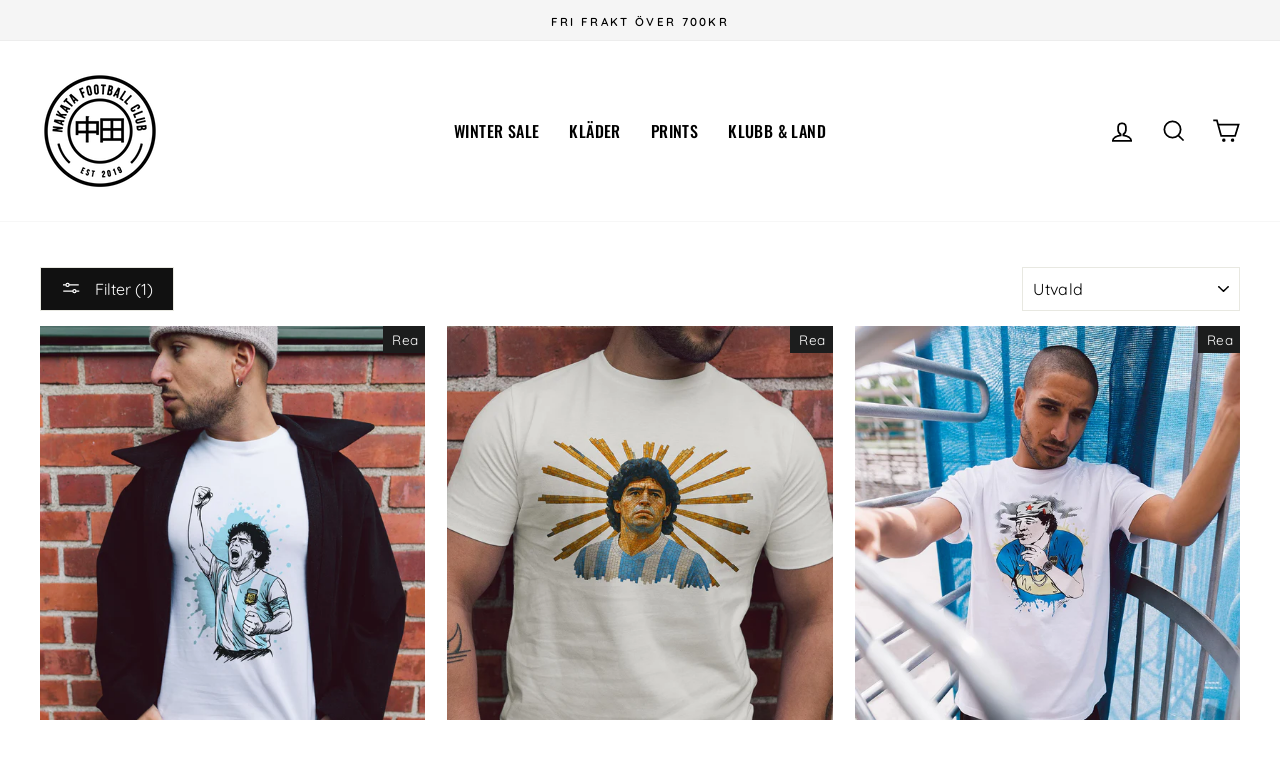

--- FILE ---
content_type: text/html; charset=utf-8
request_url: https://www.nakata.se/collections/collections/maradona
body_size: 53085
content:
<!doctype html>
<html class="no-js" lang="sv">
<head>
  <meta charset="utf-8">
  <meta http-equiv="X-UA-Compatible" content="IE=edge,chrome=1">
  <meta name="viewport" content="width=device-width,initial-scale=1">
  <meta name="theme-color" content="#111111">
  <link rel="canonical" href="https://www.nakata.se/collections/collections/maradona">
  <link rel="canonical" href="https://www.nakata.se/collections/collections/maradona">
  <link rel="preconnect" href="https://cdn.shopify.com">
  <link rel="preconnect" href="https://fonts.shopifycdn.com">
  <link rel="dns-prefetch" href="https://productreviews.shopifycdn.com">
  <link rel="dns-prefetch" href="https://ajax.googleapis.com">
  <link rel="dns-prefetch" href="https://maps.googleapis.com">
  <link rel="dns-prefetch" href="https://maps.gstatic.com"><link rel="shortcut icon" href="//www.nakata.se/cdn/shop/files/NFC_logo_svart_32x32.png?v=1614298948" type="image/png" /><title>COLLECTIONS
 &ndash; Taggad &quot;MARADONA&quot;&ndash; NAKATA
</title>
<meta property="og:site_name" content="NAKATA">
  <meta property="og:url" content="https://www.nakata.se/collections/collections/maradona">
  <meta property="og:title" content="COLLECTIONS">
  <meta property="og:type" content="website">
  <meta property="og:description" content="NAKATA"><meta property="og:image" content="http://www.nakata.se/cdn/shop/files/Nakata_Mockup_2_Vit_95988ad9-618d-4875-8e35-d8207baaeaa2_1200x630.jpg?v=1750890734"><meta property="og:image" content="http://www.nakata.se/cdn/shop/files/DiegoDaysTee_1200x630.jpg?v=1750891359"><meta property="og:image" content="http://www.nakata.se/cdn/shop/products/IMG_01481_1200x630.jpg?v=1664311316">
  <meta property="og:image:secure_url" content="https://www.nakata.se/cdn/shop/files/Nakata_Mockup_2_Vit_95988ad9-618d-4875-8e35-d8207baaeaa2_1200x630.jpg?v=1750890734"><meta property="og:image:secure_url" content="https://www.nakata.se/cdn/shop/files/DiegoDaysTee_1200x630.jpg?v=1750891359"><meta property="og:image:secure_url" content="https://www.nakata.se/cdn/shop/products/IMG_01481_1200x630.jpg?v=1664311316">
  <meta name="twitter:site" content="@se_Nakata">
  <meta name="twitter:card" content="summary_large_image">
  <meta name="twitter:title" content="COLLECTIONS">
  <meta name="twitter:description" content="NAKATA">
<style data-shopify>@font-face {
  font-family: Oswald;
  font-weight: 500;
  font-style: normal;
  font-display: swap;
  src: url("//www.nakata.se/cdn/fonts/oswald/oswald_n5.8ad4910bfdb43e150746ef7aa67f3553e3abe8e2.woff2") format("woff2"),
       url("//www.nakata.se/cdn/fonts/oswald/oswald_n5.93ee52108163c48c91111cf33b0a57021467b66e.woff") format("woff");
}

  @font-face {
  font-family: Quicksand;
  font-weight: 400;
  font-style: normal;
  font-display: swap;
  src: url("//www.nakata.se/cdn/fonts/quicksand/quicksand_n4.bf8322a9d1da765aa396ad7b6eeb81930a6214de.woff2") format("woff2"),
       url("//www.nakata.se/cdn/fonts/quicksand/quicksand_n4.fa4cbd232d3483059e72b11f7239959a64c98426.woff") format("woff");
}


  @font-face {
  font-family: Quicksand;
  font-weight: 600;
  font-style: normal;
  font-display: swap;
  src: url("//www.nakata.se/cdn/fonts/quicksand/quicksand_n6.2d744c302b66242b8689223a01c2ae7d363b7b45.woff2") format("woff2"),
       url("//www.nakata.se/cdn/fonts/quicksand/quicksand_n6.0d771117677705be6acb5844d65cf2b9cbf6ea3d.woff") format("woff");
}

  
  
</style><link href="//www.nakata.se/cdn/shop/t/14/assets/theme.css?v=132725357296047805991697662626" rel="stylesheet" type="text/css" media="all" />
<style data-shopify>:root {
    --typeHeaderPrimary: Oswald;
    --typeHeaderFallback: sans-serif;
    --typeHeaderSize: 38px;
    --typeHeaderWeight: 500;
    --typeHeaderLineHeight: 1;
    --typeHeaderSpacing: 0.025em;

    --typeBasePrimary:Quicksand;
    --typeBaseFallback:sans-serif;
    --typeBaseSize: 16px;
    --typeBaseWeight: 400;
    --typeBaseSpacing: 0.025em;
    --typeBaseLineHeight: 1.6;

    --typeCollectionTitle: 24px;

    --iconWeight: 4px;
    --iconLinecaps: miter;

    
      --buttonRadius: 0px;
    

    --colorGridOverlayOpacity: 0.2;
  }
}</style><script>
    document.documentElement.className = document.documentElement.className.replace('no-js', 'js');

    window.theme = window.theme || {};
    theme.routes = {
      cart: "/cart",
      cartAdd: "/cart/add.js",
      cartChange: "/cart/change"
    };
    theme.strings = {
      soldOut: "Kommer snart",
      unavailable: "Otillgänglig",
      stockLabel: "[count] kvar i lager",
      willNotShipUntil: "Kommer inte skickas före [date]",
      willBeInStockAfter: "Tillbaka i lager [date]",
      waitingForStock: "På väg att fyllas på",
      savePrice: "Spara [saved_amount]",
      cartEmpty: "Din varukorg är tom",
      cartTermsConfirmation: "Du måste godkänna villkoren för att slutföra köpet"
    };
    theme.settings = {
      dynamicVariantsEnable: true,
      dynamicVariantType: "button",
      cartType: "drawer",
      moneyFormat: "{{amount_no_decimals}} kr",
      saveType: "dollar",
      recentlyViewedEnabled: false,
      predictiveSearch: true,
      predictiveSearchType: "product",
      inventoryThreshold: 10,
      quickView: true,
      themeName: 'Impulse',
      themeVersion: "3.4.0"
    };
  </script>

  <script>window.performance && window.performance.mark && window.performance.mark('shopify.content_for_header.start');</script><meta name="google-site-verification" content="s8EWcFR7WtQ3_BYNj4jjeYwS72REpaVQhpOuSIadtkk">
<meta id="shopify-digital-wallet" name="shopify-digital-wallet" content="/11041046592/digital_wallets/dialog">
<meta name="shopify-checkout-api-token" content="7374c246ec6d9b400e98ff8f2f304164">
<meta id="in-context-paypal-metadata" data-shop-id="11041046592" data-venmo-supported="false" data-environment="production" data-locale="en_US" data-paypal-v4="true" data-currency="SEK">
<link rel="alternate" type="application/atom+xml" title="Feed" href="/collections/collections/maradona.atom" />
<link rel="alternate" hreflang="x-default" href="https://www.nakata.se/collections/collections/maradona">
<link rel="alternate" hreflang="sv" href="https://www.nakata.se/collections/collections/maradona">
<link rel="alternate" hreflang="en-AX" href="https://www-nakata-se.myshopify.com/collections/collections/maradona">
<link rel="alternate" hreflang="en-BE" href="https://www-nakata-se.myshopify.com/collections/collections/maradona">
<link rel="alternate" hreflang="en-EE" href="https://www-nakata-se.myshopify.com/collections/collections/maradona">
<link rel="alternate" hreflang="en-ES" href="https://www-nakata-se.myshopify.com/collections/collections/maradona">
<link rel="alternate" hreflang="en-GR" href="https://www-nakata-se.myshopify.com/collections/collections/maradona">
<link rel="alternate" hreflang="en-IS" href="https://www-nakata-se.myshopify.com/collections/collections/maradona">
<link rel="alternate" hreflang="en-IT" href="https://www-nakata-se.myshopify.com/collections/collections/maradona">
<link rel="alternate" hreflang="en-LT" href="https://www-nakata-se.myshopify.com/collections/collections/maradona">
<link rel="alternate" hreflang="en-LV" href="https://www-nakata-se.myshopify.com/collections/collections/maradona">
<link rel="alternate" hreflang="en-NL" href="https://www-nakata-se.myshopify.com/collections/collections/maradona">
<link rel="alternate" hreflang="en-AT" href="https://www-nakata-se.myshopify.com/collections/collections/maradona">
<link rel="alternate" hreflang="en-FI" href="https://www-nakata-se.myshopify.com/collections/collections/maradona">
<link rel="alternate" hreflang="en-FR" href="https://www-nakata-se.myshopify.com/collections/collections/maradona">
<link rel="alternate" hreflang="en-DE" href="https://www-nakata-se.myshopify.com/collections/collections/maradona">
<link rel="alternate" hreflang="en-NO" href="https://www-nakata-se.myshopify.com/collections/collections/maradona">
<link rel="alternate" type="application/json+oembed" href="https://www.nakata.se/collections/collections/maradona.oembed">
<script async="async" src="/checkouts/internal/preloads.js?locale=sv-SE"></script>
<link rel="preconnect" href="https://shop.app" crossorigin="anonymous">
<script async="async" src="https://shop.app/checkouts/internal/preloads.js?locale=sv-SE&shop_id=11041046592" crossorigin="anonymous"></script>
<script id="apple-pay-shop-capabilities" type="application/json">{"shopId":11041046592,"countryCode":"SE","currencyCode":"SEK","merchantCapabilities":["supports3DS"],"merchantId":"gid:\/\/shopify\/Shop\/11041046592","merchantName":"NAKATA","requiredBillingContactFields":["postalAddress","email","phone"],"requiredShippingContactFields":["postalAddress","email","phone"],"shippingType":"shipping","supportedNetworks":["visa","maestro","masterCard","amex"],"total":{"type":"pending","label":"NAKATA","amount":"1.00"},"shopifyPaymentsEnabled":true,"supportsSubscriptions":true}</script>
<script id="shopify-features" type="application/json">{"accessToken":"7374c246ec6d9b400e98ff8f2f304164","betas":["rich-media-storefront-analytics"],"domain":"www.nakata.se","predictiveSearch":true,"shopId":11041046592,"locale":"sv"}</script>
<script>var Shopify = Shopify || {};
Shopify.shop = "www-nakata-se.myshopify.com";
Shopify.locale = "sv";
Shopify.currency = {"active":"SEK","rate":"1.0"};
Shopify.country = "SE";
Shopify.theme = {"name":"Copy of Impulse V1","id":120326520913,"schema_name":"Impulse","schema_version":"3.4.0","theme_store_id":857,"role":"main"};
Shopify.theme.handle = "null";
Shopify.theme.style = {"id":null,"handle":null};
Shopify.cdnHost = "www.nakata.se/cdn";
Shopify.routes = Shopify.routes || {};
Shopify.routes.root = "/";</script>
<script type="module">!function(o){(o.Shopify=o.Shopify||{}).modules=!0}(window);</script>
<script>!function(o){function n(){var o=[];function n(){o.push(Array.prototype.slice.apply(arguments))}return n.q=o,n}var t=o.Shopify=o.Shopify||{};t.loadFeatures=n(),t.autoloadFeatures=n()}(window);</script>
<script>
  window.ShopifyPay = window.ShopifyPay || {};
  window.ShopifyPay.apiHost = "shop.app\/pay";
  window.ShopifyPay.redirectState = null;
</script>
<script id="shop-js-analytics" type="application/json">{"pageType":"collection"}</script>
<script defer="defer" async type="module" src="//www.nakata.se/cdn/shopifycloud/shop-js/modules/v2/client.init-shop-cart-sync_BQ29hUGy.sv.esm.js"></script>
<script defer="defer" async type="module" src="//www.nakata.se/cdn/shopifycloud/shop-js/modules/v2/chunk.common_DVZgvets.esm.js"></script>
<script defer="defer" async type="module" src="//www.nakata.se/cdn/shopifycloud/shop-js/modules/v2/chunk.modal_Dp9EJq-l.esm.js"></script>
<script type="module">
  await import("//www.nakata.se/cdn/shopifycloud/shop-js/modules/v2/client.init-shop-cart-sync_BQ29hUGy.sv.esm.js");
await import("//www.nakata.se/cdn/shopifycloud/shop-js/modules/v2/chunk.common_DVZgvets.esm.js");
await import("//www.nakata.se/cdn/shopifycloud/shop-js/modules/v2/chunk.modal_Dp9EJq-l.esm.js");

  window.Shopify.SignInWithShop?.initShopCartSync?.({"fedCMEnabled":true,"windoidEnabled":true});

</script>
<script>
  window.Shopify = window.Shopify || {};
  if (!window.Shopify.featureAssets) window.Shopify.featureAssets = {};
  window.Shopify.featureAssets['shop-js'] = {"shop-cart-sync":["modules/v2/client.shop-cart-sync_Bu6t_x9R.sv.esm.js","modules/v2/chunk.common_DVZgvets.esm.js","modules/v2/chunk.modal_Dp9EJq-l.esm.js"],"init-fed-cm":["modules/v2/client.init-fed-cm_D1-Qq-Q9.sv.esm.js","modules/v2/chunk.common_DVZgvets.esm.js","modules/v2/chunk.modal_Dp9EJq-l.esm.js"],"shop-cash-offers":["modules/v2/client.shop-cash-offers_C0440sHw.sv.esm.js","modules/v2/chunk.common_DVZgvets.esm.js","modules/v2/chunk.modal_Dp9EJq-l.esm.js"],"shop-login-button":["modules/v2/client.shop-login-button_CQaJFxXl.sv.esm.js","modules/v2/chunk.common_DVZgvets.esm.js","modules/v2/chunk.modal_Dp9EJq-l.esm.js"],"pay-button":["modules/v2/client.pay-button_BZyH99EP.sv.esm.js","modules/v2/chunk.common_DVZgvets.esm.js","modules/v2/chunk.modal_Dp9EJq-l.esm.js"],"shop-button":["modules/v2/client.shop-button_DmCkdO1R.sv.esm.js","modules/v2/chunk.common_DVZgvets.esm.js","modules/v2/chunk.modal_Dp9EJq-l.esm.js"],"avatar":["modules/v2/client.avatar_BTnouDA3.sv.esm.js"],"init-windoid":["modules/v2/client.init-windoid_D1M6VxtU.sv.esm.js","modules/v2/chunk.common_DVZgvets.esm.js","modules/v2/chunk.modal_Dp9EJq-l.esm.js"],"init-shop-for-new-customer-accounts":["modules/v2/client.init-shop-for-new-customer-accounts_CeZrXdsi.sv.esm.js","modules/v2/client.shop-login-button_CQaJFxXl.sv.esm.js","modules/v2/chunk.common_DVZgvets.esm.js","modules/v2/chunk.modal_Dp9EJq-l.esm.js"],"init-shop-email-lookup-coordinator":["modules/v2/client.init-shop-email-lookup-coordinator_BlEXnj1d.sv.esm.js","modules/v2/chunk.common_DVZgvets.esm.js","modules/v2/chunk.modal_Dp9EJq-l.esm.js"],"init-shop-cart-sync":["modules/v2/client.init-shop-cart-sync_BQ29hUGy.sv.esm.js","modules/v2/chunk.common_DVZgvets.esm.js","modules/v2/chunk.modal_Dp9EJq-l.esm.js"],"shop-toast-manager":["modules/v2/client.shop-toast-manager_Ct9Ayof1.sv.esm.js","modules/v2/chunk.common_DVZgvets.esm.js","modules/v2/chunk.modal_Dp9EJq-l.esm.js"],"init-customer-accounts":["modules/v2/client.init-customer-accounts_B5hQ7EGO.sv.esm.js","modules/v2/client.shop-login-button_CQaJFxXl.sv.esm.js","modules/v2/chunk.common_DVZgvets.esm.js","modules/v2/chunk.modal_Dp9EJq-l.esm.js"],"init-customer-accounts-sign-up":["modules/v2/client.init-customer-accounts-sign-up_BubgnExM.sv.esm.js","modules/v2/client.shop-login-button_CQaJFxXl.sv.esm.js","modules/v2/chunk.common_DVZgvets.esm.js","modules/v2/chunk.modal_Dp9EJq-l.esm.js"],"shop-follow-button":["modules/v2/client.shop-follow-button_uTieMXEA.sv.esm.js","modules/v2/chunk.common_DVZgvets.esm.js","modules/v2/chunk.modal_Dp9EJq-l.esm.js"],"checkout-modal":["modules/v2/client.checkout-modal_BXs16w6w.sv.esm.js","modules/v2/chunk.common_DVZgvets.esm.js","modules/v2/chunk.modal_Dp9EJq-l.esm.js"],"shop-login":["modules/v2/client.shop-login_9pkxbyDl.sv.esm.js","modules/v2/chunk.common_DVZgvets.esm.js","modules/v2/chunk.modal_Dp9EJq-l.esm.js"],"lead-capture":["modules/v2/client.lead-capture_DxnaH17I.sv.esm.js","modules/v2/chunk.common_DVZgvets.esm.js","modules/v2/chunk.modal_Dp9EJq-l.esm.js"],"payment-terms":["modules/v2/client.payment-terms_ByllyJK7.sv.esm.js","modules/v2/chunk.common_DVZgvets.esm.js","modules/v2/chunk.modal_Dp9EJq-l.esm.js"]};
</script>
<script>(function() {
  var isLoaded = false;
  function asyncLoad() {
    if (isLoaded) return;
    isLoaded = true;
    var urls = ["https:\/\/easygdpr.b-cdn.net\/v\/1553540745\/gdpr.min.js?shop=www-nakata-se.myshopify.com"];
    for (var i = 0; i < urls.length; i++) {
      var s = document.createElement('script');
      s.type = 'text/javascript';
      s.async = true;
      s.src = urls[i];
      var x = document.getElementsByTagName('script')[0];
      x.parentNode.insertBefore(s, x);
    }
  };
  if(window.attachEvent) {
    window.attachEvent('onload', asyncLoad);
  } else {
    window.addEventListener('load', asyncLoad, false);
  }
})();</script>
<script id="__st">var __st={"a":11041046592,"offset":3600,"reqid":"c914c60f-2d91-4c5a-b5f6-6a86f2d317cd-1769451251","pageurl":"www.nakata.se\/collections\/collections\/maradona","u":"8889eaaff05d","p":"collection","rtyp":"collection","rid":80086499392};</script>
<script>window.ShopifyPaypalV4VisibilityTracking = true;</script>
<script id="captcha-bootstrap">!function(){'use strict';const t='contact',e='account',n='new_comment',o=[[t,t],['blogs',n],['comments',n],[t,'customer']],c=[[e,'customer_login'],[e,'guest_login'],[e,'recover_customer_password'],[e,'create_customer']],r=t=>t.map((([t,e])=>`form[action*='/${t}']:not([data-nocaptcha='true']) input[name='form_type'][value='${e}']`)).join(','),a=t=>()=>t?[...document.querySelectorAll(t)].map((t=>t.form)):[];function s(){const t=[...o],e=r(t);return a(e)}const i='password',u='form_key',d=['recaptcha-v3-token','g-recaptcha-response','h-captcha-response',i],f=()=>{try{return window.sessionStorage}catch{return}},m='__shopify_v',_=t=>t.elements[u];function p(t,e,n=!1){try{const o=window.sessionStorage,c=JSON.parse(o.getItem(e)),{data:r}=function(t){const{data:e,action:n}=t;return t[m]||n?{data:e,action:n}:{data:t,action:n}}(c);for(const[e,n]of Object.entries(r))t.elements[e]&&(t.elements[e].value=n);n&&o.removeItem(e)}catch(o){console.error('form repopulation failed',{error:o})}}const l='form_type',E='cptcha';function T(t){t.dataset[E]=!0}const w=window,h=w.document,L='Shopify',v='ce_forms',y='captcha';let A=!1;((t,e)=>{const n=(g='f06e6c50-85a8-45c8-87d0-21a2b65856fe',I='https://cdn.shopify.com/shopifycloud/storefront-forms-hcaptcha/ce_storefront_forms_captcha_hcaptcha.v1.5.2.iife.js',D={infoText:'Skyddas av hCaptcha',privacyText:'Integritet',termsText:'Villkor'},(t,e,n)=>{const o=w[L][v],c=o.bindForm;if(c)return c(t,g,e,D).then(n);var r;o.q.push([[t,g,e,D],n]),r=I,A||(h.body.append(Object.assign(h.createElement('script'),{id:'captcha-provider',async:!0,src:r})),A=!0)});var g,I,D;w[L]=w[L]||{},w[L][v]=w[L][v]||{},w[L][v].q=[],w[L][y]=w[L][y]||{},w[L][y].protect=function(t,e){n(t,void 0,e),T(t)},Object.freeze(w[L][y]),function(t,e,n,w,h,L){const[v,y,A,g]=function(t,e,n){const i=e?o:[],u=t?c:[],d=[...i,...u],f=r(d),m=r(i),_=r(d.filter((([t,e])=>n.includes(e))));return[a(f),a(m),a(_),s()]}(w,h,L),I=t=>{const e=t.target;return e instanceof HTMLFormElement?e:e&&e.form},D=t=>v().includes(t);t.addEventListener('submit',(t=>{const e=I(t);if(!e)return;const n=D(e)&&!e.dataset.hcaptchaBound&&!e.dataset.recaptchaBound,o=_(e),c=g().includes(e)&&(!o||!o.value);(n||c)&&t.preventDefault(),c&&!n&&(function(t){try{if(!f())return;!function(t){const e=f();if(!e)return;const n=_(t);if(!n)return;const o=n.value;o&&e.removeItem(o)}(t);const e=Array.from(Array(32),(()=>Math.random().toString(36)[2])).join('');!function(t,e){_(t)||t.append(Object.assign(document.createElement('input'),{type:'hidden',name:u})),t.elements[u].value=e}(t,e),function(t,e){const n=f();if(!n)return;const o=[...t.querySelectorAll(`input[type='${i}']`)].map((({name:t})=>t)),c=[...d,...o],r={};for(const[a,s]of new FormData(t).entries())c.includes(a)||(r[a]=s);n.setItem(e,JSON.stringify({[m]:1,action:t.action,data:r}))}(t,e)}catch(e){console.error('failed to persist form',e)}}(e),e.submit())}));const S=(t,e)=>{t&&!t.dataset[E]&&(n(t,e.some((e=>e===t))),T(t))};for(const o of['focusin','change'])t.addEventListener(o,(t=>{const e=I(t);D(e)&&S(e,y())}));const B=e.get('form_key'),M=e.get(l),P=B&&M;t.addEventListener('DOMContentLoaded',(()=>{const t=y();if(P)for(const e of t)e.elements[l].value===M&&p(e,B);[...new Set([...A(),...v().filter((t=>'true'===t.dataset.shopifyCaptcha))])].forEach((e=>S(e,t)))}))}(h,new URLSearchParams(w.location.search),n,t,e,['guest_login'])})(!0,!0)}();</script>
<script integrity="sha256-4kQ18oKyAcykRKYeNunJcIwy7WH5gtpwJnB7kiuLZ1E=" data-source-attribution="shopify.loadfeatures" defer="defer" src="//www.nakata.se/cdn/shopifycloud/storefront/assets/storefront/load_feature-a0a9edcb.js" crossorigin="anonymous"></script>
<script crossorigin="anonymous" defer="defer" src="//www.nakata.se/cdn/shopifycloud/storefront/assets/shopify_pay/storefront-65b4c6d7.js?v=20250812"></script>
<script data-source-attribution="shopify.dynamic_checkout.dynamic.init">var Shopify=Shopify||{};Shopify.PaymentButton=Shopify.PaymentButton||{isStorefrontPortableWallets:!0,init:function(){window.Shopify.PaymentButton.init=function(){};var t=document.createElement("script");t.src="https://www.nakata.se/cdn/shopifycloud/portable-wallets/latest/portable-wallets.sv.js",t.type="module",document.head.appendChild(t)}};
</script>
<script data-source-attribution="shopify.dynamic_checkout.buyer_consent">
  function portableWalletsHideBuyerConsent(e){var t=document.getElementById("shopify-buyer-consent"),n=document.getElementById("shopify-subscription-policy-button");t&&n&&(t.classList.add("hidden"),t.setAttribute("aria-hidden","true"),n.removeEventListener("click",e))}function portableWalletsShowBuyerConsent(e){var t=document.getElementById("shopify-buyer-consent"),n=document.getElementById("shopify-subscription-policy-button");t&&n&&(t.classList.remove("hidden"),t.removeAttribute("aria-hidden"),n.addEventListener("click",e))}window.Shopify?.PaymentButton&&(window.Shopify.PaymentButton.hideBuyerConsent=portableWalletsHideBuyerConsent,window.Shopify.PaymentButton.showBuyerConsent=portableWalletsShowBuyerConsent);
</script>
<script data-source-attribution="shopify.dynamic_checkout.cart.bootstrap">document.addEventListener("DOMContentLoaded",(function(){function t(){return document.querySelector("shopify-accelerated-checkout-cart, shopify-accelerated-checkout")}if(t())Shopify.PaymentButton.init();else{new MutationObserver((function(e,n){t()&&(Shopify.PaymentButton.init(),n.disconnect())})).observe(document.body,{childList:!0,subtree:!0})}}));
</script>
<link id="shopify-accelerated-checkout-styles" rel="stylesheet" media="screen" href="https://www.nakata.se/cdn/shopifycloud/portable-wallets/latest/accelerated-checkout-backwards-compat.css" crossorigin="anonymous">
<style id="shopify-accelerated-checkout-cart">
        #shopify-buyer-consent {
  margin-top: 1em;
  display: inline-block;
  width: 100%;
}

#shopify-buyer-consent.hidden {
  display: none;
}

#shopify-subscription-policy-button {
  background: none;
  border: none;
  padding: 0;
  text-decoration: underline;
  font-size: inherit;
  cursor: pointer;
}

#shopify-subscription-policy-button::before {
  box-shadow: none;
}

      </style>

<script>window.performance && window.performance.mark && window.performance.mark('shopify.content_for_header.end');</script>

  <script src="//www.nakata.se/cdn/shop/t/14/assets/vendor-scripts-v7.js" defer="defer"></script><link rel="preload" as="style" href="//www.nakata.se/cdn/shop/t/14/assets/currency-flags.css?v=75482696549506390791621325216" onload="this.onload=null;this.rel='stylesheet'">
    <noscript><link rel="stylesheet" href="//www.nakata.se/cdn/shop/t/14/assets/currency-flags.css?v=75482696549506390791621325216"></noscript><script src="//www.nakata.se/cdn/shop/t/14/assets/theme.js?v=117654868488806554321621325225" defer="defer"></script>


<noscript id="limoniapps-discountninja-deferred-css">
<link href="//www.nakata.se/cdn/shop/t/14/assets/limoniapps-discountninja.css?v=141352852304545613101621325243" rel="stylesheet" type="text/css" media="all" />
</noscript>


<script type="text/javascript">
try { var a = window.location.href.replace(window.location.hash, ""); var b = [], hash; var c = a.slice(a.indexOf('?') + 1).split('&'); for (var i = 0; i < c.length; i++) {hash = c[i].split('='); b.push(hash[0]); b[hash[0]] = hash[1];} var d = b["token"]; var e = b["discountcode"]; var f = 'limoniapps-discountninja-'; if (d) sessionStorage.setItem(f + 'savedtoken', d); if (e) sessionStorage.setItem(f + 'saveddiscountcode', e); } catch (e) { var a = 0; }
try { var loadLimoniAppsDiscountNinjaDeferredStyles=function(){var e=document.getElementById("limoniapps-discountninja-deferred-css"),n=document.createElement("div");n.innerHTML=e.textContent,document.head.appendChild(n),e.parentElement.removeChild(e)},raf=requestAnimationFrame||mozRequestAnimationFrame||webkitRequestAnimationFrame||msRequestAnimationFrame;raf?raf(function(){window.setTimeout(loadLimoniAppsDiscountNinjaDeferredStyles,0)}):window.addEventListener("load",function(){window.setTimeout(loadLimoniAppsDiscountNinjaDeferredStyles,0)}); } catch (e) { var a = 0; }
</script>

  

  

  

  
    <script type="text/javascript">
      try {
        window.EasyGdprSettings = "{\"cookie_banner\":true,\"cookie_banner_cookiename\":\"\",\"cookie_banner_settings\":{\"pp_url\":\"https:\/\/www.nakata.se\/pages\/om-cookies\",\"restrict_eu\":true,\"button_color\":{\"opacity\":1,\"hexcode\":\"#ffffff\"},\"show_cookie_icon\":false,\"size\":\"xsmall\",\"layout\":\"block\"},\"current_theme\":\"impulse\",\"custom_button_position\":\"\",\"eg_display\":[\"login\",\"account\"],\"enabled\":true,\"restrict_eu\":true,\"texts\":{}}";
      } catch (error) {}
    </script>
  



<!-- BEGIN app block: shopify://apps/vitals/blocks/app-embed/aeb48102-2a5a-4f39-bdbd-d8d49f4e20b8 --><link rel="preconnect" href="https://appsolve.io/" /><link rel="preconnect" href="https://cdn-sf.vitals.app/" /><script data-ver="58" id="vtlsAebData" class="notranslate">window.vtlsLiquidData = window.vtlsLiquidData || {};window.vtlsLiquidData.buildId = 56366;

window.vtlsLiquidData.apiHosts = {
	...window.vtlsLiquidData.apiHosts,
	"1": "https://appsolve.io"
};
	window.vtlsLiquidData.moduleSettings = {"9":[],"16":{"232":true,"245":"bottom","246":"bottom","247":"Add to Cart","411":true,"417":false,"418":false,"477":"automatic","478":"000000","479":"ffffff","489":true,"843":"ffffff","844":"000000","921":true,"922":true,"923":true,"924":"1","925":"1","952":"{\"container\":{\"traits\":{\"height\":{\"default\":\"40px\"}}},\"productDetails\":{\"traits\":{\"stickySubmitBtnStyle\":{\"default\":\"small\"}}}}","1021":false,"1110":false,"1154":0,"1155":true,"1156":true,"1157":false,"1158":0,"1159":false,"1160":false,"1161":false,"1162":false,"1163":false,"1182":false,"1183":true,"1184":"","1185":false},"34":{"184":true,"192":true,"233":"Nyligen visade","237":"left","254":"f31212","324":"Lägg till i varukorgen","343":false,"405":true,"439":"Från","444":"Slutsåld","853":"ffffff","854":"f6f6f6","855":"4f4f4f","957":"{\"productTitle\":{\"traits\":{\"fontWeight\":{\"default\":\"600\"}}}}","1016":1,"1018":1,"1020":true,"1027":true},"45":{"357":"Förbeställ nu","358":"Skickas inom 2-3 veckor.","408":"Förbeställ - Skickas inom 2-3 veckor.","559":true},"48":{"469":true,"491":true,"588":true,"595":false,"603":"","605":"","606":"@media (min-width: 769px) {\n    .vtl-ub-bundle-box__product-title {\n        margin-right: 0 !important;\n        font-size: 10px !important;\n    }\n    \n    .vtl-ub-bundle-box__product {\n        align-items: baseline !important;\n    }\n    \n    .vtl-ub-bundle-box__product-list .vitals-nice-select, .vtl-ub-bundle-box__product-price  {\n        font-size: 11px !important;    \n    }\n    \n    input.vtl-ub-bundle-box__product-checkbox {\n        margin-right: 5px !important;\n    }    \n    \n    .vtl-ub-bundle-box__product-list {\n        margin-top: 15px !important;\n    }\n}","781":true,"783":1,"876":0,"1076":true,"1105":0},"51":{"599":true,"604":true,"873":""},"52":{"581":"standard","582":false,"583":5,"584":true,"585":"E-postadressen används redan","586":"Ogiltig e-postadress","587":24,"995":"{}","1049":"Du måste acceptera marknadsföringsmejl för att bli en prenumerant","1050":"Du måste acceptera sekretesspolicyn och marknadsföringsmeddelanden","1051":"Du måste godkänna integritetspolicyn","1052":"Integritetspolicy","1055":true,"1056":"Jag har läst och godkänner {{ privacy_policy }}","1057":"","1058":true,"1059":"Skicka mig ett email med nyheter och erbjudanden"},"53":{"636":"4b8e15","637":"ffffff","638":0,"639":5,"640":"Du sparar:","642":"Slutsåld","643":"","644":"Totalpris:","645":true,"646":"Lägg till i varukorgen","647":"för","648":"med","649":"rabatt","650":"vardera","651":"Köp","652":"Delsumma","653":"Rabatt","654":"Gammalt pris","655":0,"656":0,"657":0,"658":0,"659":"ffffff","660":14,"661":"center","671":"000000","702":"Kvantitet","731":"och","733":0,"734":"362e94","735":"8e86ed","736":true,"737":true,"738":true,"739":"right","740":60,"741":"Kostnadsfritt","742":"Gratis","743":"Hämta gåva","744":"1,2,4,5","750":"Gåva","762":"Rabatt","763":false,"773":"Din produkt lades i varukorgen.","786":"spara","848":"ffffff","849":"f6f6f6","850":"4f4f4f","851":"Per styck:","895":"eceeef","1007":"Byt produkt","1010":"{}","1012":true,"1028":"HANDLA BLUES-PAKET","1029":"Lägg till i beställningen","1030":"Lades till i beställningen","1031":"Gå till kassan","1032":1,"1033":"{\"container\":{\"traits\":{\"borderColor\":{\"default\":\"#000000\"}}}}","1035":"Se mer","1036":"Se mindre","1037":"{}","1077":"%","1083":"Gå till kassan","1085":100,"1086":"cd1900","1091":10,"1092":1,"1093":"{}","1164":"Fri frakt","1188":"light","1190":"center","1191":"light","1192":"square"},"56":[],"59":{"929":"ANMÄL INTRESSE","930":"Anmäl dig för Early Access till vår Black Friday Sale","931":"Ange din mailadress nedan så hör vi av oss när Early Access Black Friday Sale startar.","932":"","933":"ANMÄL MIG","934":"stop_selling","947":"{}","981":false,"983":"E-post","984":"Ogiltig e-postadress","985":"Tack för att du prenumererar!","986":"Du är redo att få en notifikation så snart produkten blir tillgänglig igen.","987":"SMS","988":"Något gick fel","989":"Var god försök att prenumerera igen.","991":"Ogiltigt telefonnummer","993":"Telefonnummer","1006":"Telefonnummret bör endast innehålla siffror","1106":false}};

window.vtlsLiquidData.shopThemeName = "Impulse";window.vtlsLiquidData.settingTranslation = {"34":{"233":{"en":"Recently Viewed","sv":"Nyligen visade"},"324":{"en":"Add to Cart","sv":"Lägg till i varukorgen"},"439":{"en":"From","sv":"Från"},"444":{"en":"Out of stock","sv":"Slutsåld"}},"45":{"357":{"en":"Pre-Order Now","sv":"Förbeställ nu"},"358":{"en":"Ships in 2 weeks.","sv":"Skickas inom 2-3 veckor."},"408":{"en":"Pre-order","sv":"Förbeställ - Skickas inom 2-3 veckor."}},"52":{"585":{"en":"Email address already used","sv":"E-postadressen används redan"},"586":{"en":"Invalid email address","sv":"Ogiltig e-postadress"},"1049":{"en":"You have to accept marketing emails to become a subscriber","sv":"Du måste acceptera marknadsföringsmejl för att bli en prenumerant"},"1051":{"en":"You have to accept the Privacy Policy","sv":"Du måste godkänna integritetspolicyn"},"1050":{"en":"You have to accept the privacy policy and marketing emails","sv":"Du måste acceptera sekretesspolicyn och marknadsföringsmeddelanden"},"1052":{"en":"Privacy Policy","sv":"Integritetspolicy"},"1056":{"en":"I have read and agree to the {{ privacy_policy }}","sv":"Jag har läst och godkänner {{ privacy_policy }}"},"1059":{"en":"Email me with news and offers","sv":"Skicka mig ett email med nyheter och erbjudanden"}},"53":{"640":{"en":"You save:","sv":"Du sparar:"},"642":{"en":"Out of stock","sv":"Slutsåld"},"643":{"en":"This item:","sv":""},"644":{"en":"Total Price:","sv":"Totalpris:"},"646":{"en":"Add to cart","sv":"Lägg till i varukorgen"},"647":{"en":"for","sv":"för"},"648":{"en":"with","sv":"med"},"649":{"en":"off","sv":"rabatt"},"650":{"en":"each","sv":"vardera"},"651":{"en":"Buy","sv":"Köp"},"652":{"en":"Subtotal","sv":"Delsumma"},"653":{"en":"Discount","sv":"Rabatt"},"654":{"en":"Old price","sv":"Gammalt pris"},"702":{"en":"Quantity","sv":"Kvantitet"},"731":{"en":"and","sv":"och"},"741":{"en":"Free of charge","sv":"Kostnadsfritt"},"742":{"en":"Free","sv":"Gratis"},"743":{"en":"Claim gift","sv":"Hämta gåva"},"750":{"en":"Gift","sv":"Gåva"},"762":{"en":"Discount","sv":"Rabatt"},"773":{"en":"Your product has been added to the cart.","sv":"Din produkt lades i varukorgen."},"786":{"en":"save","sv":"spara"},"851":{"en":"Per item:","sv":"Per styck:"},"1007":{"en":"Pick another","sv":"Byt produkt"},"1028":{"en":"Other customers loved this offer","sv":"HANDLA BLUES-PAKET"},"1029":{"en":"Add to order\t","sv":"Lägg till i beställningen"},"1030":{"en":"Added to order","sv":"Lades till i beställningen"},"1031":{"en":"Check out","sv":"Gå till kassan"},"1035":{"en":"See more","sv":"Se mer"},"1036":{"en":"See less","sv":"Se mindre"},"1083":{"en":"Check out","sv":"Gå till kassan"},"1164":{"en":"Free shipping","sv":"Fri frakt"},"1167":{"en":"Unavailable","sv":"Inte tillgänglig"}},"59":{"929":{"en":"Notify when available","sv":"ANMÄL INTRESSE"},"930":{"en":"Notify me when back in stock","sv":"Anmäl dig för Early Access till vår Black Friday Sale"},"931":{"en":"Enter your contact information below to receive a notification as soon as the desired product is back in stock.","sv":"Ange din mailadress nedan så hör vi av oss när Early Access Black Friday Sale startar."},"932":{"en":"","sv":""},"933":{"en":"Notify me when available","sv":"ANMÄL MIG"},"985":{"en":"Thank you for subscribing","sv":"Tack för att du prenumererar!"},"986":{"en":"You are all set to receive a notification as soon as the product becomes available again.","sv":"Du är redo att få en notifikation så snart produkten blir tillgänglig igen."},"987":{"en":"SMS","sv":"SMS"},"988":{"en":"Something went wrong","sv":"Något gick fel"},"989":{"en":"Please try to subscribe again.","sv":"Var god försök att prenumerera igen."},"983":{"en":"E-mail","sv":"E-post"},"984":{"en":"Invalid email address","sv":"Ogiltig e-postadress"},"991":{"en":"Invalid phone number","sv":"Ogiltigt telefonnummer"},"993":{"en":"Phone number","sv":"Telefonnummer"},"1006":{"en":"Phone number should contain only digits","sv":"Telefonnummret bör endast innehålla siffror"}},"16":{"1184":{"en":"","sv":""}}};window.vtlsLiquidData.popUps=[{"id":"Vf8n87I","type":1,"triggerType":0,"publicTitle":{"en":"GET 20% OFF","sv":"PRENUMERERA \u0026 FÅ 15% RABATT PÅ DITT FÖRSTA KÖP"},"description":{"en":"Enter your email to get your Coupon.","sv":"Fyll i din e-postadress för att få din rabatt."},"ctaLabel":{"en":"Show me the coupon","sv":"Visa rabatten för mig"},"traits":"{\"popupContainer\":{\"traits\":{\"color\":{\"default\":\"#000000\"},\"headingTextSize\":{\"default\":\"22px\"},\"bodyTextSize\":{\"default\":\"14px\"}}},\"logo\":{\"traits\":{\"width\":{\"default\":\"70px\"}}},\"primaryButton\":{\"traits\":{\"backgroundColor\":{\"default\":\"#000000\"}}}}","imageUrl":null,"addSecondaryButton":false,"secondaryButtonText":{"en":"No, thank you","sv":"Nej, tack"},"logoUrl":"https:\/\/cdn-pop.vitals.app\/11041046592\/670faaec65635.png","addLogo":true,"leadInputPlaceholder":{"en":"Enter your e-mail HERE","sv":"Fyll i din e-mailadress här"},"successTitle":{"en":"THANK YOU!","sv":"TACK!"},"successDescription":{"en":"Congratulations! Here is your well-deserved coupon:","sv":"Här är din rabattkod. Koden är giltig på en beställning fram till årsskiftet:"},"discountCode":"WELCOME15-1","displayDelay":7,"cssClass":"type_discount_capture","themeType":null}];window.vtlsLiquidData.ubOfferTypes={"1":[1,2,6]};window.vtlsLiquidData.usesFunctions=true;window.vtlsLiquidData.shopSettings={};window.vtlsLiquidData.shopSettings.cartType="drawer";window.vtlsLiquidData.spat="ba64544a4a5d38422170878fc4c8e1ca";window.vtlsLiquidData.shopInfo={id:11041046592,domain:"www.nakata.se",shopifyDomain:"www-nakata-se.myshopify.com",primaryLocaleIsoCode: "sv",defaultCurrency:"SEK",enabledCurrencies:["EUR","ISK","SEK"],moneyFormat:"{{amount_no_decimals}} kr",moneyWithCurrencyFormat:"{{amount_no_decimals}} SEK",appId:"1",appName:"Vitals",};window.vtlsLiquidData.acceptedScopes = {"1":[26,25,27,28,29,30,31,32,33,34,35,36,37,38,22,2,8,14,20,24,16,18,10,13,21,4,11,1,7,3,19,23,15,17,9,12,49,51,46,47,50,52,48,53]};window.vtlsLiquidData.collection = {
	"allProductsCount": 68,
	"productsCount": 3,
	"productsSize": 3
};window.vtlsLiquidData.cacheKeys = [1680605698,1732622754,0,1755722466,1680605698,0,0,0 ];</script><script id="vtlsAebDynamicFunctions" class="notranslate">window.vtlsLiquidData = window.vtlsLiquidData || {};window.vtlsLiquidData.dynamicFunctions = ({$,vitalsGet,vitalsSet,VITALS_GET_$_DESCRIPTION,VITALS_GET_$_END_SECTION,VITALS_GET_$_ATC_FORM,VITALS_GET_$_ATC_BUTTON,submit_button,form_add_to_cart,cartItemVariantId,VITALS_EVENT_CART_UPDATED,VITALS_EVENT_DISCOUNTS_LOADED,VITALS_EVENT_RENDER_CAROUSEL_STARS,VITALS_EVENT_RENDER_COLLECTION_STARS,VITALS_EVENT_SMART_BAR_RENDERED,VITALS_EVENT_SMART_BAR_CLOSED,VITALS_EVENT_TABS_RENDERED,VITALS_EVENT_VARIANT_CHANGED,VITALS_EVENT_ATC_BUTTON_FOUND,VITALS_IS_MOBILE,VITALS_PAGE_TYPE,VITALS_APPEND_CSS,VITALS_HOOK__CAN_EXECUTE_CHECKOUT,VITALS_HOOK__GET_CUSTOM_CHECKOUT_URL_PARAMETERS,VITALS_HOOK__GET_CUSTOM_VARIANT_SELECTOR,VITALS_HOOK__GET_IMAGES_DEFAULT_SIZE,VITALS_HOOK__ON_CLICK_CHECKOUT_BUTTON,VITALS_HOOK__DONT_ACCELERATE_CHECKOUT,VITALS_HOOK__ON_ATC_STAY_ON_THE_SAME_PAGE,VITALS_HOOK__CAN_EXECUTE_ATC,VITALS_FLAG__IGNORE_VARIANT_ID_FROM_URL,VITALS_FLAG__UPDATE_ATC_BUTTON_REFERENCE,VITALS_FLAG__UPDATE_CART_ON_CHECKOUT,VITALS_FLAG__USE_CAPTURE_FOR_ATC_BUTTON,VITALS_FLAG__USE_FIRST_ATC_SPAN_FOR_PRE_ORDER,VITALS_FLAG__USE_HTML_FOR_STICKY_ATC_BUTTON,VITALS_FLAG__STOP_EXECUTION,VITALS_FLAG__USE_CUSTOM_COLLECTION_FILTER_DROPDOWN,VITALS_FLAG__PRE_ORDER_START_WITH_OBSERVER,VITALS_FLAG__PRE_ORDER_OBSERVER_DELAY,VITALS_FLAG__ON_CHECKOUT_CLICK_USE_CAPTURE_EVENT,handle,}) => {return {"147": {"location":"form","locator":"after"},"686": {"location":"description","locator":"after"},"687": {"location":"description","locator":"after"},"693": {"location":"description","locator":"after"},};};</script><script id="vtlsAebDocumentInjectors" class="notranslate">window.vtlsLiquidData = window.vtlsLiquidData || {};window.vtlsLiquidData.documentInjectors = ({$,vitalsGet,vitalsSet,VITALS_IS_MOBILE,VITALS_APPEND_CSS}) => {const documentInjectors = {};documentInjectors["1"]={};documentInjectors["1"]["d"]=[];documentInjectors["1"]["d"]["0"]={};documentInjectors["1"]["d"]["0"]["a"]=null;documentInjectors["1"]["d"]["0"]["s"]=".product-single__description.rte";documentInjectors["2"]={};documentInjectors["2"]["d"]=[];documentInjectors["2"]["d"]["0"]={};documentInjectors["2"]["d"]["0"]["a"]={"l":"append"};documentInjectors["2"]["d"]["0"]["s"]=".main-content";documentInjectors["3"]={};documentInjectors["3"]["d"]=[];documentInjectors["3"]["d"]["0"]={};documentInjectors["3"]["d"]["0"]["a"]={"last":true};documentInjectors["3"]["d"]["0"]["s"]=".cart__row--table";documentInjectors["3"]["d"]["0"]["js"]=function(left_subtotal, right_subtotal, cart_html) { var vitalsDiscountsDiv = ".vitals-discounts";
if ($(vitalsDiscountsDiv).length === 0) {
$('.cart__row--table').last().html(cart_html);
}

};documentInjectors["12"]={};documentInjectors["12"]["d"]=[];documentInjectors["12"]["d"]["0"]={};documentInjectors["12"]["d"]["0"]["a"]=[];documentInjectors["12"]["d"]["0"]["s"]="form[action*=\"\/cart\/add\"]:visible:not([id*=\"product-form-installment\"]):not([id*=\"product-installment-form\"]):not(.vtls-exclude-atc-injector *)";documentInjectors["12"]["d"]["1"]={};documentInjectors["12"]["d"]["1"]["a"]=null;documentInjectors["12"]["d"]["1"]["s"]=".product-single__form";documentInjectors["11"]={};documentInjectors["11"]["d"]=[];documentInjectors["11"]["d"]["0"]={};documentInjectors["11"]["d"]["0"]["a"]={"ctx":"inside","last":false};documentInjectors["11"]["d"]["0"]["s"]="[type=\"submit\"]:not(.swym-button)";documentInjectors["11"]["d"]["1"]={};documentInjectors["11"]["d"]["1"]["a"]={"ctx":"inside","last":false};documentInjectors["11"]["d"]["1"]["s"]="[name=\"add\"]:not(.swym-button)";documentInjectors["15"]={};documentInjectors["15"]["d"]=[];documentInjectors["15"]["d"]["0"]={};documentInjectors["15"]["d"]["0"]["a"]=[];documentInjectors["15"]["d"]["0"]["s"]="form[action*=\"\/cart\"] label[for*=\"updates\"][for*=\"_{{variant_id}}\"]";return documentInjectors;};</script><script id="vtlsAebBundle" src="https://cdn-sf.vitals.app/assets/js/bundle-a4d02c620db24a6b8995b5296c296c59.js" async></script>

<!-- END app block --><script src="https://cdn.shopify.com/extensions/019b35a3-cff8-7eb0-85f4-edb1f960047c/avada-app-49/assets/avada-cookie.js" type="text/javascript" defer="defer"></script>
<link href="https://monorail-edge.shopifysvc.com" rel="dns-prefetch">
<script>(function(){if ("sendBeacon" in navigator && "performance" in window) {try {var session_token_from_headers = performance.getEntriesByType('navigation')[0].serverTiming.find(x => x.name == '_s').description;} catch {var session_token_from_headers = undefined;}var session_cookie_matches = document.cookie.match(/_shopify_s=([^;]*)/);var session_token_from_cookie = session_cookie_matches && session_cookie_matches.length === 2 ? session_cookie_matches[1] : "";var session_token = session_token_from_headers || session_token_from_cookie || "";function handle_abandonment_event(e) {var entries = performance.getEntries().filter(function(entry) {return /monorail-edge.shopifysvc.com/.test(entry.name);});if (!window.abandonment_tracked && entries.length === 0) {window.abandonment_tracked = true;var currentMs = Date.now();var navigation_start = performance.timing.navigationStart;var payload = {shop_id: 11041046592,url: window.location.href,navigation_start,duration: currentMs - navigation_start,session_token,page_type: "collection"};window.navigator.sendBeacon("https://monorail-edge.shopifysvc.com/v1/produce", JSON.stringify({schema_id: "online_store_buyer_site_abandonment/1.1",payload: payload,metadata: {event_created_at_ms: currentMs,event_sent_at_ms: currentMs}}));}}window.addEventListener('pagehide', handle_abandonment_event);}}());</script>
<script id="web-pixels-manager-setup">(function e(e,d,r,n,o){if(void 0===o&&(o={}),!Boolean(null===(a=null===(i=window.Shopify)||void 0===i?void 0:i.analytics)||void 0===a?void 0:a.replayQueue)){var i,a;window.Shopify=window.Shopify||{};var t=window.Shopify;t.analytics=t.analytics||{};var s=t.analytics;s.replayQueue=[],s.publish=function(e,d,r){return s.replayQueue.push([e,d,r]),!0};try{self.performance.mark("wpm:start")}catch(e){}var l=function(){var e={modern:/Edge?\/(1{2}[4-9]|1[2-9]\d|[2-9]\d{2}|\d{4,})\.\d+(\.\d+|)|Firefox\/(1{2}[4-9]|1[2-9]\d|[2-9]\d{2}|\d{4,})\.\d+(\.\d+|)|Chrom(ium|e)\/(9{2}|\d{3,})\.\d+(\.\d+|)|(Maci|X1{2}).+ Version\/(15\.\d+|(1[6-9]|[2-9]\d|\d{3,})\.\d+)([,.]\d+|)( \(\w+\)|)( Mobile\/\w+|) Safari\/|Chrome.+OPR\/(9{2}|\d{3,})\.\d+\.\d+|(CPU[ +]OS|iPhone[ +]OS|CPU[ +]iPhone|CPU IPhone OS|CPU iPad OS)[ +]+(15[._]\d+|(1[6-9]|[2-9]\d|\d{3,})[._]\d+)([._]\d+|)|Android:?[ /-](13[3-9]|1[4-9]\d|[2-9]\d{2}|\d{4,})(\.\d+|)(\.\d+|)|Android.+Firefox\/(13[5-9]|1[4-9]\d|[2-9]\d{2}|\d{4,})\.\d+(\.\d+|)|Android.+Chrom(ium|e)\/(13[3-9]|1[4-9]\d|[2-9]\d{2}|\d{4,})\.\d+(\.\d+|)|SamsungBrowser\/([2-9]\d|\d{3,})\.\d+/,legacy:/Edge?\/(1[6-9]|[2-9]\d|\d{3,})\.\d+(\.\d+|)|Firefox\/(5[4-9]|[6-9]\d|\d{3,})\.\d+(\.\d+|)|Chrom(ium|e)\/(5[1-9]|[6-9]\d|\d{3,})\.\d+(\.\d+|)([\d.]+$|.*Safari\/(?![\d.]+ Edge\/[\d.]+$))|(Maci|X1{2}).+ Version\/(10\.\d+|(1[1-9]|[2-9]\d|\d{3,})\.\d+)([,.]\d+|)( \(\w+\)|)( Mobile\/\w+|) Safari\/|Chrome.+OPR\/(3[89]|[4-9]\d|\d{3,})\.\d+\.\d+|(CPU[ +]OS|iPhone[ +]OS|CPU[ +]iPhone|CPU IPhone OS|CPU iPad OS)[ +]+(10[._]\d+|(1[1-9]|[2-9]\d|\d{3,})[._]\d+)([._]\d+|)|Android:?[ /-](13[3-9]|1[4-9]\d|[2-9]\d{2}|\d{4,})(\.\d+|)(\.\d+|)|Mobile Safari.+OPR\/([89]\d|\d{3,})\.\d+\.\d+|Android.+Firefox\/(13[5-9]|1[4-9]\d|[2-9]\d{2}|\d{4,})\.\d+(\.\d+|)|Android.+Chrom(ium|e)\/(13[3-9]|1[4-9]\d|[2-9]\d{2}|\d{4,})\.\d+(\.\d+|)|Android.+(UC? ?Browser|UCWEB|U3)[ /]?(15\.([5-9]|\d{2,})|(1[6-9]|[2-9]\d|\d{3,})\.\d+)\.\d+|SamsungBrowser\/(5\.\d+|([6-9]|\d{2,})\.\d+)|Android.+MQ{2}Browser\/(14(\.(9|\d{2,})|)|(1[5-9]|[2-9]\d|\d{3,})(\.\d+|))(\.\d+|)|K[Aa][Ii]OS\/(3\.\d+|([4-9]|\d{2,})\.\d+)(\.\d+|)/},d=e.modern,r=e.legacy,n=navigator.userAgent;return n.match(d)?"modern":n.match(r)?"legacy":"unknown"}(),u="modern"===l?"modern":"legacy",c=(null!=n?n:{modern:"",legacy:""})[u],f=function(e){return[e.baseUrl,"/wpm","/b",e.hashVersion,"modern"===e.buildTarget?"m":"l",".js"].join("")}({baseUrl:d,hashVersion:r,buildTarget:u}),m=function(e){var d=e.version,r=e.bundleTarget,n=e.surface,o=e.pageUrl,i=e.monorailEndpoint;return{emit:function(e){var a=e.status,t=e.errorMsg,s=(new Date).getTime(),l=JSON.stringify({metadata:{event_sent_at_ms:s},events:[{schema_id:"web_pixels_manager_load/3.1",payload:{version:d,bundle_target:r,page_url:o,status:a,surface:n,error_msg:t},metadata:{event_created_at_ms:s}}]});if(!i)return console&&console.warn&&console.warn("[Web Pixels Manager] No Monorail endpoint provided, skipping logging."),!1;try{return self.navigator.sendBeacon.bind(self.navigator)(i,l)}catch(e){}var u=new XMLHttpRequest;try{return u.open("POST",i,!0),u.setRequestHeader("Content-Type","text/plain"),u.send(l),!0}catch(e){return console&&console.warn&&console.warn("[Web Pixels Manager] Got an unhandled error while logging to Monorail."),!1}}}}({version:r,bundleTarget:l,surface:e.surface,pageUrl:self.location.href,monorailEndpoint:e.monorailEndpoint});try{o.browserTarget=l,function(e){var d=e.src,r=e.async,n=void 0===r||r,o=e.onload,i=e.onerror,a=e.sri,t=e.scriptDataAttributes,s=void 0===t?{}:t,l=document.createElement("script"),u=document.querySelector("head"),c=document.querySelector("body");if(l.async=n,l.src=d,a&&(l.integrity=a,l.crossOrigin="anonymous"),s)for(var f in s)if(Object.prototype.hasOwnProperty.call(s,f))try{l.dataset[f]=s[f]}catch(e){}if(o&&l.addEventListener("load",o),i&&l.addEventListener("error",i),u)u.appendChild(l);else{if(!c)throw new Error("Did not find a head or body element to append the script");c.appendChild(l)}}({src:f,async:!0,onload:function(){if(!function(){var e,d;return Boolean(null===(d=null===(e=window.Shopify)||void 0===e?void 0:e.analytics)||void 0===d?void 0:d.initialized)}()){var d=window.webPixelsManager.init(e)||void 0;if(d){var r=window.Shopify.analytics;r.replayQueue.forEach((function(e){var r=e[0],n=e[1],o=e[2];d.publishCustomEvent(r,n,o)})),r.replayQueue=[],r.publish=d.publishCustomEvent,r.visitor=d.visitor,r.initialized=!0}}},onerror:function(){return m.emit({status:"failed",errorMsg:"".concat(f," has failed to load")})},sri:function(e){var d=/^sha384-[A-Za-z0-9+/=]+$/;return"string"==typeof e&&d.test(e)}(c)?c:"",scriptDataAttributes:o}),m.emit({status:"loading"})}catch(e){m.emit({status:"failed",errorMsg:(null==e?void 0:e.message)||"Unknown error"})}}})({shopId: 11041046592,storefrontBaseUrl: "https://www.nakata.se",extensionsBaseUrl: "https://extensions.shopifycdn.com/cdn/shopifycloud/web-pixels-manager",monorailEndpoint: "https://monorail-edge.shopifysvc.com/unstable/produce_batch",surface: "storefront-renderer",enabledBetaFlags: ["2dca8a86"],webPixelsConfigList: [{"id":"913441098","configuration":"{\"config\":\"{\\\"pixel_id\\\":\\\"G-FXVK9LWFHF\\\",\\\"target_country\\\":\\\"SE\\\",\\\"gtag_events\\\":[{\\\"type\\\":\\\"begin_checkout\\\",\\\"action_label\\\":\\\"G-FXVK9LWFHF\\\"},{\\\"type\\\":\\\"search\\\",\\\"action_label\\\":\\\"G-FXVK9LWFHF\\\"},{\\\"type\\\":\\\"view_item\\\",\\\"action_label\\\":[\\\"G-FXVK9LWFHF\\\",\\\"MC-BCGSE2XKGM\\\"]},{\\\"type\\\":\\\"purchase\\\",\\\"action_label\\\":[\\\"G-FXVK9LWFHF\\\",\\\"MC-BCGSE2XKGM\\\"]},{\\\"type\\\":\\\"page_view\\\",\\\"action_label\\\":[\\\"G-FXVK9LWFHF\\\",\\\"MC-BCGSE2XKGM\\\"]},{\\\"type\\\":\\\"add_payment_info\\\",\\\"action_label\\\":\\\"G-FXVK9LWFHF\\\"},{\\\"type\\\":\\\"add_to_cart\\\",\\\"action_label\\\":\\\"G-FXVK9LWFHF\\\"}],\\\"enable_monitoring_mode\\\":false}\"}","eventPayloadVersion":"v1","runtimeContext":"OPEN","scriptVersion":"b2a88bafab3e21179ed38636efcd8a93","type":"APP","apiClientId":1780363,"privacyPurposes":[],"dataSharingAdjustments":{"protectedCustomerApprovalScopes":["read_customer_address","read_customer_email","read_customer_name","read_customer_personal_data","read_customer_phone"]}},{"id":"307167562","configuration":"{\"pixel_id\":\"2283922658486824\",\"pixel_type\":\"facebook_pixel\",\"metaapp_system_user_token\":\"EAAebkZAyNHbgBAGajchs1gV16tAAE5vW5FZCI2y6pOvCFftFcrZCztuTj7nQTg6P5ZAOOapizRktFKjwcK57uBTZCCbyEyZCyOYXhfeoFCbODPZC8dqbakJz3fXjp6IeBlqADN3mUpUFKueJzSP03537ZAJ74FZBoKrPZAjXFf59F7Sr7ygz9Xn4xm\"}","eventPayloadVersion":"v1","runtimeContext":"OPEN","scriptVersion":"ca16bc87fe92b6042fbaa3acc2fbdaa6","type":"APP","apiClientId":2329312,"privacyPurposes":["ANALYTICS","MARKETING","SALE_OF_DATA"],"dataSharingAdjustments":{"protectedCustomerApprovalScopes":["read_customer_address","read_customer_email","read_customer_name","read_customer_personal_data","read_customer_phone"]}},{"id":"shopify-app-pixel","configuration":"{}","eventPayloadVersion":"v1","runtimeContext":"STRICT","scriptVersion":"0450","apiClientId":"shopify-pixel","type":"APP","privacyPurposes":["ANALYTICS","MARKETING"]},{"id":"shopify-custom-pixel","eventPayloadVersion":"v1","runtimeContext":"LAX","scriptVersion":"0450","apiClientId":"shopify-pixel","type":"CUSTOM","privacyPurposes":["ANALYTICS","MARKETING"]}],isMerchantRequest: false,initData: {"shop":{"name":"NAKATA","paymentSettings":{"currencyCode":"SEK"},"myshopifyDomain":"www-nakata-se.myshopify.com","countryCode":"SE","storefrontUrl":"https:\/\/www.nakata.se"},"customer":null,"cart":null,"checkout":null,"productVariants":[],"purchasingCompany":null},},"https://www.nakata.se/cdn","fcfee988w5aeb613cpc8e4bc33m6693e112",{"modern":"","legacy":""},{"shopId":"11041046592","storefrontBaseUrl":"https:\/\/www.nakata.se","extensionBaseUrl":"https:\/\/extensions.shopifycdn.com\/cdn\/shopifycloud\/web-pixels-manager","surface":"storefront-renderer","enabledBetaFlags":"[\"2dca8a86\"]","isMerchantRequest":"false","hashVersion":"fcfee988w5aeb613cpc8e4bc33m6693e112","publish":"custom","events":"[[\"page_viewed\",{}],[\"collection_viewed\",{\"collection\":{\"id\":\"80086499392\",\"title\":\"COLLECTIONS\",\"productVariants\":[{\"price\":{\"amount\":249.0,\"currencyCode\":\"SEK\"},\"product\":{\"title\":\"Maradona Magic Tee\",\"vendor\":\"NAKATA\",\"id\":\"10257260609866\",\"untranslatedTitle\":\"Maradona Magic Tee\",\"url\":\"\/products\/maradona-magic-tee\",\"type\":\"SWEATER\"},\"id\":\"51144627290442\",\"image\":{\"src\":\"\/\/www.nakata.se\/cdn\/shop\/files\/Nakata_Mockup_2_Vit_95988ad9-618d-4875-8e35-d8207baaeaa2.jpg?v=1750890734\"},\"sku\":\"TEE-WHI-2025005-S\",\"title\":\"S\",\"untranslatedTitle\":\"S\"},{\"price\":{\"amount\":179.0,\"currencyCode\":\"SEK\"},\"product\":{\"title\":\"Maradona Mosaic Tee\",\"vendor\":\"NAKATA\",\"id\":\"10257277321546\",\"untranslatedTitle\":\"Maradona Mosaic Tee\",\"url\":\"\/products\/maradona-mosaic-tee\",\"type\":\"SWEATER\"},\"id\":\"51144702591306\",\"image\":{\"src\":\"\/\/www.nakata.se\/cdn\/shop\/files\/DiegoDaysTee.jpg?v=1750891359\"},\"sku\":\"TEE-WHI-2025006-S\",\"title\":\"S\",\"untranslatedTitle\":\"S\"},{\"price\":{\"amount\":199.0,\"currencyCode\":\"SEK\"},\"product\":{\"title\":\"Smoking Maradona Tee\",\"vendor\":\"www.nakata.se\",\"id\":\"3929836355648\",\"untranslatedTitle\":\"Smoking Maradona Tee\",\"url\":\"\/products\/smoking-maradona-tee\",\"type\":\"TEE\"},\"id\":\"29395310280768\",\"image\":{\"src\":\"\/\/www.nakata.se\/cdn\/shop\/products\/IMG_01481.jpg?v=1664311316\"},\"sku\":\"TS2019013S\",\"title\":\"S \/ Tee\",\"untranslatedTitle\":\"S \/ Tee\"}]}}]]"});</script><script>
  window.ShopifyAnalytics = window.ShopifyAnalytics || {};
  window.ShopifyAnalytics.meta = window.ShopifyAnalytics.meta || {};
  window.ShopifyAnalytics.meta.currency = 'SEK';
  var meta = {"products":[{"id":10257260609866,"gid":"gid:\/\/shopify\/Product\/10257260609866","vendor":"NAKATA","type":"SWEATER","handle":"maradona-magic-tee","variants":[{"id":51144627290442,"price":24900,"name":"Maradona Magic Tee - S","public_title":"S","sku":"TEE-WHI-2025005-S"},{"id":51144627323210,"price":24900,"name":"Maradona Magic Tee - M","public_title":"M","sku":"TEE-WHI-2025005-M"},{"id":51144627355978,"price":24900,"name":"Maradona Magic Tee - L","public_title":"L","sku":"TEE-WHI-2025005-L"},{"id":51144627388746,"price":24900,"name":"Maradona Magic Tee - XL","public_title":"XL","sku":"TEE-WHI-2025005-XL"},{"id":51144627421514,"price":24900,"name":"Maradona Magic Tee - XXL","public_title":"XXL","sku":"TEE-WHI-2025005-XXL"}],"remote":false},{"id":10257277321546,"gid":"gid:\/\/shopify\/Product\/10257277321546","vendor":"NAKATA","type":"SWEATER","handle":"maradona-mosaic-tee","variants":[{"id":51144702591306,"price":17900,"name":"Maradona Mosaic Tee - S","public_title":"S","sku":"TEE-WHI-2025006-S"},{"id":51144702624074,"price":17900,"name":"Maradona Mosaic Tee - M","public_title":"M","sku":"TEE-WHI-2025006-M"},{"id":51144702656842,"price":17900,"name":"Maradona Mosaic Tee - L","public_title":"L","sku":"TEE-WHI-2025006-L"},{"id":51144702689610,"price":17900,"name":"Maradona Mosaic Tee - XL","public_title":"XL","sku":"TEE-WHI-2025006-XL"},{"id":51144702722378,"price":17900,"name":"Maradona Mosaic Tee - XXL","public_title":"XXL","sku":"TEE-WHI-2025006-XXL"}],"remote":false},{"id":3929836355648,"gid":"gid:\/\/shopify\/Product\/3929836355648","vendor":"www.nakata.se","type":"TEE","handle":"smoking-maradona-tee","variants":[{"id":29395310280768,"price":19900,"name":"Smoking Maradona Tee - S \/ Tee","public_title":"S \/ Tee","sku":"TS2019013S"},{"id":29395310313536,"price":19900,"name":"Smoking Maradona Tee - M \/ Tee","public_title":"M \/ Tee","sku":"TS2019013M"},{"id":29395310346304,"price":19900,"name":"Smoking Maradona Tee - L \/ Tee","public_title":"L \/ Tee","sku":"TS2019013L"},{"id":29395310379072,"price":19900,"name":"Smoking Maradona Tee - XL \/ Tee","public_title":"XL \/ Tee","sku":"TS2019013XL"},{"id":29395310411840,"price":19900,"name":"Smoking Maradona Tee - XXL \/ Tee","public_title":"XXL \/ Tee","sku":"TS2019013XXL"}],"remote":false}],"page":{"pageType":"collection","resourceType":"collection","resourceId":80086499392,"requestId":"c914c60f-2d91-4c5a-b5f6-6a86f2d317cd-1769451251"}};
  for (var attr in meta) {
    window.ShopifyAnalytics.meta[attr] = meta[attr];
  }
</script>
<script class="analytics">
  (function () {
    var customDocumentWrite = function(content) {
      var jquery = null;

      if (window.jQuery) {
        jquery = window.jQuery;
      } else if (window.Checkout && window.Checkout.$) {
        jquery = window.Checkout.$;
      }

      if (jquery) {
        jquery('body').append(content);
      }
    };

    var hasLoggedConversion = function(token) {
      if (token) {
        return document.cookie.indexOf('loggedConversion=' + token) !== -1;
      }
      return false;
    }

    var setCookieIfConversion = function(token) {
      if (token) {
        var twoMonthsFromNow = new Date(Date.now());
        twoMonthsFromNow.setMonth(twoMonthsFromNow.getMonth() + 2);

        document.cookie = 'loggedConversion=' + token + '; expires=' + twoMonthsFromNow;
      }
    }

    var trekkie = window.ShopifyAnalytics.lib = window.trekkie = window.trekkie || [];
    if (trekkie.integrations) {
      return;
    }
    trekkie.methods = [
      'identify',
      'page',
      'ready',
      'track',
      'trackForm',
      'trackLink'
    ];
    trekkie.factory = function(method) {
      return function() {
        var args = Array.prototype.slice.call(arguments);
        args.unshift(method);
        trekkie.push(args);
        return trekkie;
      };
    };
    for (var i = 0; i < trekkie.methods.length; i++) {
      var key = trekkie.methods[i];
      trekkie[key] = trekkie.factory(key);
    }
    trekkie.load = function(config) {
      trekkie.config = config || {};
      trekkie.config.initialDocumentCookie = document.cookie;
      var first = document.getElementsByTagName('script')[0];
      var script = document.createElement('script');
      script.type = 'text/javascript';
      script.onerror = function(e) {
        var scriptFallback = document.createElement('script');
        scriptFallback.type = 'text/javascript';
        scriptFallback.onerror = function(error) {
                var Monorail = {
      produce: function produce(monorailDomain, schemaId, payload) {
        var currentMs = new Date().getTime();
        var event = {
          schema_id: schemaId,
          payload: payload,
          metadata: {
            event_created_at_ms: currentMs,
            event_sent_at_ms: currentMs
          }
        };
        return Monorail.sendRequest("https://" + monorailDomain + "/v1/produce", JSON.stringify(event));
      },
      sendRequest: function sendRequest(endpointUrl, payload) {
        // Try the sendBeacon API
        if (window && window.navigator && typeof window.navigator.sendBeacon === 'function' && typeof window.Blob === 'function' && !Monorail.isIos12()) {
          var blobData = new window.Blob([payload], {
            type: 'text/plain'
          });

          if (window.navigator.sendBeacon(endpointUrl, blobData)) {
            return true;
          } // sendBeacon was not successful

        } // XHR beacon

        var xhr = new XMLHttpRequest();

        try {
          xhr.open('POST', endpointUrl);
          xhr.setRequestHeader('Content-Type', 'text/plain');
          xhr.send(payload);
        } catch (e) {
          console.log(e);
        }

        return false;
      },
      isIos12: function isIos12() {
        return window.navigator.userAgent.lastIndexOf('iPhone; CPU iPhone OS 12_') !== -1 || window.navigator.userAgent.lastIndexOf('iPad; CPU OS 12_') !== -1;
      }
    };
    Monorail.produce('monorail-edge.shopifysvc.com',
      'trekkie_storefront_load_errors/1.1',
      {shop_id: 11041046592,
      theme_id: 120326520913,
      app_name: "storefront",
      context_url: window.location.href,
      source_url: "//www.nakata.se/cdn/s/trekkie.storefront.a804e9514e4efded663580eddd6991fcc12b5451.min.js"});

        };
        scriptFallback.async = true;
        scriptFallback.src = '//www.nakata.se/cdn/s/trekkie.storefront.a804e9514e4efded663580eddd6991fcc12b5451.min.js';
        first.parentNode.insertBefore(scriptFallback, first);
      };
      script.async = true;
      script.src = '//www.nakata.se/cdn/s/trekkie.storefront.a804e9514e4efded663580eddd6991fcc12b5451.min.js';
      first.parentNode.insertBefore(script, first);
    };
    trekkie.load(
      {"Trekkie":{"appName":"storefront","development":false,"defaultAttributes":{"shopId":11041046592,"isMerchantRequest":null,"themeId":120326520913,"themeCityHash":"12292078446435894906","contentLanguage":"sv","currency":"SEK","eventMetadataId":"c9c7fbf6-57a4-4c4b-9677-0b1327eba5b4"},"isServerSideCookieWritingEnabled":true,"monorailRegion":"shop_domain","enabledBetaFlags":["65f19447"]},"Session Attribution":{},"S2S":{"facebookCapiEnabled":true,"source":"trekkie-storefront-renderer","apiClientId":580111}}
    );

    var loaded = false;
    trekkie.ready(function() {
      if (loaded) return;
      loaded = true;

      window.ShopifyAnalytics.lib = window.trekkie;

      var originalDocumentWrite = document.write;
      document.write = customDocumentWrite;
      try { window.ShopifyAnalytics.merchantGoogleAnalytics.call(this); } catch(error) {};
      document.write = originalDocumentWrite;

      window.ShopifyAnalytics.lib.page(null,{"pageType":"collection","resourceType":"collection","resourceId":80086499392,"requestId":"c914c60f-2d91-4c5a-b5f6-6a86f2d317cd-1769451251","shopifyEmitted":true});

      var match = window.location.pathname.match(/checkouts\/(.+)\/(thank_you|post_purchase)/)
      var token = match? match[1]: undefined;
      if (!hasLoggedConversion(token)) {
        setCookieIfConversion(token);
        window.ShopifyAnalytics.lib.track("Viewed Product Category",{"currency":"SEK","category":"Collection: collections","collectionName":"collections","collectionId":80086499392,"nonInteraction":true},undefined,undefined,{"shopifyEmitted":true});
      }
    });


        var eventsListenerScript = document.createElement('script');
        eventsListenerScript.async = true;
        eventsListenerScript.src = "//www.nakata.se/cdn/shopifycloud/storefront/assets/shop_events_listener-3da45d37.js";
        document.getElementsByTagName('head')[0].appendChild(eventsListenerScript);

})();</script>
  <script>
  if (!window.ga || (window.ga && typeof window.ga !== 'function')) {
    window.ga = function ga() {
      (window.ga.q = window.ga.q || []).push(arguments);
      if (window.Shopify && window.Shopify.analytics && typeof window.Shopify.analytics.publish === 'function') {
        window.Shopify.analytics.publish("ga_stub_called", {}, {sendTo: "google_osp_migration"});
      }
      console.error("Shopify's Google Analytics stub called with:", Array.from(arguments), "\nSee https://help.shopify.com/manual/promoting-marketing/pixels/pixel-migration#google for more information.");
    };
    if (window.Shopify && window.Shopify.analytics && typeof window.Shopify.analytics.publish === 'function') {
      window.Shopify.analytics.publish("ga_stub_initialized", {}, {sendTo: "google_osp_migration"});
    }
  }
</script>
<script
  defer
  src="https://www.nakata.se/cdn/shopifycloud/perf-kit/shopify-perf-kit-3.0.4.min.js"
  data-application="storefront-renderer"
  data-shop-id="11041046592"
  data-render-region="gcp-us-east1"
  data-page-type="collection"
  data-theme-instance-id="120326520913"
  data-theme-name="Impulse"
  data-theme-version="3.4.0"
  data-monorail-region="shop_domain"
  data-resource-timing-sampling-rate="10"
  data-shs="true"
  data-shs-beacon="true"
  data-shs-export-with-fetch="true"
  data-shs-logs-sample-rate="1"
  data-shs-beacon-endpoint="https://www.nakata.se/api/collect"
></script>
</head>

<body class="template-collection" data-center-text="true" data-button_style="square" data-type_header_capitalize="false" data-type_headers_align_text="true" data-type_product_capitalize="false" data-swatch_style="round">

  <a class="in-page-link visually-hidden skip-link" href="#MainContent">Gå vidare</a>

  <div id="PageContainer" class="page-container">
    <div class="transition-body"><div id="shopify-section-header" class="shopify-section">

<div id="NavDrawer" class="drawer drawer--right">
  <div class="drawer__contents">
    <div class="drawer__fixed-header drawer__fixed-header--full">
      <div class="drawer__header drawer__header--full appear-animation appear-delay-1">
        <div class="h2 drawer__title">
        </div>
        <div class="drawer__close">
          <button type="button" class="drawer__close-button js-drawer-close">
            <svg aria-hidden="true" focusable="false" role="presentation" class="icon icon-close" viewBox="0 0 64 64"><path d="M19 17.61l27.12 27.13m0-27.12L19 44.74"/></svg>
            <span class="icon__fallback-text">Stäng meny</span>
          </button>
        </div>
      </div>
    </div>
    <div class="drawer__scrollable">
      <ul class="mobile-nav mobile-nav--heading-style" role="navigation" aria-label="Primary"><li class="mobile-nav__item appear-animation appear-delay-2"><a href="/collections/all" class="mobile-nav__link mobile-nav__link--top-level">WINTER SALE</a></li><li class="mobile-nav__item appear-animation appear-delay-3"><div class="mobile-nav__has-sublist"><a href="/collections/collections"
                    class="mobile-nav__link mobile-nav__link--top-level"
                    id="Label-collections-collections2"
                    data-active="true">
                    KLÄDER
                  </a>
                  <div class="mobile-nav__toggle">
                    <button type="button"
                      aria-controls="Linklist-collections-collections2" aria-open="true"
                      class="collapsible-trigger collapsible--auto-height is-open"><span class="collapsible-trigger__icon collapsible-trigger__icon--open" role="presentation">
  <svg aria-hidden="true" focusable="false" role="presentation" class="icon icon--wide icon-chevron-down" viewBox="0 0 28 16"><path d="M1.57 1.59l12.76 12.77L27.1 1.59" stroke-width="2" stroke="#000" fill="none" fill-rule="evenodd"/></svg>
</span>
</button>
                  </div></div><div id="Linklist-collections-collections2"
                class="mobile-nav__sublist collapsible-content collapsible-content--all is-open"
                aria-labelledby="Label-collections-collections2"
                style="height: auto;">
                <div class="collapsible-content__inner">
                  <ul class="mobile-nav__sublist"><li class="mobile-nav__item">
                        <div class="mobile-nav__child-item"><a href="/collections/collections"
                              class="mobile-nav__link"
                              id="Sublabel-collections-collections1"
                              data-active="true">
                              ALLA
                            </a></div></li><li class="mobile-nav__item">
                        <div class="mobile-nav__child-item"><a href="/collections/collections/TEES"
                              class="mobile-nav__link"
                              id="Sublabel-collections-collections-tees2"
                              >
                              TEES
                            </a></div></li><li class="mobile-nav__item">
                        <div class="mobile-nav__child-item"><a href="/collections/collections/SWEATERS-&-HOODIES"
                              class="mobile-nav__link"
                              id="Sublabel-collections-collections-sweaters-hoodies3"
                              >
                              TRÖJOR &amp; HOODIES
                            </a></div></li><li class="mobile-nav__item">
                        <div class="mobile-nav__child-item"><a href="/collections/collections/CAPS"
                              class="mobile-nav__link"
                              id="Sublabel-collections-collections-caps4"
                              >
                              ACCESSOARER
                            </a></div></li><li class="mobile-nav__item">
                        <div class="mobile-nav__child-item"><a href="/collections/all/TUTTO"
                              class="mobile-nav__link"
                              id="Sublabel-collections-all-tutto5"
                              >
                              TUTTO
                            </a></div></li></ul>
                </div>
              </div></li><li class="mobile-nav__item appear-animation appear-delay-4"><div class="mobile-nav__has-sublist"><a href="/collections/prints"
                    class="mobile-nav__link mobile-nav__link--top-level"
                    id="Label-collections-prints3"
                    >
                    PRINTS
                  </a>
                  <div class="mobile-nav__toggle">
                    <button type="button"
                      aria-controls="Linklist-collections-prints3"
                      class="collapsible-trigger collapsible--auto-height"><span class="collapsible-trigger__icon collapsible-trigger__icon--open" role="presentation">
  <svg aria-hidden="true" focusable="false" role="presentation" class="icon icon--wide icon-chevron-down" viewBox="0 0 28 16"><path d="M1.57 1.59l12.76 12.77L27.1 1.59" stroke-width="2" stroke="#000" fill="none" fill-rule="evenodd"/></svg>
</span>
</button>
                  </div></div><div id="Linklist-collections-prints3"
                class="mobile-nav__sublist collapsible-content collapsible-content--all"
                aria-labelledby="Label-collections-prints3"
                >
                <div class="collapsible-content__inner">
                  <ul class="mobile-nav__sublist"><li class="mobile-nav__item">
                        <div class="mobile-nav__child-item"><a href="/collections/prints"
                              class="mobile-nav__link"
                              id="Sublabel-collections-prints1"
                              >
                              ALLA
                            </a></div></li><li class="mobile-nav__item">
                        <div class="mobile-nav__child-item"><a href="/collections/all/LEGEND-PRINTS"
                              class="mobile-nav__link"
                              id="Sublabel-collections-all-legend-prints2"
                              >
                              LEGEND PRINTS
                            </a></div></li><li class="mobile-nav__item">
                        <div class="mobile-nav__child-item"><a href="/collections/all/PITCH-PRINTS"
                              class="mobile-nav__link"
                              id="Sublabel-collections-all-pitch-prints3"
                              >
                              PITCH PRINTS
                            </a></div></li></ul>
                </div>
              </div></li><li class="mobile-nav__item appear-animation appear-delay-5"><div class="mobile-nav__has-sublist"><a href="/collections/all"
                    class="mobile-nav__link mobile-nav__link--top-level"
                    id="Label-collections-all4"
                    >
                    KLUBB & LAND
                  </a>
                  <div class="mobile-nav__toggle">
                    <button type="button"
                      aria-controls="Linklist-collections-all4"
                      class="collapsible-trigger collapsible--auto-height"><span class="collapsible-trigger__icon collapsible-trigger__icon--open" role="presentation">
  <svg aria-hidden="true" focusable="false" role="presentation" class="icon icon--wide icon-chevron-down" viewBox="0 0 28 16"><path d="M1.57 1.59l12.76 12.77L27.1 1.59" stroke-width="2" stroke="#000" fill="none" fill-rule="evenodd"/></svg>
</span>
</button>
                  </div></div><div id="Linklist-collections-all4"
                class="mobile-nav__sublist collapsible-content collapsible-content--all"
                aria-labelledby="Label-collections-all4"
                >
                <div class="collapsible-content__inner">
                  <ul class="mobile-nav__sublist"><li class="mobile-nav__item">
                        <div class="mobile-nav__child-item"><a href="/collections/all"
                              class="mobile-nav__link"
                              id="Sublabel-collections-all1"
                              >
                              KLUBBAR
                            </a><button type="button"
                              aria-controls="Sublinklist-collections-all4-collections-all1"
                              class="collapsible-trigger"><span class="collapsible-trigger__icon collapsible-trigger__icon--circle collapsible-trigger__icon--open" role="presentation">
  <svg aria-hidden="true" focusable="false" role="presentation" class="icon icon--wide icon-chevron-down" viewBox="0 0 28 16"><path d="M1.57 1.59l12.76 12.77L27.1 1.59" stroke-width="2" stroke="#000" fill="none" fill-rule="evenodd"/></svg>
</span>
</button></div><div
                            id="Sublinklist-collections-all4-collections-all1"
                            aria-labelledby="Sublabel-collections-all1"
                            class="mobile-nav__sublist collapsible-content collapsible-content--all"
                            >
                            <div class="collapsible-content__inner">
                              <ul class="mobile-nav__grandchildlist"><li class="mobile-nav__item">
                                    <a href="/collections/all/AC-MILAN" class="mobile-nav__link">
                                      AC MILAN
                                    </a>
                                  </li><li class="mobile-nav__item">
                                    <a href="/collections/all/ARSENAL" class="mobile-nav__link">
                                      ARSENAL
                                    </a>
                                  </li><li class="mobile-nav__item">
                                    <a href="/collections/all/AS-ROMA" class="mobile-nav__link">
                                      AS ROMA
                                    </a>
                                  </li><li class="mobile-nav__item">
                                    <a href="/collections/all/BOCA-JUNIORS" class="mobile-nav__link">
                                      BOCA JUNIORS
                                    </a>
                                  </li><li class="mobile-nav__item">
                                    <a href="/collections/all/CHELSEA" class="mobile-nav__link">
                                      CHELSEA
                                    </a>
                                  </li><li class="mobile-nav__item">
                                    <a href="/collections/all/FIORENTINA" class="mobile-nav__link">
                                      FIORENTINA
                                    </a>
                                  </li><li class="mobile-nav__item">
                                    <a href="/collections/all/INTER" class="mobile-nav__link">
                                      INTER
                                    </a>
                                  </li><li class="mobile-nav__item">
                                    <a href="/collections/all/JUVENTUS" class="mobile-nav__link">
                                      JUVENTUS
                                    </a>
                                  </li><li class="mobile-nav__item">
                                    <a href="/collections/all/LEEDS" class="mobile-nav__link">
                                      LEEDS
                                    </a>
                                  </li><li class="mobile-nav__item">
                                    <a href="/collections/all/LIVERPOOL" class="mobile-nav__link">
                                      LIVERPOOL
                                    </a>
                                  </li><li class="mobile-nav__item">
                                    <a href="/collections/all/MANCHESTER-UNITED" class="mobile-nav__link">
                                      MAN UNITED
                                    </a>
                                  </li><li class="mobile-nav__item">
                                    <a href="/collections/all/NEWCASTLE" class="mobile-nav__link">
                                      NEWCASTLE
                                    </a>
                                  </li><li class="mobile-nav__item">
                                    <a href="/collections/all/REAL-MADRID" class="mobile-nav__link">
                                      REAL MADRID
                                    </a>
                                  </li><li class="mobile-nav__item">
                                    <a href="/collections/all/SAMPDORIA" class="mobile-nav__link">
                                      SAMPDORIA
                                    </a>
                                  </li><li class="mobile-nav__item">
                                    <a href="/collections/all/TOTTENHAM" class="mobile-nav__link">
                                      SPURS
                                    </a>
                                  </li></ul>
                            </div>
                          </div></li><li class="mobile-nav__item">
                        <div class="mobile-nav__child-item"><a href="/collections/all"
                              class="mobile-nav__link"
                              id="Sublabel-collections-all2"
                              >
                              LÄNDER
                            </a><button type="button"
                              aria-controls="Sublinklist-collections-all4-collections-all2"
                              class="collapsible-trigger"><span class="collapsible-trigger__icon collapsible-trigger__icon--circle collapsible-trigger__icon--open" role="presentation">
  <svg aria-hidden="true" focusable="false" role="presentation" class="icon icon--wide icon-chevron-down" viewBox="0 0 28 16"><path d="M1.57 1.59l12.76 12.77L27.1 1.59" stroke-width="2" stroke="#000" fill="none" fill-rule="evenodd"/></svg>
</span>
</button></div><div
                            id="Sublinklist-collections-all4-collections-all2"
                            aria-labelledby="Sublabel-collections-all2"
                            class="mobile-nav__sublist collapsible-content collapsible-content--all"
                            >
                            <div class="collapsible-content__inner">
                              <ul class="mobile-nav__grandchildlist"><li class="mobile-nav__item">
                                    <a href="/collections/all/ARGENTINA" class="mobile-nav__link">
                                      ARGENTINA
                                    </a>
                                  </li><li class="mobile-nav__item">
                                    <a href="/collections/all/BRASILIEN" class="mobile-nav__link">
                                      BRASILIEN
                                    </a>
                                  </li><li class="mobile-nav__item">
                                    <a href="/collections/all/CHILE" class="mobile-nav__link">
                                      CHILE
                                    </a>
                                  </li><li class="mobile-nav__item">
                                    <a href="/collections/all/COLOMBIA" class="mobile-nav__link">
                                      COLOMBIA
                                    </a>
                                  </li><li class="mobile-nav__item">
                                    <a href="/collections/all/ENGLAND" class="mobile-nav__link">
                                      ENGLAND
                                    </a>
                                  </li><li class="mobile-nav__item">
                                    <a href="/collections/all/FRANKRIKE" class="mobile-nav__link">
                                      FRANKRIKE
                                    </a>
                                  </li><li class="mobile-nav__item">
                                    <a href="/collections/all/ITALIEN" class="mobile-nav__link">
                                      ITALIEN
                                    </a>
                                  </li><li class="mobile-nav__item">
                                    <a href="/collections/all/KAMERUN" class="mobile-nav__link">
                                      KAMERUN
                                    </a>
                                  </li><li class="mobile-nav__item">
                                    <a href="/collections/all/MEXIKO" class="mobile-nav__link">
                                      MEXIKO
                                    </a>
                                  </li><li class="mobile-nav__item">
                                    <a href="/collections/all/HOLLAND" class="mobile-nav__link">
                                      NEDERLÄNDERNA
                                    </a>
                                  </li><li class="mobile-nav__item">
                                    <a href="/collections/all/GULOGULO" class="mobile-nav__link">
                                      SVERIGE
                                    </a>
                                  </li><li class="mobile-nav__item">
                                    <a href="/collections/all/TYSKLAND" class="mobile-nav__link">
                                      TYSKLAND
                                    </a>
                                  </li></ul>
                            </div>
                          </div></li></ul>
                </div>
              </div></li><li class="mobile-nav__item mobile-nav__item--secondary">
            <div class="grid"><div class="grid__item one-half appear-animation appear-delay-6">
                  <a href="/account" class="mobile-nav__link">Logga in
</a>
                </div></div>
          </li></ul><ul class="mobile-nav__social appear-animation appear-delay-7"><li class="mobile-nav__social-item">
            <a target="_blank" rel="noopener" href="https://www.instagram.com/nakata.se/" title="NAKATA på Instagram">
              <svg aria-hidden="true" focusable="false" role="presentation" class="icon icon-instagram" viewBox="0 0 32 32"><path fill="#444" d="M16 3.094c4.206 0 4.7.019 6.363.094 1.538.069 2.369.325 2.925.544.738.287 1.262.625 1.813 1.175s.894 1.075 1.175 1.813c.212.556.475 1.387.544 2.925.075 1.662.094 2.156.094 6.363s-.019 4.7-.094 6.363c-.069 1.538-.325 2.369-.544 2.925-.288.738-.625 1.262-1.175 1.813s-1.075.894-1.813 1.175c-.556.212-1.387.475-2.925.544-1.663.075-2.156.094-6.363.094s-4.7-.019-6.363-.094c-1.537-.069-2.369-.325-2.925-.544-.737-.288-1.263-.625-1.813-1.175s-.894-1.075-1.175-1.813c-.212-.556-.475-1.387-.544-2.925-.075-1.663-.094-2.156-.094-6.363s.019-4.7.094-6.363c.069-1.537.325-2.369.544-2.925.287-.737.625-1.263 1.175-1.813s1.075-.894 1.813-1.175c.556-.212 1.388-.475 2.925-.544 1.662-.081 2.156-.094 6.363-.094zm0-2.838c-4.275 0-4.813.019-6.494.094-1.675.075-2.819.344-3.819.731-1.037.4-1.913.944-2.788 1.819S1.486 4.656 1.08 5.688c-.387 1-.656 2.144-.731 3.825-.075 1.675-.094 2.213-.094 6.488s.019 4.813.094 6.494c.075 1.675.344 2.819.731 3.825.4 1.038.944 1.913 1.819 2.788s1.756 1.413 2.788 1.819c1 .387 2.144.656 3.825.731s2.213.094 6.494.094 4.813-.019 6.494-.094c1.675-.075 2.819-.344 3.825-.731 1.038-.4 1.913-.944 2.788-1.819s1.413-1.756 1.819-2.788c.387-1 .656-2.144.731-3.825s.094-2.212.094-6.494-.019-4.813-.094-6.494c-.075-1.675-.344-2.819-.731-3.825-.4-1.038-.944-1.913-1.819-2.788s-1.756-1.413-2.788-1.819c-1-.387-2.144-.656-3.825-.731C20.812.275 20.275.256 16 .256z"/><path fill="#444" d="M16 7.912a8.088 8.088 0 0 0 0 16.175c4.463 0 8.087-3.625 8.087-8.088s-3.625-8.088-8.088-8.088zm0 13.338a5.25 5.25 0 1 1 0-10.5 5.25 5.25 0 1 1 0 10.5zM26.294 7.594a1.887 1.887 0 1 1-3.774.002 1.887 1.887 0 0 1 3.774-.003z"/></svg>
              <span class="icon__fallback-text">Instagram</span>
            </a>
          </li><li class="mobile-nav__social-item">
            <a target="_blank" rel="noopener" href="https://www.facebook.com/nakata.se" title="NAKATA på Facebook">
              <svg aria-hidden="true" focusable="false" role="presentation" class="icon icon-facebook" viewBox="0 0 32 32"><path fill="#444" d="M18.56 31.36V17.28h4.48l.64-5.12h-5.12v-3.2c0-1.28.64-2.56 2.56-2.56h2.56V1.28H19.2c-3.84 0-7.04 2.56-7.04 7.04v3.84H7.68v5.12h4.48v14.08h6.4z"/></svg>
              <span class="icon__fallback-text">Facebook</span>
            </a>
          </li><li class="mobile-nav__social-item">
            <a target="_blank" rel="noopener" href="https://twitter.com/se_Nakata" title="NAKATA på Twitter">
              <svg aria-hidden="true" focusable="false" role="presentation" class="icon icon-twitter" viewBox="0 0 32 32"><path fill="#444" d="M31.281 6.733q-1.304 1.924-3.13 3.26 0 .13.033.408t.033.408q0 2.543-.75 5.086t-2.282 4.858-3.635 4.108-5.053 2.869-6.341 1.076q-5.282 0-9.65-2.836.913.065 1.5.065 4.401 0 7.857-2.673-2.054-.033-3.668-1.255t-2.266-3.146q.554.13 1.206.13.88 0 1.663-.261-2.184-.456-3.619-2.184t-1.435-3.977v-.065q1.239.652 2.836.717-1.271-.848-2.021-2.233t-.75-2.983q0-1.63.815-3.195 2.38 2.967 5.754 4.678t7.319 1.907q-.228-.815-.228-1.434 0-2.608 1.858-4.45t4.532-1.842q1.304 0 2.51.522t2.054 1.467q2.152-.424 4.01-1.532-.685 2.217-2.771 3.488 1.989-.261 3.619-.978z"/></svg>
              <span class="icon__fallback-text">Twitter</span>
            </a>
          </li></ul>
    </div>
  </div>
</div>
<div id="CartDrawer" class="drawer drawer--right">
    <form action="/cart" method="post" novalidate class="drawer__contents">
      <div class="drawer__fixed-header">
        <div class="drawer__header appear-animation appear-delay-1">
          <div class="h2 drawer__title">Varukorg</div>
          <div class="drawer__close">
            <button type="button" class="drawer__close-button js-drawer-close">
              <svg aria-hidden="true" focusable="false" role="presentation" class="icon icon-close" viewBox="0 0 64 64"><path d="M19 17.61l27.12 27.13m0-27.12L19 44.74"/></svg>
              <span class="icon__fallback-text">Stäng varukorg</span>
            </button>
          </div>
        </div>
      </div>

      <div id="CartContainer" class="drawer__inner"></div>
    </form>
  </div><style>
  .site-nav__link,
  .site-nav__dropdown-link:not(.site-nav__dropdown-link--top-level) {
    font-size: 16px;
  }
  
    .site-nav__link, .mobile-nav__link--top-level {
      text-transform: uppercase;
      letter-spacing: 0.2em;
    }
    .mobile-nav__link--top-level {
      font-size: 1.1em;
    }
  

  

  
.site-header {
      box-shadow: 0 0 1px rgba(0,0,0,0.2);
    }

    .toolbar + .header-sticky-wrapper .site-header {
      border-top: 0;
    }</style>

<div data-section-id="header" data-section-type="header-section">


  <div class="announcement-bar">
    <div class="page-width">
      <div
        id="AnnouncementSlider"
        class="announcement-slider announcement-slider--compact"
        data-compact-style="true"
        data-block-count="2"><div
              id="AnnouncementSlide-a3ac5ea9-ceb6-4f34-ba91-77dc012c71d7"
              class="announcement-slider__slide"
              data-index="0"
              ><span class="announcement-text">FRI FRAKT ÖVER 700KR</span></div><div
              id="AnnouncementSlide-e8d3a763-e707-4472-a6fe-bbfede8f9d67"
              class="announcement-slider__slide"
              data-index="1"
              ><span class="announcement-text">30% på Prints när du handlar 2 eller fler</span></div></div>
    </div>
  </div>


<div class="header-sticky-wrapper">
    <div class="header-wrapper"><header
        class="site-header site-header--heading-style"
        data-sticky="true">
        <div class="page-width">
          <div
            class="header-layout header-layout--left-center"
            data-logo-align="left"><div class="header-item header-item--logo"><style data-shopify>.header-item--logo,
    .header-layout--left-center .header-item--logo,
    .header-layout--left-center .header-item--icons {
      -webkit-box-flex: 0 1 90px;
      -ms-flex: 0 1 90px;
      flex: 0 1 90px;
    }

    @media only screen and (min-width: 769px) {
      .header-item--logo,
      .header-layout--left-center .header-item--logo,
      .header-layout--left-center .header-item--icons {
        -webkit-box-flex: 0 0 120px;
        -ms-flex: 0 0 120px;
        flex: 0 0 120px;
      }
    }

    .site-header__logo a {
      width: 90px;
    }
    .is-light .site-header__logo .logo--inverted {
      width: 90px;
    }
    @media only screen and (min-width: 769px) {
      .site-header__logo a {
        width: 120px;
      }

      .is-light .site-header__logo .logo--inverted {
        width: 120px;
      }
    }</style><div class="h1 site-header__logo" itemscope itemtype="http://schema.org/Organization">
      <a
        href="/"
        itemprop="url"
        class="site-header__logo-link logo--has-inverted">
        <img
          class="small--hide"
          src="//www.nakata.se/cdn/shop/files/NFC_logo_svart_120x.png?v=1614298948"
          srcset="//www.nakata.se/cdn/shop/files/NFC_logo_svart_120x.png?v=1614298948 1x, //www.nakata.se/cdn/shop/files/NFC_logo_svart_120x@2x.png?v=1614298948 2x"
          alt="NAKATA"
          itemprop="logo">
        <img
          class="medium-up--hide"
          src="//www.nakata.se/cdn/shop/files/NFC_logo_svart_90x.png?v=1614298948"
          srcset="//www.nakata.se/cdn/shop/files/NFC_logo_svart_90x.png?v=1614298948 1x, //www.nakata.se/cdn/shop/files/NFC_logo_svart_90x@2x.png?v=1614298948 2x"
          alt="NAKATA">
      </a><a
          href="/"
          itemprop="url"
          class="site-header__logo-link logo--inverted">
          <img
            class="small--hide"
            src="//www.nakata.se/cdn/shop/files/NFC_logo_vit_120x.png?v=1614298948"
            srcset="//www.nakata.se/cdn/shop/files/NFC_logo_vit_120x.png?v=1614298948 1x, //www.nakata.se/cdn/shop/files/NFC_logo_vit_120x@2x.png?v=1614298948 2x"
            alt="NAKATA"
            itemprop="logo">
          <img
            class="medium-up--hide"
            src="//www.nakata.se/cdn/shop/files/NFC_logo_vit_90x.png?v=1614298948"
            srcset="//www.nakata.se/cdn/shop/files/NFC_logo_vit_90x.png?v=1614298948 1x, //www.nakata.se/cdn/shop/files/NFC_logo_vit_90x@2x.png?v=1614298948 2x"
            alt="NAKATA">
        </a></div></div><div class="header-item header-item--navigation text-center"><ul
  class="site-nav site-navigation small--hide"
  
    role="navigation" aria-label="Primary"
  ><li
      class="site-nav__item site-nav__expanded-item"
      >

      <a href="/collections/all" class="site-nav__link site-nav__link--underline">
        WINTER SALE
      </a></li><li
      class="site-nav__item site-nav__expanded-item site-nav--has-dropdown"
      aria-haspopup="true">

      <a href="/collections/collections" class="site-nav__link site-nav__link--underline site-nav__link--has-dropdown">
        KLÄDER
      </a><ul class="site-nav__dropdown text-left"><li class="">
              <a href="/collections/collections" class="site-nav__dropdown-link site-nav__dropdown-link--second-level">
                ALLA
</a></li><li class="">
              <a href="/collections/collections/TEES" class="site-nav__dropdown-link site-nav__dropdown-link--second-level">
                TEES
</a></li><li class="">
              <a href="/collections/collections/SWEATERS-&-HOODIES" class="site-nav__dropdown-link site-nav__dropdown-link--second-level">
                TRÖJOR &amp; HOODIES
</a></li><li class="">
              <a href="/collections/collections/CAPS" class="site-nav__dropdown-link site-nav__dropdown-link--second-level">
                ACCESSOARER
</a></li><li class="">
              <a href="/collections/all/TUTTO" class="site-nav__dropdown-link site-nav__dropdown-link--second-level">
                TUTTO
</a></li></ul></li><li
      class="site-nav__item site-nav__expanded-item site-nav--has-dropdown"
      aria-haspopup="true">

      <a href="/collections/prints" class="site-nav__link site-nav__link--underline site-nav__link--has-dropdown">
        PRINTS
      </a><ul class="site-nav__dropdown text-left"><li class="">
              <a href="/collections/prints" class="site-nav__dropdown-link site-nav__dropdown-link--second-level">
                ALLA
</a></li><li class="">
              <a href="/collections/all/LEGEND-PRINTS" class="site-nav__dropdown-link site-nav__dropdown-link--second-level">
                LEGEND PRINTS
</a></li><li class="">
              <a href="/collections/all/PITCH-PRINTS" class="site-nav__dropdown-link site-nav__dropdown-link--second-level">
                PITCH PRINTS
</a></li></ul></li><li
      class="site-nav__item site-nav__expanded-item site-nav--has-dropdown site-nav--is-megamenu"
      aria-haspopup="true">

      <a href="/collections/all" class="site-nav__link site-nav__link--underline site-nav__link--has-dropdown">
        KLUBB & LAND
      </a><div class="site-nav__dropdown megamenu text-left">
          <div class="page-width">
            <div class="grid grid--center">
              <div class="grid__item medium-up--one-fifth appear-animation appear-delay-1"><div class="h5">
                    <a href="/collections/all" class="site-nav__dropdown-link site-nav__dropdown-link--top-level">KLUBBAR</a>
                  </div><div>
                      <a href="/collections/all/AC-MILAN" class="site-nav__dropdown-link">
                        AC MILAN
                      </a>
                    </div><div>
                      <a href="/collections/all/ARSENAL" class="site-nav__dropdown-link">
                        ARSENAL
                      </a>
                    </div><div>
                      <a href="/collections/all/AS-ROMA" class="site-nav__dropdown-link">
                        AS ROMA
                      </a>
                    </div><div>
                      <a href="/collections/all/BOCA-JUNIORS" class="site-nav__dropdown-link">
                        BOCA JUNIORS
                      </a>
                    </div><div>
                      <a href="/collections/all/CHELSEA" class="site-nav__dropdown-link">
                        CHELSEA
                      </a>
                    </div><div>
                      <a href="/collections/all/FIORENTINA" class="site-nav__dropdown-link">
                        FIORENTINA
                      </a>
                    </div><div>
                      <a href="/collections/all/INTER" class="site-nav__dropdown-link">
                        INTER
                      </a>
                    </div><div>
                      <a href="/collections/all/JUVENTUS" class="site-nav__dropdown-link">
                        JUVENTUS
                      </a>
                    </div><div>
                      <a href="/collections/all/LEEDS" class="site-nav__dropdown-link">
                        LEEDS
                      </a>
                    </div><div>
                      <a href="/collections/all/LIVERPOOL" class="site-nav__dropdown-link">
                        LIVERPOOL
                      </a>
                    </div><div>
                      <a href="/collections/all/MANCHESTER-UNITED" class="site-nav__dropdown-link">
                        MAN UNITED
                      </a>
                    </div><div>
                      <a href="/collections/all/NEWCASTLE" class="site-nav__dropdown-link">
                        NEWCASTLE
                      </a>
                    </div><div>
                      <a href="/collections/all/REAL-MADRID" class="site-nav__dropdown-link">
                        REAL MADRID
                      </a>
                    </div><div>
                      <a href="/collections/all/SAMPDORIA" class="site-nav__dropdown-link">
                        SAMPDORIA
                      </a>
                    </div><div>
                      <a href="/collections/all/TOTTENHAM" class="site-nav__dropdown-link">
                        SPURS
                      </a>
                    </div></div><div class="grid__item medium-up--one-fifth appear-animation appear-delay-2"><div class="h5">
                    <a href="/collections/all" class="site-nav__dropdown-link site-nav__dropdown-link--top-level">LÄNDER</a>
                  </div><div>
                      <a href="/collections/all/ARGENTINA" class="site-nav__dropdown-link">
                        ARGENTINA
                      </a>
                    </div><div>
                      <a href="/collections/all/BRASILIEN" class="site-nav__dropdown-link">
                        BRASILIEN
                      </a>
                    </div><div>
                      <a href="/collections/all/CHILE" class="site-nav__dropdown-link">
                        CHILE
                      </a>
                    </div><div>
                      <a href="/collections/all/COLOMBIA" class="site-nav__dropdown-link">
                        COLOMBIA
                      </a>
                    </div><div>
                      <a href="/collections/all/ENGLAND" class="site-nav__dropdown-link">
                        ENGLAND
                      </a>
                    </div><div>
                      <a href="/collections/all/FRANKRIKE" class="site-nav__dropdown-link">
                        FRANKRIKE
                      </a>
                    </div><div>
                      <a href="/collections/all/ITALIEN" class="site-nav__dropdown-link">
                        ITALIEN
                      </a>
                    </div><div>
                      <a href="/collections/all/KAMERUN" class="site-nav__dropdown-link">
                        KAMERUN
                      </a>
                    </div><div>
                      <a href="/collections/all/MEXIKO" class="site-nav__dropdown-link">
                        MEXIKO
                      </a>
                    </div><div>
                      <a href="/collections/all/HOLLAND" class="site-nav__dropdown-link">
                        NEDERLÄNDERNA
                      </a>
                    </div><div>
                      <a href="/collections/all/GULOGULO" class="site-nav__dropdown-link">
                        SVERIGE
                      </a>
                    </div><div>
                      <a href="/collections/all/TYSKLAND" class="site-nav__dropdown-link">
                        TYSKLAND
                      </a>
                    </div></div>
            </div>
          </div>
        </div></li></ul>
</div><div class="header-item header-item--icons"><div class="site-nav">
  <div class="site-nav__icons"><a class="site-nav__link site-nav__link--icon small--hide" href="/account">
        <svg aria-hidden="true" focusable="false" role="presentation" class="icon icon-user" viewBox="0 0 64 64"><path d="M35 39.84v-2.53c3.3-1.91 6-6.66 6-11.41 0-7.63 0-13.82-9-13.82s-9 6.19-9 13.82c0 4.75 2.7 9.51 6 11.41v2.53c-10.18.85-18 6-18 12.16h42c0-6.19-7.82-11.31-18-12.16z"/></svg>
        <span class="icon__fallback-text">Logga in
</span>
      </a><a href="/search" class="site-nav__link site-nav__link--icon js-search-header">
        <svg aria-hidden="true" focusable="false" role="presentation" class="icon icon-search" viewBox="0 0 64 64"><path d="M47.16 28.58A18.58 18.58 0 1 1 28.58 10a18.58 18.58 0 0 1 18.58 18.58zM54 54L41.94 42"/></svg>
        <span class="icon__fallback-text">Sök</span>
      </a><button
        type="button"
        class="site-nav__link site-nav__link--icon js-drawer-open-nav medium-up--hide"
        aria-controls="NavDrawer">
        <svg aria-hidden="true" focusable="false" role="presentation" class="icon icon-hamburger" viewBox="0 0 64 64"><path d="M7 15h51M7 32h43M7 49h51"/></svg>
        <span class="icon__fallback-text">Navigering</span>
      </button><a href="/cart" class="site-nav__link site-nav__link--icon js-drawer-open-cart" aria-controls="CartDrawer" data-icon="cart">
      <span class="cart-link"><svg aria-hidden="true" focusable="false" role="presentation" class="icon icon-cart" viewBox="0 0 64 64"><path fill="none" d="M14 17.44h46.79l-7.94 25.61H20.96l-9.65-35.1H3"/><circle cx="27" cy="53" r="2"/><circle cx="47" cy="53" r="2"/></svg><span class="icon__fallback-text">Varukorg</span>
        <span class="cart-link__bubble"></span>
      </span>
    </a>
  </div>
</div>
</div>
          </div></div>
        <div class="site-header__search-container">
          <div class="site-header__search">
            <div class="page-width">
              <form action="/search" method="get" role="search"
                id="HeaderSearchForm"
                class="site-header__search-form">
                <input type="hidden" name="type" value="product">
                <button type="submit" class="text-link site-header__search-btn site-header__search-btn--submit">
                  <svg aria-hidden="true" focusable="false" role="presentation" class="icon icon-search" viewBox="0 0 64 64"><path d="M47.16 28.58A18.58 18.58 0 1 1 28.58 10a18.58 18.58 0 0 1 18.58 18.58zM54 54L41.94 42"/></svg>
                  <span class="icon__fallback-text">Sök</span>
                </button>
                <input type="search" name="q" value="" placeholder="Sök i vår butik" class="site-header__search-input" aria-label="Sök i vår butik">
              </form>
              <button type="button" class="js-search-header-close text-link site-header__search-btn">
                <svg aria-hidden="true" focusable="false" role="presentation" class="icon icon-close" viewBox="0 0 64 64"><path d="M19 17.61l27.12 27.13m0-27.12L19 44.74"/></svg>
                <span class="icon__fallback-text">"Stäng (esc)"</span>
              </button>
            </div>
          </div><div class="predictive-results hide">
              <div class="page-width">
                <div id="PredictiveResults"></div>
                <div class="text-center predictive-results__footer">
                  <button type="button" class="btn btn--small" data-predictive-search-button>
                    <small>
                      Se mer
                    </small>
                  </button>
                </div>
              </div>
            </div></div>
      </header>
    </div>
  </div></div>


</div><main class="main-content" id="MainContent">
        <div id="shopify-section-collection-header" class="shopify-section">

  <div
    id="CollectionHeaderSection"
    data-section-id="collection-header"
    data-section-type="collection-header">
  </div>
</div>

<div id="CollectionAjaxResult" class="collection-content">
  <div id="CollectionAjaxContent">
    <div class="page-width">
      <div class="grid">
        <div class="grid__item medium-up--one-fifth grid__item--sidebar">
          <div id="shopify-section-collection-sidebar" class="shopify-section"><div
    id="CollectionSidebar"
    data-section-id="collection-sidebar"
    data-section-type="collection-sidebar"
    data-combine-tags="false"
    data-style="drawer"><div id="FilterDrawer" class="drawer drawer--left">
  <div class="drawer__contents">
    <div class="drawer__fixed-header">
      <div class="drawer__header appear-animation appear-delay-1">
        <div class="h2 drawer__title">
          Filter
        </div>
        <div class="drawer__close">
          <button type="button" class="drawer__close-button js-drawer-close">
            <svg aria-hidden="true" focusable="false" role="presentation" class="icon icon-close" viewBox="0 0 64 64"><path d="M19 17.61l27.12 27.13m0-27.12L19 44.74"/></svg>
            <span class="icon__fallback-text">Stäng meny</span>
          </button>
        </div>
      </div>
    </div><div class="drawer__scrollable appear-animation appear-delay-2"><ul class="no-bullets tag-list tag-list--active-tags"><li class="tag tag--remove">
        <a href="/collections/collections" class="btn btn--small" title="Ta bort MARADONA-taggen">MARADONA</a>
        <svg aria-hidden="true" focusable="false" role="presentation" class="icon icon-close" viewBox="0 0 64 64"><path d="M19 17.61l27.12 27.13m0-27.12L19 44.74"/></svg>
      </li></ul><div class="collection-sidebar__group--ed1310e4-f890-40d1-ae4a-5cd42e1f40c9" >

<div class="collection-sidebar__group"><button type="button" class="collapsible-trigger collapsible-trigger-btn collapsible--auto-height tag-list__header" aria-controls="SidebarDrawer-1">
  KLÄDER
<span class="collapsible-trigger__icon collapsible-trigger__icon--open" role="presentation">
  <svg aria-hidden="true" focusable="false" role="presentation" class="icon icon--wide icon-chevron-down" viewBox="0 0 28 16"><path d="M1.57 1.59l12.76 12.77L27.1 1.59" stroke-width="2" stroke="#000" fill="none" fill-rule="evenodd"/></svg>
</span>
</button>
<div
              id="SidebarDrawer-1"
              class="collapsible-content collapsible-content--sidebar"
              >
              <div class="collapsible-content__inner">
                
<ul class="no-bullets tag-list">
<li class="tag">
                            <a href="/collections/collections/tees" title="Show products matching tag TEES">TEES</a>
                          </li>
<li class="tag">
                            <a href="/collections/collections/sweaters-hoodies" title="Show products matching tag SWEATERS &amp; HOODIES">SWEATERS & HOODIES</a>
                          </li></ul></div>
            </div>
          </div></div><div class="collection-sidebar__group--70246484-ed51-4d51-961b-f1c621533975" >


<div class="collection-sidebar__group"><button type="button" class="collapsible-trigger collapsible-trigger-btn collapsible--auto-height tag-list__header" aria-controls="SidebarDrawer-2">
  KOLLEKTIONER
<span class="collapsible-trigger__icon collapsible-trigger__icon--open" role="presentation">
  <svg aria-hidden="true" focusable="false" role="presentation" class="icon icon--wide icon-chevron-down" viewBox="0 0 28 16"><path d="M1.57 1.59l12.76 12.77L27.1 1.59" stroke-width="2" stroke="#000" fill="none" fill-rule="evenodd"/></svg>
</span>
</button>
<div
            id="SidebarDrawer-2"
            class="collapsible-content collapsible-content--sidebar"
            >
            <div class="collapsible-content__inner">
              
<ul class="no-bullets tag-list">
<li class="tag">
                          <a href="/collections/collections/bomber" title="Show products matching tag BOMBER">BOMBER</a>
                        </li>
<li class="tag">
                          <a href="/collections/collections/genius" title="Show products matching tag GENIUS">GENIUS</a>
                        </li>


<li class="tag">
                          <a href="/collections/collections/legends" title="Show products matching tag LEGENDS">LEGENDS</a>
                        </li>
<li class="tag">
                          <a href="/collections/collections/magic-moments" title="Show products matching tag MAGIC MOMENTS">MAGIC MOMENTS</a>
                        </li>
<li class="tag tag--active">
                        <a href="/collections/collections" title="Ta bort MARADONA-taggen">MARADONA</a>
                      </li>

<li class="tag">
                          <a href="/collections/collections/radarpar" title="Show products matching tag RADARPAR">RADARPAR</a>
                        </li>
<li class="tag">
                          <a href="/collections/collections/smoking-generation" title="Show products matching tag SMOKING GENERATION">SMOKING GENERATION</a>
                        </li>
<li class="tag">
                          <a href="/collections/collections/tutto-balutto" title="Show products matching tag TUTTO BALUTTO">TUTTO BALUTTO</a>
                        </li></ul></div>
          </div>
        </div></div><div class="collection-sidebar__group--b6041747-898b-410e-8ec5-3f3a351f6e30" >


<div class="collection-sidebar__group"><button type="button" class="collapsible-trigger collapsible-trigger-btn collapsible--auto-height tag-list__header" aria-controls="SidebarDrawer-3">
  KLUBBAR
<span class="collapsible-trigger__icon collapsible-trigger__icon--open" role="presentation">
  <svg aria-hidden="true" focusable="false" role="presentation" class="icon icon--wide icon-chevron-down" viewBox="0 0 28 16"><path d="M1.57 1.59l12.76 12.77L27.1 1.59" stroke-width="2" stroke="#000" fill="none" fill-rule="evenodd"/></svg>
</span>
</button>
<div
            id="SidebarDrawer-3"
            class="collapsible-content collapsible-content--sidebar"
            >
            <div class="collapsible-content__inner">
              
<ul class="no-bullets tag-list">
<li class="tag">
                          <a href="/collections/collections/ac-milan" title="Show products matching tag AC MILAN">AC MILAN</a>
                        </li>
<li class="tag">
                          <a href="/collections/collections/as-roma" title="Show products matching tag AS ROMA">AS ROMA</a>
                        </li>
<li class="tag">
                          <a href="/collections/collections/arsenal" title="Show products matching tag ARSENAL">ARSENAL</a>
                        </li>
<li class="tag">
                          <a href="/collections/collections/boca-juniors" title="Show products matching tag BOCA JUNIORS">BOCA JUNIORS</a>
                        </li>
<li class="tag">
                          <a href="/collections/collections/chelsea" title="Show products matching tag CHELSEA">CHELSEA</a>
                        </li>
<li class="tag">
                          <a href="/collections/collections/fiorentina" title="Show products matching tag FIORENTINA">FIORENTINA</a>
                        </li>
<li class="tag">
                          <a href="/collections/collections/liverpool" title="Show products matching tag LIVERPOOL">LIVERPOOL</a>
                        </li>
<li class="tag">
                          <a href="/collections/collections/inter" title="Show products matching tag INTER">INTER</a>
                        </li>
<li class="tag">
                          <a href="/collections/collections/manchester-united" title="Show products matching tag MANCHESTER UNITED">MANCHESTER UNITED</a>
                        </li>

<li class="tag">
                          <a href="/collections/collections/real-madrid" title="Show products matching tag REAL MADRID">REAL MADRID</a>
                        </li></ul></div>
          </div>
        </div></div><div class="collection-sidebar__group--711adc57-866f-4039-b3ed-fbf32e776121" >


<div class="collection-sidebar__group"><button type="button" class="collapsible-trigger collapsible-trigger-btn collapsible--auto-height tag-list__header" aria-controls="SidebarDrawer-4">
  LÄNDER
<span class="collapsible-trigger__icon collapsible-trigger__icon--open" role="presentation">
  <svg aria-hidden="true" focusable="false" role="presentation" class="icon icon--wide icon-chevron-down" viewBox="0 0 28 16"><path d="M1.57 1.59l12.76 12.77L27.1 1.59" stroke-width="2" stroke="#000" fill="none" fill-rule="evenodd"/></svg>
</span>
</button>
<div
            id="SidebarDrawer-4"
            class="collapsible-content collapsible-content--sidebar"
            >
            <div class="collapsible-content__inner">
              
<ul class="no-bullets tag-list">
<li class="tag">
                          <a href="/collections/collections/argentina" title="Show products matching tag ARGENTINA">ARGENTINA</a>
                        </li>
<li class="tag">
                          <a href="/collections/collections/brasilien" title="Show products matching tag BRASILIEN">BRASILIEN</a>
                        </li>

<li class="tag">
                          <a href="/collections/collections/colombia" title="Show products matching tag COLOMBIA">COLOMBIA</a>
                        </li>
<li class="tag">
                          <a href="/collections/collections/england" title="Show products matching tag ENGLAND">ENGLAND</a>
                        </li>
<li class="tag">
                          <a href="/collections/collections/frankrike" title="Show products matching tag FRANKRIKE">FRANKRIKE</a>
                        </li>
<li class="tag">
                          <a href="/collections/collections/holland" title="Show products matching tag HOLLAND">HOLLAND</a>
                        </li>
<li class="tag">
                          <a href="/collections/collections/italien" title="Show products matching tag ITALIEN">ITALIEN</a>
                        </li>

</ul></div>
          </div>
        </div></div></div>
  </div>
</div>
</div>
<style data-shopify>.collection-content .grid__item--sidebar { width: 0; }
    .collection-content .grid__item--content { width: 100%; }
    .grid__item--sidebar { position: static; overflow: hidden; }</style>
</div>
        </div>
        <div class="grid__item medium-up--four-fifths grid__item--content">
          <div id="shopify-section-collection-promotions" class="shopify-section"><div
  data-section-id="collection-promotions"
  data-section-type="promo-grid"></div>


</div>
          <div class="collection-grid__wrapper">
            <div id="shopify-section-collection-template" class="shopify-section"><div
  id="CollectionSection"
  data-section-id="collection-template"
  data-section-type="collection-template">
<div class="collection-filter"><div class="collection-filter__item collection-filter__item--drawer">
      <button
        type="button"
        class="js-drawer-open-collection-filters btn btn--tertiary btn--tertiary-active"
        aria-controls="FilterDrawer">
        <svg aria-hidden="true" focusable="false" role="presentation" class="icon icon-filter" viewBox="0 0 64 64"><path d="M48 42h10M48 42a5 5 0 1 1-5-5 5 5 0 0 1 5 5zM7 42h31M16 22H6M16 22a5 5 0 1 1 5 5 5 5 0 0 1-5-5zM57 22H26"/></svg>
        Filter
(1)</button>
    </div>

    <div class="collection-filter__item collection-filter__item--count small--hide"></div>

    <div class="collection-filter__item collection-filter__item--sort">
      <div class="collection-filter__sort-container"><label for="SortBy" class="hidden-label">Sortera</label>
        <select name="SortBy" id="SortBy" data-default-sortby="manual">
          <option value="title-ascending" selected="selected">Sortera</option><option value="manual" selected="selected">Utvald</option><option value="best-selling">Bästsäljare</option><option value="title-ascending">Alfabetiskt, A–Ö</option><option value="title-descending">Alfabetiskt, Ö–A</option><option value="price-ascending">Pris, lågt till högt</option><option value="price-descending">Pris, högt till lågt</option><option value="created-ascending">Datum, gammalt till nytt</option><option value="created-descending">Datum, nytt till gammalt</option></select>
      </div>
    </div>
  </div><div
    class="grid grid--uniform grid--collection small--grid--flush" data-scroll-to><div class="grid__item grid-product small--one-half medium-up--one-third grid-product__has-quick-shop" data-aos="row-of-">
  <div class="grid-product__content"><div class="grid-product__tag grid-product__tag--sale">
          Rea
        </div><a href="/collections/collections/products/maradona-magic-tee" class="grid-product__link">
      <div class="grid-product__image-mask"><div class="quick-product__btn js-modal-open-quick-modal-10257260609866 small--hide" data-product-id="10257260609866">
            <span class="quick-product__label">Quick view</span>
          </div><div class="image-wrap"
            style="height: 0; padding-bottom: 132.0910384068279%;"
            >
            <img class="grid-product__image lazyload"
                data-src="//www.nakata.se/cdn/shop/files/Nakata_Mockup_2_Vit_95988ad9-618d-4875-8e35-d8207baaeaa2_{width}x.jpg?v=1750890734"
                data-widths="[180, 360, 540, 720, 900, 1080]"
                data-aspectratio="0.757053629119104"
                data-sizes="auto"
                alt="">
            <noscript>
              <img class="grid-product__image lazyloaded"
                src="//www.nakata.se/cdn/shop/files/Nakata_Mockup_2_Vit_95988ad9-618d-4875-8e35-d8207baaeaa2_400x.jpg?v=1750890734"
                alt="">
            </noscript>
          </div><div
              class="grid-product__secondary-image small--hide lazyload"
              data-bgset="
  
  //www.nakata.se/cdn/shop/files/Magic-Maradona-Tee-1_180x.jpg?v=1750890734 180w 238h,
  //www.nakata.se/cdn/shop/files/Magic-Maradona-Tee-1_360x.jpg?v=1750890734 360w 476h,
  //www.nakata.se/cdn/shop/files/Magic-Maradona-Tee-1_540x.jpg?v=1750890734 540w 713h,
  //www.nakata.se/cdn/shop/files/Magic-Maradona-Tee-1_720x.jpg?v=1750890734 720w 951h,
  //www.nakata.se/cdn/shop/files/Magic-Maradona-Tee-1_900x.jpg?v=1750890734 900w 1189h,
  //www.nakata.se/cdn/shop/files/Magic-Maradona-Tee-1_1080x.jpg?v=1750890734 1080w 1427h,
  
  
  

"
              data-sizes="auto">
            </div></div>

      <div class="grid-product__meta">
        <div class="grid-product__title grid-product__title--heading">Maradona Magic Tee</div><div class="grid-product__price"><span class="visually-hidden">Ordinarie pris</span>
            <span class="grid-product__price--original">369 kr</span>
            <span class="visually-hidden">Reapris</span>249 kr
<span class="grid-product__price--savings">
                Spara 120 kr
              </span></div></div>
    </a>
  </div></div>
<div class="grid__item grid-product small--one-half medium-up--one-third grid-product__has-quick-shop" data-aos="row-of-">
  <div class="grid-product__content"><div class="grid-product__tag grid-product__tag--sale">
          Rea
        </div><a href="/collections/collections/products/maradona-mosaic-tee" class="grid-product__link">
      <div class="grid-product__image-mask"><div class="quick-product__btn js-modal-open-quick-modal-10257277321546 small--hide" data-product-id="10257277321546">
            <span class="quick-product__label">Quick view</span>
          </div><div class="image-wrap"
            style="height: 0; padding-bottom: 132.0909090909091%;"
            >
            <img class="grid-product__image lazyload"
                data-src="//www.nakata.se/cdn/shop/files/DiegoDaysTee_{width}x.jpg?v=1750891359"
                data-widths="[180, 360, 540, 720, 900, 1080]"
                data-aspectratio="0.7570543702684102"
                data-sizes="auto"
                alt="">
            <noscript>
              <img class="grid-product__image lazyloaded"
                src="//www.nakata.se/cdn/shop/files/DiegoDaysTee_400x.jpg?v=1750891359"
                alt="">
            </noscript>
          </div></div>

      <div class="grid-product__meta">
        <div class="grid-product__title grid-product__title--heading">Maradona Mosaic Tee</div><div class="grid-product__price"><span class="visually-hidden">Ordinarie pris</span>
            <span class="grid-product__price--original">369 kr</span>
            <span class="visually-hidden">Reapris</span>179 kr
<span class="grid-product__price--savings">
                Spara 190 kr
              </span></div></div>
    </a>
  </div></div>
<div class="grid__item grid-product small--one-half medium-up--one-third grid-product__has-quick-shop" data-aos="row-of-">
  <div class="grid-product__content"><div class="grid-product__tag grid-product__tag--sale">
          Rea
        </div><a href="/collections/collections/products/smoking-maradona-tee" class="grid-product__link">
      <div class="grid-product__image-mask"><div class="quick-product__btn js-modal-open-quick-modal-3929836355648 small--hide" data-product-id="3929836355648">
            <span class="quick-product__label">Quick view</span>
          </div><div class="image-wrap"
            style="height: 0; padding-bottom: 132.0909090909091%;"
            >
            <img class="grid-product__image lazyload"
                data-src="//www.nakata.se/cdn/shop/products/IMG_01481_{width}x.jpg?v=1664311316"
                data-widths="[180, 360, 540, 720, 900, 1080]"
                data-aspectratio="0.7570543702684102"
                data-sizes="auto"
                alt="">
            <noscript>
              <img class="grid-product__image lazyloaded"
                src="//www.nakata.se/cdn/shop/products/IMG_01481_400x.jpg?v=1664311316"
                alt="">
            </noscript>
          </div><div
              class="grid-product__secondary-image small--hide lazyload"
              data-bgset="
  
  //www.nakata.se/cdn/shop/products/IMG_9847-21_180x.jpg?v=1744759097 180w 238h,
  //www.nakata.se/cdn/shop/products/IMG_9847-21_360x.jpg?v=1744759097 360w 476h,
  //www.nakata.se/cdn/shop/products/IMG_9847-21_540x.jpg?v=1744759097 540w 713h,
  //www.nakata.se/cdn/shop/products/IMG_9847-21_720x.jpg?v=1744759097 720w 951h,
  //www.nakata.se/cdn/shop/products/IMG_9847-21_900x.jpg?v=1744759097 900w 1189h,
  //www.nakata.se/cdn/shop/products/IMG_9847-21_1080x.jpg?v=1744759097 1080w 1427h,
  
  
  

"
              data-sizes="auto">
            </div></div>

      <div class="grid-product__meta">
        <div class="grid-product__title grid-product__title--heading">Smoking Maradona Tee</div><div class="grid-product__price"><span class="visually-hidden">Ordinarie pris</span>
            <span class="grid-product__price--original">369 kr</span>
            <span class="visually-hidden">Reapris</span>199 kr
<span class="grid-product__price--savings">
                Spara 170 kr
              </span></div></div>
    </a>
  </div></div>
</div><div id="QuickShopModal-10257260609866" class="modal modal--square modal--quick-shop" data-product-id="10257260609866">
  <div class="modal__inner">
    <div class="modal__centered">
      <div class="modal__centered-content"><div id="ProductSection-10257260609866"
  class="product-section"
  data-section-id="10257260609866"
  data-section-type="product-template"
  data-product-handle="maradona-magic-tee"
  data-product-url="/collections/collections/products/maradona-magic-tee"
  data-aspect-ratio="132.0910384068279"
  data-img-url="//www.nakata.se/cdn/shop/files/Nakata_Mockup_2_Vit_95988ad9-618d-4875-8e35-d8207baaeaa2_{width}x.jpg?v=1750890734"
  
  
    data-inventory="true"
  
  
  ><script type="application/ld+json">
  {
    "@context": "http://schema.org",
    "@type": "Product",
    "offers": {
      "@type": "Offer",
      "availability":"https://schema.org/InStock",
      "price": "249.0",
      "priceCurrency": "SEK",
      "priceValidUntil": "2026-02-05",
      "url": "https://www.nakata.se/products/maradona-magic-tee"
    },
    "brand": "NAKATA",
    "sku": "TEE-WHI-2025005-S",
    "name": "Maradona Magic Tee",
    "description": "En boll, ett ögonblick, en legend. Med gudomlig finess och djävulsk teknik dansade Diego förbi allt – regler, motståndare, logik.\nTshirten är normal till liten i passformen och om du väljer mellan två storlekar rekommenderar vi den större.",
    "category": "",
    "url": "https://www.nakata.se/products/maradona-magic-tee","image": {
      "@type": "ImageObject",
      "url": "https://www.nakata.se/cdn/shop/files/Nakata_Mockup_2_Vit_95988ad9-618d-4875-8e35-d8207baaeaa2_1024x1024.jpg?v=1750890734",
      "image": "https://www.nakata.se/cdn/shop/files/Nakata_Mockup_2_Vit_95988ad9-618d-4875-8e35-d8207baaeaa2_1024x1024.jpg?v=1750890734",
      "name": "Maradona Magic Tee",
      "width": 1024,
      "height": 1024
    }
  }
</script>
<div class="page-content page-content--product">
    <div class="page-width">

      <div class="grid"><div class="grid__item medium-up--one-half"><div
    data-product-images
    data-zoom="false"
    data-has-slideshow="true">
    <div class="product__photos product__photos-10257260609866 product__photos--beside">

      <div class="product__main-photos" data-aos data-product-single-media-group>
        <div id="ProductPhotos-10257260609866">
<div class="starting-slide" data-index="0">

  <div class="product-image-main product-image-main--10257260609866"><div class="image-wrap" style="height: 0; padding-bottom: 132.0910384068279%;"><img class=" lazyload"
          data-photoswipe-src="//www.nakata.se/cdn/shop/files/Nakata_Mockup_2_Vit_95988ad9-618d-4875-8e35-d8207baaeaa2_1800x1800.jpg?v=1750890734"
          data-photoswipe-width="3515"
          data-photoswipe-height="4643"
          data-index="1"
          data-src="//www.nakata.se/cdn/shop/files/Nakata_Mockup_2_Vit_95988ad9-618d-4875-8e35-d8207baaeaa2_{width}x.jpg?v=1750890734"
          data-widths="[360, 540, 720, 900, 1080]"
          data-aspectratio="0.757053629119104"
          data-sizes="auto"
          alt="Maradona Magic Tee"></div></div>

</div>

<div class="secondary-slide" data-index="1">

  <div class="product-image-main product-image-main--10257260609866"><div class="image-wrap" style="height: 0; padding-bottom: 132.0909090909091%;"><img class=" lazyload"
          data-photoswipe-src="//www.nakata.se/cdn/shop/files/Magic-Maradona-Tee-1_1800x1800.jpg?v=1750890734"
          data-photoswipe-width="1100"
          data-photoswipe-height="1453"
          data-index="2"
          data-src="//www.nakata.se/cdn/shop/files/Magic-Maradona-Tee-1_{width}x.jpg?v=1750890734"
          data-widths="[360, 540, 720, 900, 1080]"
          data-aspectratio="0.7570543702684102"
          data-sizes="auto"
          alt="Maradona Magic Tee"></div></div>

</div>
</div><div class="product__photo-dots product__photo-dots--10257260609866"></div>
      </div>

      <div
        id="ProductThumbs-10257260609866"
        class="product__thumbs product__thumbs--beside product__thumbs-placement--left small--hide"
        data-position="beside"
        data-arrows=""
        data-aos><div class="product__thumb-item"
              data-index="0">
              <div class="image-wrap" style="height: 0; padding-bottom: 132.0910384068279%;">
                <a
                  href="//www.nakata.se/cdn/shop/files/Nakata_Mockup_2_Vit_95988ad9-618d-4875-8e35-d8207baaeaa2_1800x1800.jpg?v=1750890734"
                  class="product__thumb product__thumb-10257260609866"
                  data-index="0"
                  data-id="53778807357770"><img class="animation-delay-3 lazyload"
                      data-src="//www.nakata.se/cdn/shop/files/Nakata_Mockup_2_Vit_95988ad9-618d-4875-8e35-d8207baaeaa2_{width}x.jpg?v=1750890734"
                      data-widths="[360, 540, 720, 900, 1080]"
                      data-aspectratio="0.757053629119104"
                      data-sizes="auto"
                      alt="Maradona Magic Tee">
                </a>
              </div>
            </div><div class="product__thumb-item"
              data-index="1">
              <div class="image-wrap" style="height: 0; padding-bottom: 132.0909090909091%;">
                <a
                  href="//www.nakata.se/cdn/shop/files/Magic-Maradona-Tee-1_1800x1800.jpg?v=1750890734"
                  class="product__thumb product__thumb-10257260609866"
                  data-index="1"
                  data-id="53778807325002"><img class="animation-delay-6 lazyload"
                      data-src="//www.nakata.se/cdn/shop/files/Magic-Maradona-Tee-1_{width}x.jpg?v=1750890734"
                      data-widths="[360, 540, 720, 900, 1080]"
                      data-aspectratio="0.7570543702684102"
                      data-sizes="auto"
                      alt="Maradona Magic Tee">
                </a>
              </div>
            </div></div>
    </div>
  </div>

  <script type="application/json" id="ModelJson-10257260609866">
    []
  </script></div><div class="grid__item medium-up--one-half">

          <div class="product-single__meta"><p class="h2 product-single__title">
                Maradona Magic Tee
              </p><span
                id="PriceA11y-10257260609866"
                class="visually-hidden"
                aria-hidden="false">
                  Ordinarie pris
              </span>
              <span class="product__price-wrap-10257260609866">
                <span id="ComparePrice-10257260609866" class="product__price product__price--compare">369 kr
</span>
              </span>
              <span id="ComparePriceA11y-10257260609866" class="visually-hidden">Reapris</span><span id="ProductPrice-10257260609866"
              class="product__price on-sale">
              249 kr
            </span><span id="SavePrice-10257260609866" class="product__price-savings">Spara 120 kr
</span><div class="product__unit-price product__unit-price--spacing product__unit-price-wrapper--10257260609866 hide"><span class="product__unit-price--10257260609866"></span>/<span class="product__unit-base--10257260609866"></span>
            </div><div class="product__policies rte small--text-center">
                <small>Ink. moms.
<a href='/policies/shipping-policy'>Frakt beräknas i kassan.</a>
</small>
              </div><script>
                // Store inventory quantities in JS because they're no longer
                // available directly in JS when a variant changes.
                // Have an object that holds all potential products so it works
                // with quick view or with multiple featured products.
                window.inventories = window.inventories || {};
                window.inventories['10257260609866'] = {};
                 
                  window.inventories['10257260609866'][51144627290442] = {
                    'quantity': 15,
                    'incoming': false,
                    'next_incoming_date': null
                  };
                 
                  window.inventories['10257260609866'][51144627323210] = {
                    'quantity': 44,
                    'incoming': false,
                    'next_incoming_date': null
                  };
                 
                  window.inventories['10257260609866'][51144627355978] = {
                    'quantity': 46,
                    'incoming': false,
                    'next_incoming_date': null
                  };
                 
                  window.inventories['10257260609866'][51144627388746] = {
                    'quantity': 29,
                    'incoming': false,
                    'next_incoming_date': null
                  };
                 
                  window.inventories['10257260609866'][51144627421514] = {
                    'quantity': 13,
                    'incoming': false,
                    'next_incoming_date': null
                  };
                 
              </script>

              
<div
                  data-section-id="10257260609866"
                  class="hide js-product-inventory-data"
                  aria-hidden="true"
                  ><div
                      class="js-variant-inventory-data"
                      data-id="51144627290442"
                      data-quantity="15"
                      data-incoming="false"
                      data-date="null"
                    >
                    </div><div
                      class="js-variant-inventory-data"
                      data-id="51144627323210"
                      data-quantity="44"
                      data-incoming="false"
                      data-date="null"
                    >
                    </div><div
                      class="js-variant-inventory-data"
                      data-id="51144627355978"
                      data-quantity="46"
                      data-incoming="false"
                      data-date="null"
                    >
                    </div><div
                      class="js-variant-inventory-data"
                      data-id="51144627388746"
                      data-quantity="29"
                      data-incoming="false"
                      data-date="null"
                    >
                    </div><div
                      class="js-variant-inventory-data"
                      data-id="51144627421514"
                      data-quantity="13"
                      data-incoming="false"
                      data-date="null"
                    >
                    </div></div><hr class="hr--medium"><div
                id="ProductFormHolder-10257260609866"
                class="product-form-holder"
                data-url="/products/maradona-magic-tee"
                data-template=""></div><div class="product-single__description rte">
                <p>En boll, ett ögonblick, en legend. Med gudomlig finess och djävulsk teknik dansade Diego förbi allt – regler, motståndare, logik.</p>
<p><em>Tshirten är normal till liten i passformen och om du väljer mellan två storlekar rekommenderar vi den större.</em></p>
              </div><div class="collapsibles-wrapper collapsibles-wrapper--border-bottom"><button type="button" class="label collapsible-trigger collapsible-trigger-btn collapsible-trigger-btn--borders collapsible--auto-height" aria-controls="Product-content-produktinformation-10257260609866-10257260609866">
            Produktinformation
<span class="collapsible-trigger__icon collapsible-trigger__icon--open" role="presentation">
  <svg aria-hidden="true" focusable="false" role="presentation" class="icon icon--wide icon-chevron-down" viewBox="0 0 28 16"><path d="M1.57 1.59l12.76 12.77L27.1 1.59" stroke-width="2" stroke="#000" fill="none" fill-rule="evenodd"/></svg>
</span>
</button>
          <div id="Product-content-produktinformation-10257260609866-10257260609866" class="collapsible-content collapsible-content--all">
            <div class="collapsible-content__inner rte">
              Tillverkad i Barcelos, Portugal, av 100% bomull.<br><a href="https://www.nakata.se/pages/tvattrad" title="Tvättråd">Tvättråd</a>
            </div>
          </div><button type="button" class="label collapsible-trigger collapsible-trigger-btn collapsible-trigger-btn--borders collapsible--auto-height" aria-controls="Product-content-storleksguide-alla-10257260609866-10257260609866">
            Storleksguide
<span class="collapsible-trigger__icon collapsible-trigger__icon--open" role="presentation">
  <svg aria-hidden="true" focusable="false" role="presentation" class="icon icon--wide icon-chevron-down" viewBox="0 0 28 16"><path d="M1.57 1.59l12.76 12.77L27.1 1.59" stroke-width="2" stroke="#000" fill="none" fill-rule="evenodd"/></svg>
</span>
</button>
          <div id="Product-content-storleksguide-alla-10257260609866-10257260609866" class="collapsible-content collapsible-content--all">
            <div class="collapsible-content__inner rte">
              <strong>Tee</strong>: Normal passform, välj din vanliga storlek.<br><strong>Oversize</strong> Tee: Stor passform, gå ner en storlek.<br><strong>Sweater</strong>: Normal passform.<br><strong>Hoodie</strong>: Normal till stor passform, gå ner en storlek om du står mellan storlekar.<br>
<ul></ul>
            </div>
          </div><button type="button" class="label collapsible-trigger collapsible-trigger-btn collapsible-trigger-btn--borders collapsible--auto-height" aria-controls="Product-content-storleksguide-tees-10257260609866-10257260609866">
            Storleksguide
<span class="collapsible-trigger__icon collapsible-trigger__icon--open" role="presentation">
  <svg aria-hidden="true" focusable="false" role="presentation" class="icon icon--wide icon-chevron-down" viewBox="0 0 28 16"><path d="M1.57 1.59l12.76 12.77L27.1 1.59" stroke-width="2" stroke="#000" fill="none" fill-rule="evenodd"/></svg>
</span>
</button>
          <div id="Product-content-storleksguide-tees-10257260609866-10257260609866" class="collapsible-content collapsible-content--all">
            <div class="collapsible-content__inner rte">
              <table style="width: 49.6515%; margin-left: auto; margin-right: auto;">
<tbody>
<tr>
<td style="width: 21%; text-align: left;">
<div style="text-align: left;">Storlek (cm)</div>
</td>
<td style="width: 12%; text-align: left;">
<div>Längd</div>
</td>
<td style="width: 15.3625%; text-align: left;">Bröst</td>
</tr>
<tr style="text-align: left;">
<td style="width: 21%; text-align: left;">
<div>XS</div>
</td>
<td style="width: 12%; text-align: left;">67,5</td>
<td style="width: 15.3625%; text-align: left;">46</td>
</tr>
<tr style="text-align: left;">
<td style="width: 21%; text-align: left;">
<div>S</div>
</td>
<td style="width: 12%; text-align: left;">69</td>
<td style="width: 15.3625%; text-align: left;">48</td>
</tr>
<tr style="text-align: left;">
<td style="width: 21%; text-align: left;">
<div>M</div>
</td>
<td style="width: 12%; text-align: left;">70,5</td>
<td style="width: 15.3625%; text-align: left;">50</td>
</tr>
<tr style="text-align: left;">
<td style="width: 21%; text-align: left;">
<div>L</div>
</td>
<td style="width: 12%; text-align: left;">72</td>
<td style="width: 15.3625%; text-align: left;">52</td>
</tr>
<tr style="text-align: left;">
<td style="width: 21%; text-align: left;">
<div>XL</div>
</td>
<td style="width: 12%; text-align: left;">73,5</td>
<td style="width: 15.3625%; text-align: left;">54</td>
</tr>
<tr style="text-align: left;">
<td style="width: 21%; text-align: left;">
<div>XXL</div>
</td>
<td style="width: 12%; text-align: left;">75</td>
<td style="width: 15.3625%; text-align: left;">56</td>
</tr>
</tbody>
</table>
            </div>
          </div><form method="post" action="/contact#contact-10257260609866-10257260609866" id="contact-10257260609866-10257260609866" accept-charset="UTF-8" class="contact-form"><input type="hidden" name="form_type" value="contact" /><input type="hidden" name="utf8" value="✓" /><button type="button" class="label collapsible-trigger collapsible-trigger-btn collapsible-trigger-btn--borders" aria-controls="Product-content-4-10257260609866-10257260609866">
          Ställ en fråga
<span class="collapsible-trigger__icon collapsible-trigger__icon--open" role="presentation">
  <svg aria-hidden="true" focusable="false" role="presentation" class="icon icon--wide icon-chevron-down" viewBox="0 0 28 16"><path d="M1.57 1.59l12.76 12.77L27.1 1.59" stroke-width="2" stroke="#000" fill="none" fill-rule="evenodd"/></svg>
</span>
</button>

        <div id="Product-content-4-10257260609866-10257260609866" class="collapsible-content collapsible-content--all">
          <div class="collapsible-content__inner rte">
            <div class="form-vertical">

              <input type="hidden" name="contact[product]" value="Product question for: https://www.nakata.se/admin/products/10257260609866">

              <div class="grid grid--small">
                <div class="grid__item medium-up--one-half">
                  <label for="ContactFormName-10257260609866-10257260609866">Namn</label>
                  <input type="text" id="ContactFormName-10257260609866-10257260609866" class="input-full" name="contact[name]" autocapitalize="words" value="">
                </div>

                <div class="grid__item medium-up--one-half">
                  <label for="ContactFormEmail-10257260609866-10257260609866">Email</label>
                  <input type="email" id="ContactFormEmail-10257260609866-10257260609866" class="input-full" name="contact[email]" autocorrect="off" autocapitalize="off" value="">
                </div>
              </div><label for="ContactFormPhone-10257260609866-10257260609866">Telefonnummer</label>
                <input type="tel" id="ContactFormPhone-10257260609866-10257260609866" class="input-full" name="contact[phone]" pattern="[0-9\-]*" value=""><label for="ContactFormMessage-10257260609866-10257260609866">Meddelande</label>
              <textarea rows="5" id="ContactFormMessage-10257260609866-10257260609866" class="input-full" name="contact[body]"></textarea>

              <button type="submit" class="btn">
                Skicka
              </button>

            </div>
          </div>
        </div></form></div><div class="th_pb_section" id="th_product_bundle" data-id="10257260609866"></div>
            <div id="th_pb_qty_bundle" class="th_pb_qty_bundle_cls" data-pid="10257260609866"></div></div>
        </div></div></div>
  </div>
</div>
</div>

      <button type="button" class="modal__close js-modal-close text-link">
        <svg aria-hidden="true" focusable="false" role="presentation" class="icon icon-close" viewBox="0 0 64 64"><path d="M19 17.61l27.12 27.13m0-27.12L19 44.74"/></svg>
        <span class="icon__fallback-text">"Stäng (esc)"</span>
      </button>
    </div>
  </div>
</div>
<div id="QuickShopModal-10257277321546" class="modal modal--square modal--quick-shop" data-product-id="10257277321546">
  <div class="modal__inner">
    <div class="modal__centered">
      <div class="modal__centered-content"><div id="ProductSection-10257277321546"
  class="product-section"
  data-section-id="10257277321546"
  data-section-type="product-template"
  data-product-handle="maradona-mosaic-tee"
  data-product-url="/collections/collections/products/maradona-mosaic-tee"
  data-aspect-ratio="132.0909090909091"
  data-img-url="//www.nakata.se/cdn/shop/files/DiegoDaysTee_{width}x.jpg?v=1750891359"
  
  
    data-inventory="true"
  
  
  ><script type="application/ld+json">
  {
    "@context": "http://schema.org",
    "@type": "Product",
    "offers": {
      "@type": "Offer",
      "availability":"https://schema.org/InStock",
      "price": "179.0",
      "priceCurrency": "SEK",
      "priceValidUntil": "2026-02-05",
      "url": "https://www.nakata.se/products/maradona-mosaic-tee"
    },
    "brand": "NAKATA",
    "sku": "TEE-WHI-2025006-M",
    "name": "Maradona Mosaic Tee",
    "description": "Han följde sällan reglerna, men skrev om spelet med varje touch. En konstnär med kaos i hjärtat – Maradona gjorde fotboll till poesi.\nVintage White-Tshirten är normal till liten i passformen och om du väljer mellan två storlekar rekommenderar vi den större.",
    "category": "",
    "url": "https://www.nakata.se/products/maradona-mosaic-tee","image": {
      "@type": "ImageObject",
      "url": "https://www.nakata.se/cdn/shop/files/DiegoDaysTee_1024x1024.jpg?v=1750891359",
      "image": "https://www.nakata.se/cdn/shop/files/DiegoDaysTee_1024x1024.jpg?v=1750891359",
      "name": "Maradona Mosaic Tee",
      "width": 1024,
      "height": 1024
    }
  }
</script>
<div class="page-content page-content--product">
    <div class="page-width">

      <div class="grid"><div class="grid__item medium-up--one-half"><div
    data-product-images
    data-zoom="false"
    data-has-slideshow="true">
    <div class="product__photos product__photos-10257277321546 product__photos--beside">

      <div class="product__main-photos" data-aos data-product-single-media-group>
        <div id="ProductPhotos-10257277321546">
<div class="starting-slide" data-index="0">

  <div class="product-image-main product-image-main--10257277321546"><div class="image-wrap" style="height: 0; padding-bottom: 132.0909090909091%;"><img class=" lazyload"
          data-photoswipe-src="//www.nakata.se/cdn/shop/files/DiegoDaysTee_1800x1800.jpg?v=1750891359"
          data-photoswipe-width="1100"
          data-photoswipe-height="1453"
          data-index="1"
          data-src="//www.nakata.se/cdn/shop/files/DiegoDaysTee_{width}x.jpg?v=1750891359"
          data-widths="[360, 540, 720, 900, 1080]"
          data-aspectratio="0.7570543702684102"
          data-sizes="auto"
          alt="Maradona Mosaic Tee"></div></div>

</div>
</div><div class="product__photo-dots product__photo-dots--10257277321546"></div>
      </div>

      <div
        id="ProductThumbs-10257277321546"
        class="product__thumbs product__thumbs--beside product__thumbs-placement--left medium-up--hide small--hide"
        data-position="beside"
        data-arrows=""
        data-aos></div>
    </div>
  </div>

  <script type="application/json" id="ModelJson-10257277321546">
    []
  </script></div><div class="grid__item medium-up--one-half">

          <div class="product-single__meta"><p class="h2 product-single__title">
                Maradona Mosaic Tee
              </p><span
                id="PriceA11y-10257277321546"
                class="visually-hidden"
                aria-hidden="false">
                  Ordinarie pris
              </span>
              <span class="product__price-wrap-10257277321546">
                <span id="ComparePrice-10257277321546" class="product__price product__price--compare">369 kr
</span>
              </span>
              <span id="ComparePriceA11y-10257277321546" class="visually-hidden">Reapris</span><span id="ProductPrice-10257277321546"
              class="product__price on-sale">
              179 kr
            </span><span id="SavePrice-10257277321546" class="product__price-savings">Spara 190 kr
</span><div class="product__unit-price product__unit-price--spacing product__unit-price-wrapper--10257277321546 hide"><span class="product__unit-price--10257277321546"></span>/<span class="product__unit-base--10257277321546"></span>
            </div><div class="product__policies rte small--text-center">
                <small>Ink. moms.
<a href='/policies/shipping-policy'>Frakt beräknas i kassan.</a>
</small>
              </div><script>
                // Store inventory quantities in JS because they're no longer
                // available directly in JS when a variant changes.
                // Have an object that holds all potential products so it works
                // with quick view or with multiple featured products.
                window.inventories = window.inventories || {};
                window.inventories['10257277321546'] = {};
                 
                  window.inventories['10257277321546'][51144702591306] = {
                    'quantity': 0,
                    'incoming': false,
                    'next_incoming_date': null
                  };
                 
                  window.inventories['10257277321546'][51144702624074] = {
                    'quantity': 3,
                    'incoming': false,
                    'next_incoming_date': null
                  };
                 
                  window.inventories['10257277321546'][51144702656842] = {
                    'quantity': 0,
                    'incoming': false,
                    'next_incoming_date': null
                  };
                 
                  window.inventories['10257277321546'][51144702689610] = {
                    'quantity': 0,
                    'incoming': false,
                    'next_incoming_date': null
                  };
                 
                  window.inventories['10257277321546'][51144702722378] = {
                    'quantity': 0,
                    'incoming': false,
                    'next_incoming_date': null
                  };
                 
              </script>

              
<div
                  data-section-id="10257277321546"
                  class="hide js-product-inventory-data"
                  aria-hidden="true"
                  ><div
                      class="js-variant-inventory-data"
                      data-id="51144702591306"
                      data-quantity="0"
                      data-incoming="false"
                      data-date="null"
                    >
                    </div><div
                      class="js-variant-inventory-data"
                      data-id="51144702624074"
                      data-quantity="3"
                      data-incoming="false"
                      data-date="null"
                    >
                    </div><div
                      class="js-variant-inventory-data"
                      data-id="51144702656842"
                      data-quantity="0"
                      data-incoming="false"
                      data-date="null"
                    >
                    </div><div
                      class="js-variant-inventory-data"
                      data-id="51144702689610"
                      data-quantity="0"
                      data-incoming="false"
                      data-date="null"
                    >
                    </div><div
                      class="js-variant-inventory-data"
                      data-id="51144702722378"
                      data-quantity="0"
                      data-incoming="false"
                      data-date="null"
                    >
                    </div></div><hr class="hr--medium"><div
                id="ProductFormHolder-10257277321546"
                class="product-form-holder"
                data-url="/products/maradona-mosaic-tee"
                data-template=""></div><div class="product-single__description rte">
                <p>Han följde sällan reglerna, men skrev om spelet med varje touch. En konstnär med kaos i hjärtat – Maradona gjorde fotboll till poesi.</p>
<p><em>Vintage White-Tshirten är normal till liten i passformen och om du väljer mellan två storlekar rekommenderar vi den större.</em></p>
              </div><div class="collapsibles-wrapper collapsibles-wrapper--border-bottom"><button type="button" class="label collapsible-trigger collapsible-trigger-btn collapsible-trigger-btn--borders collapsible--auto-height" aria-controls="Product-content-produktinformation-10257277321546-10257277321546">
            Produktinformation
<span class="collapsible-trigger__icon collapsible-trigger__icon--open" role="presentation">
  <svg aria-hidden="true" focusable="false" role="presentation" class="icon icon--wide icon-chevron-down" viewBox="0 0 28 16"><path d="M1.57 1.59l12.76 12.77L27.1 1.59" stroke-width="2" stroke="#000" fill="none" fill-rule="evenodd"/></svg>
</span>
</button>
          <div id="Product-content-produktinformation-10257277321546-10257277321546" class="collapsible-content collapsible-content--all">
            <div class="collapsible-content__inner rte">
              Tillverkad i Barcelos, Portugal, av 100% bomull.<br><a href="https://www.nakata.se/pages/tvattrad" title="Tvättråd">Tvättråd</a>
            </div>
          </div><button type="button" class="label collapsible-trigger collapsible-trigger-btn collapsible-trigger-btn--borders collapsible--auto-height" aria-controls="Product-content-storleksguide-alla-10257277321546-10257277321546">
            Storleksguide
<span class="collapsible-trigger__icon collapsible-trigger__icon--open" role="presentation">
  <svg aria-hidden="true" focusable="false" role="presentation" class="icon icon--wide icon-chevron-down" viewBox="0 0 28 16"><path d="M1.57 1.59l12.76 12.77L27.1 1.59" stroke-width="2" stroke="#000" fill="none" fill-rule="evenodd"/></svg>
</span>
</button>
          <div id="Product-content-storleksguide-alla-10257277321546-10257277321546" class="collapsible-content collapsible-content--all">
            <div class="collapsible-content__inner rte">
              <strong>Tee</strong>: Normal passform, välj din vanliga storlek.<br><strong>Oversize</strong> Tee: Stor passform, gå ner en storlek.<br><strong>Sweater</strong>: Normal passform.<br><strong>Hoodie</strong>: Normal till stor passform, gå ner en storlek om du står mellan storlekar.<br>
<ul></ul>
            </div>
          </div><button type="button" class="label collapsible-trigger collapsible-trigger-btn collapsible-trigger-btn--borders collapsible--auto-height" aria-controls="Product-content-storleksguide-tees-10257277321546-10257277321546">
            Storleksguide
<span class="collapsible-trigger__icon collapsible-trigger__icon--open" role="presentation">
  <svg aria-hidden="true" focusable="false" role="presentation" class="icon icon--wide icon-chevron-down" viewBox="0 0 28 16"><path d="M1.57 1.59l12.76 12.77L27.1 1.59" stroke-width="2" stroke="#000" fill="none" fill-rule="evenodd"/></svg>
</span>
</button>
          <div id="Product-content-storleksguide-tees-10257277321546-10257277321546" class="collapsible-content collapsible-content--all">
            <div class="collapsible-content__inner rte">
              <table style="width: 49.6515%; margin-left: auto; margin-right: auto;">
<tbody>
<tr>
<td style="width: 21%; text-align: left;">
<div style="text-align: left;">Storlek (cm)</div>
</td>
<td style="width: 12%; text-align: left;">
<div>Längd</div>
</td>
<td style="width: 15.3625%; text-align: left;">Bröst</td>
</tr>
<tr style="text-align: left;">
<td style="width: 21%; text-align: left;">
<div>XS</div>
</td>
<td style="width: 12%; text-align: left;">67,5</td>
<td style="width: 15.3625%; text-align: left;">46</td>
</tr>
<tr style="text-align: left;">
<td style="width: 21%; text-align: left;">
<div>S</div>
</td>
<td style="width: 12%; text-align: left;">69</td>
<td style="width: 15.3625%; text-align: left;">48</td>
</tr>
<tr style="text-align: left;">
<td style="width: 21%; text-align: left;">
<div>M</div>
</td>
<td style="width: 12%; text-align: left;">70,5</td>
<td style="width: 15.3625%; text-align: left;">50</td>
</tr>
<tr style="text-align: left;">
<td style="width: 21%; text-align: left;">
<div>L</div>
</td>
<td style="width: 12%; text-align: left;">72</td>
<td style="width: 15.3625%; text-align: left;">52</td>
</tr>
<tr style="text-align: left;">
<td style="width: 21%; text-align: left;">
<div>XL</div>
</td>
<td style="width: 12%; text-align: left;">73,5</td>
<td style="width: 15.3625%; text-align: left;">54</td>
</tr>
<tr style="text-align: left;">
<td style="width: 21%; text-align: left;">
<div>XXL</div>
</td>
<td style="width: 12%; text-align: left;">75</td>
<td style="width: 15.3625%; text-align: left;">56</td>
</tr>
</tbody>
</table>
            </div>
          </div><form method="post" action="/contact#contact-10257277321546-10257277321546" id="contact-10257277321546-10257277321546" accept-charset="UTF-8" class="contact-form"><input type="hidden" name="form_type" value="contact" /><input type="hidden" name="utf8" value="✓" /><button type="button" class="label collapsible-trigger collapsible-trigger-btn collapsible-trigger-btn--borders" aria-controls="Product-content-4-10257277321546-10257277321546">
          Ställ en fråga
<span class="collapsible-trigger__icon collapsible-trigger__icon--open" role="presentation">
  <svg aria-hidden="true" focusable="false" role="presentation" class="icon icon--wide icon-chevron-down" viewBox="0 0 28 16"><path d="M1.57 1.59l12.76 12.77L27.1 1.59" stroke-width="2" stroke="#000" fill="none" fill-rule="evenodd"/></svg>
</span>
</button>

        <div id="Product-content-4-10257277321546-10257277321546" class="collapsible-content collapsible-content--all">
          <div class="collapsible-content__inner rte">
            <div class="form-vertical">

              <input type="hidden" name="contact[product]" value="Product question for: https://www.nakata.se/admin/products/10257277321546">

              <div class="grid grid--small">
                <div class="grid__item medium-up--one-half">
                  <label for="ContactFormName-10257277321546-10257277321546">Namn</label>
                  <input type="text" id="ContactFormName-10257277321546-10257277321546" class="input-full" name="contact[name]" autocapitalize="words" value="">
                </div>

                <div class="grid__item medium-up--one-half">
                  <label for="ContactFormEmail-10257277321546-10257277321546">Email</label>
                  <input type="email" id="ContactFormEmail-10257277321546-10257277321546" class="input-full" name="contact[email]" autocorrect="off" autocapitalize="off" value="">
                </div>
              </div><label for="ContactFormPhone-10257277321546-10257277321546">Telefonnummer</label>
                <input type="tel" id="ContactFormPhone-10257277321546-10257277321546" class="input-full" name="contact[phone]" pattern="[0-9\-]*" value=""><label for="ContactFormMessage-10257277321546-10257277321546">Meddelande</label>
              <textarea rows="5" id="ContactFormMessage-10257277321546-10257277321546" class="input-full" name="contact[body]"></textarea>

              <button type="submit" class="btn">
                Skicka
              </button>

            </div>
          </div>
        </div></form></div><div class="th_pb_section" id="th_product_bundle" data-id="10257277321546"></div>
            <div id="th_pb_qty_bundle" class="th_pb_qty_bundle_cls" data-pid="10257277321546"></div></div>
        </div></div></div>
  </div>
</div>
</div>

      <button type="button" class="modal__close js-modal-close text-link">
        <svg aria-hidden="true" focusable="false" role="presentation" class="icon icon-close" viewBox="0 0 64 64"><path d="M19 17.61l27.12 27.13m0-27.12L19 44.74"/></svg>
        <span class="icon__fallback-text">"Stäng (esc)"</span>
      </button>
    </div>
  </div>
</div>
<div id="QuickShopModal-3929836355648" class="modal modal--square modal--quick-shop" data-product-id="3929836355648">
  <div class="modal__inner">
    <div class="modal__centered">
      <div class="modal__centered-content"><div id="ProductSection-3929836355648"
  class="product-section"
  data-section-id="3929836355648"
  data-section-type="product-template"
  data-product-handle="smoking-maradona-tee"
  data-product-url="/collections/collections/products/smoking-maradona-tee"
  data-aspect-ratio="132.0909090909091"
  data-img-url="//www.nakata.se/cdn/shop/products/IMG_01481_{width}x.jpg?v=1664311316"
  
  
    data-inventory="true"
  
  
  ><script type="application/ld+json">
  {
    "@context": "http://schema.org",
    "@type": "Product",
    "offers": {
      "@type": "Offer",
      "availability":"https://schema.org/InStock",
      "price": "199.0",
      "priceCurrency": "SEK",
      "priceValidUntil": "2026-02-05",
      "url": "https://www.nakata.se/products/smoking-maradona-tee"
    },
    "brand": "www.nakata.se",
    "sku": "TS2019013S",
    "name": "Smoking Maradona Tee",
    "description": "Diego Armando Maradona 1960-2020\nT-shirten har en normal passform, men om du väljer mellan två storlekar rekommenderar vi den större. Modellen är 175 cm lång och bär storlek Medium på t-shirt och storlek S på tröja. ",
    "category": "",
    "url": "https://www.nakata.se/products/smoking-maradona-tee","image": {
      "@type": "ImageObject",
      "url": "https://www.nakata.se/cdn/shop/products/IMG_01481_1024x1024.jpg?v=1664311316",
      "image": "https://www.nakata.se/cdn/shop/products/IMG_01481_1024x1024.jpg?v=1664311316",
      "name": "Smoking Maradona Tee",
      "width": 1024,
      "height": 1024
    }
  }
</script>
<div class="page-content page-content--product">
    <div class="page-width">

      <div class="grid"><div class="grid__item medium-up--one-half"><div
    data-product-images
    data-zoom="false"
    data-has-slideshow="true">
    <div class="product__photos product__photos-3929836355648 product__photos--beside">

      <div class="product__main-photos" data-aos data-product-single-media-group>
        <div id="ProductPhotos-3929836355648">
<div class="starting-slide" data-index="0">

  <div class="product-image-main product-image-main--3929836355648"><div class="image-wrap" style="height: 0; padding-bottom: 132.0909090909091%;"><img class=" lazyload"
          data-photoswipe-src="//www.nakata.se/cdn/shop/products/IMG_01481_1800x1800.jpg?v=1664311316"
          data-photoswipe-width="1100"
          data-photoswipe-height="1453"
          data-index="1"
          data-src="//www.nakata.se/cdn/shop/products/IMG_01481_{width}x.jpg?v=1664311316"
          data-widths="[360, 540, 720, 900, 1080]"
          data-aspectratio="0.7570543702684102"
          data-sizes="auto"
          alt="Smoking Maradona Tee"></div></div>

</div>

<div class="secondary-slide" data-index="1">

  <div class="product-image-main product-image-main--3929836355648"><div class="image-wrap" style="height: 0; padding-bottom: 132.0909090909091%;"><img class=" lazyload"
          data-photoswipe-src="//www.nakata.se/cdn/shop/products/IMG_9847-21_1800x1800.jpg?v=1744759097"
          data-photoswipe-width="1100"
          data-photoswipe-height="1453"
          data-index="2"
          data-src="//www.nakata.se/cdn/shop/products/IMG_9847-21_{width}x.jpg?v=1744759097"
          data-widths="[360, 540, 720, 900, 1080]"
          data-aspectratio="0.7570543702684102"
          data-sizes="auto"
          alt="Smoking Maradona Tee"></div></div>

</div>

<div class="secondary-slide" data-index="2">

  <div class="product-image-main product-image-main--3929836355648"><div class="image-wrap" style="height: 0; padding-bottom: 132.0909090909091%;"><img class=" lazyload"
          data-photoswipe-src="//www.nakata.se/cdn/shop/products/IMG_01231_1800x1800.jpg?v=1744759097"
          data-photoswipe-width="1100"
          data-photoswipe-height="1453"
          data-index="3"
          data-src="//www.nakata.se/cdn/shop/products/IMG_01231_{width}x.jpg?v=1744759097"
          data-widths="[360, 540, 720, 900, 1080]"
          data-aspectratio="0.7570543702684102"
          data-sizes="auto"
          alt="Smoking Maradona Tee"></div></div>

</div>

<div class="secondary-slide" data-index="3">

  <div class="product-image-main product-image-main--3929836355648"><div class="image-wrap" style="height: 0; padding-bottom: 132.0909090909091%;"><img class=" lazyload"
          data-photoswipe-src="//www.nakata.se/cdn/shop/products/IMG_97511_1800x1800.jpg?v=1744759097"
          data-photoswipe-width="1100"
          data-photoswipe-height="1453"
          data-index="4"
          data-src="//www.nakata.se/cdn/shop/products/IMG_97511_{width}x.jpg?v=1744759097"
          data-widths="[360, 540, 720, 900, 1080]"
          data-aspectratio="0.7570543702684102"
          data-sizes="auto"
          alt="Smoking Maradona Tee"></div></div>

</div>
</div><div class="product__photo-dots product__photo-dots--3929836355648"></div>
      </div>

      <div
        id="ProductThumbs-3929836355648"
        class="product__thumbs product__thumbs--beside product__thumbs-placement--left small--hide"
        data-position="beside"
        data-arrows=""
        data-aos><div class="product__thumb-item"
              data-index="0">
              <div class="image-wrap" style="height: 0; padding-bottom: 132.0909090909091%;">
                <a
                  href="//www.nakata.se/cdn/shop/products/IMG_01481_1800x1800.jpg?v=1664311316"
                  class="product__thumb product__thumb-3929836355648"
                  data-index="0"
                  data-id="8197245567057"><img class="animation-delay-3 lazyload"
                      data-src="//www.nakata.se/cdn/shop/products/IMG_01481_{width}x.jpg?v=1664311316"
                      data-widths="[360, 540, 720, 900, 1080]"
                      data-aspectratio="0.7570543702684102"
                      data-sizes="auto"
                      alt="Smoking Maradona Tee">
                </a>
              </div>
            </div><div class="product__thumb-item"
              data-index="1">
              <div class="image-wrap" style="height: 0; padding-bottom: 132.0909090909091%;">
                <a
                  href="//www.nakata.se/cdn/shop/products/IMG_9847-21_1800x1800.jpg?v=1744759097"
                  class="product__thumb product__thumb-3929836355648"
                  data-index="1"
                  data-id="8197245599825"><img class="animation-delay-6 lazyload"
                      data-src="//www.nakata.se/cdn/shop/products/IMG_9847-21_{width}x.jpg?v=1744759097"
                      data-widths="[360, 540, 720, 900, 1080]"
                      data-aspectratio="0.7570543702684102"
                      data-sizes="auto"
                      alt="Smoking Maradona Tee">
                </a>
              </div>
            </div><div class="product__thumb-item"
              data-index="2">
              <div class="image-wrap" style="height: 0; padding-bottom: 132.0909090909091%;">
                <a
                  href="//www.nakata.se/cdn/shop/products/IMG_01231_1800x1800.jpg?v=1744759097"
                  class="product__thumb product__thumb-3929836355648"
                  data-index="2"
                  data-id="8197245665361"><img class="animation-delay-9 lazyload"
                      data-src="//www.nakata.se/cdn/shop/products/IMG_01231_{width}x.jpg?v=1744759097"
                      data-widths="[360, 540, 720, 900, 1080]"
                      data-aspectratio="0.7570543702684102"
                      data-sizes="auto"
                      alt="Smoking Maradona Tee">
                </a>
              </div>
            </div><div class="product__thumb-item"
              data-index="3">
              <div class="image-wrap" style="height: 0; padding-bottom: 132.0909090909091%;">
                <a
                  href="//www.nakata.se/cdn/shop/products/IMG_97511_1800x1800.jpg?v=1744759097"
                  class="product__thumb product__thumb-3929836355648"
                  data-index="3"
                  data-id="8197245632593"><img class="animation-delay-12 lazyload"
                      data-src="//www.nakata.se/cdn/shop/products/IMG_97511_{width}x.jpg?v=1744759097"
                      data-widths="[360, 540, 720, 900, 1080]"
                      data-aspectratio="0.7570543702684102"
                      data-sizes="auto"
                      alt="Smoking Maradona Tee">
                </a>
              </div>
            </div></div>
    </div>
  </div>

  <script type="application/json" id="ModelJson-3929836355648">
    []
  </script></div><div class="grid__item medium-up--one-half">

          <div class="product-single__meta"><p class="h2 product-single__title">
                Smoking Maradona Tee
              </p><span
                id="PriceA11y-3929836355648"
                class="visually-hidden"
                aria-hidden="false">
                  Ordinarie pris
              </span>
              <span class="product__price-wrap-3929836355648">
                <span id="ComparePrice-3929836355648" class="product__price product__price--compare">369 kr
</span>
              </span>
              <span id="ComparePriceA11y-3929836355648" class="visually-hidden">Reapris</span><span id="ProductPrice-3929836355648"
              class="product__price on-sale">
              199 kr
            </span><span id="SavePrice-3929836355648" class="product__price-savings">Spara 170 kr
</span><div class="product__unit-price product__unit-price--spacing product__unit-price-wrapper--3929836355648 hide"><span class="product__unit-price--3929836355648"></span>/<span class="product__unit-base--3929836355648"></span>
            </div><div class="product__policies rte small--text-center">
                <small>Ink. moms.
<a href='/policies/shipping-policy'>Frakt beräknas i kassan.</a>
</small>
              </div><script>
                // Store inventory quantities in JS because they're no longer
                // available directly in JS when a variant changes.
                // Have an object that holds all potential products so it works
                // with quick view or with multiple featured products.
                window.inventories = window.inventories || {};
                window.inventories['3929836355648'] = {};
                 
                  window.inventories['3929836355648'][29395310280768] = {
                    'quantity': 5,
                    'incoming': false,
                    'next_incoming_date': null
                  };
                 
                  window.inventories['3929836355648'][29395310313536] = {
                    'quantity': 1,
                    'incoming': false,
                    'next_incoming_date': null
                  };
                 
                  window.inventories['3929836355648'][29395310346304] = {
                    'quantity': 1,
                    'incoming': false,
                    'next_incoming_date': null
                  };
                 
                  window.inventories['3929836355648'][29395310379072] = {
                    'quantity': 0,
                    'incoming': false,
                    'next_incoming_date': null
                  };
                 
                  window.inventories['3929836355648'][29395310411840] = {
                    'quantity': 0,
                    'incoming': false,
                    'next_incoming_date': null
                  };
                 
              </script>

              
<div
                  data-section-id="3929836355648"
                  class="hide js-product-inventory-data"
                  aria-hidden="true"
                  ><div
                      class="js-variant-inventory-data"
                      data-id="29395310280768"
                      data-quantity="5"
                      data-incoming="false"
                      data-date="null"
                    >
                    </div><div
                      class="js-variant-inventory-data"
                      data-id="29395310313536"
                      data-quantity="1"
                      data-incoming="false"
                      data-date="null"
                    >
                    </div><div
                      class="js-variant-inventory-data"
                      data-id="29395310346304"
                      data-quantity="1"
                      data-incoming="false"
                      data-date="null"
                    >
                    </div><div
                      class="js-variant-inventory-data"
                      data-id="29395310379072"
                      data-quantity="0"
                      data-incoming="false"
                      data-date="null"
                    >
                    </div><div
                      class="js-variant-inventory-data"
                      data-id="29395310411840"
                      data-quantity="0"
                      data-incoming="false"
                      data-date="null"
                    >
                    </div></div><hr class="hr--medium"><div
                id="ProductFormHolder-3929836355648"
                class="product-form-holder"
                data-url="/products/smoking-maradona-tee"
                data-template=""></div><div class="product-single__description rte">
                <p><meta charset="utf-8"><strong data-mce-fragment="1">Diego Armando Maradona 1960-2020</strong></p>
<p><span data-mce-fragment="1">T-shirten har en normal passform, men om du väljer mellan två storlekar rekommenderar vi den större. Modellen är </span><span data-mce-fragment="1">175</span><span data-mce-fragment="1"> cm lång och bär storlek Medium på t-shirt och storlek S på tröja. <br></span></p>
              </div><div class="collapsibles-wrapper collapsibles-wrapper--border-bottom"><button type="button" class="label collapsible-trigger collapsible-trigger-btn collapsible-trigger-btn--borders collapsible--auto-height" aria-controls="Product-content-produktinformation-3929836355648-3929836355648">
            Produktinformation
<span class="collapsible-trigger__icon collapsible-trigger__icon--open" role="presentation">
  <svg aria-hidden="true" focusable="false" role="presentation" class="icon icon--wide icon-chevron-down" viewBox="0 0 28 16"><path d="M1.57 1.59l12.76 12.77L27.1 1.59" stroke-width="2" stroke="#000" fill="none" fill-rule="evenodd"/></svg>
</span>
</button>
          <div id="Product-content-produktinformation-3929836355648-3929836355648" class="collapsible-content collapsible-content--all">
            <div class="collapsible-content__inner rte">
              Tillverkad i Barcelos, Portugal, av 100% bomull.<br><a href="https://www.nakata.se/pages/tvattrad" title="Tvättråd">Tvättråd</a>
            </div>
          </div><button type="button" class="label collapsible-trigger collapsible-trigger-btn collapsible-trigger-btn--borders collapsible--auto-height" aria-controls="Product-content-storleksguide-tees-3929836355648-3929836355648">
            Storleksguide
<span class="collapsible-trigger__icon collapsible-trigger__icon--open" role="presentation">
  <svg aria-hidden="true" focusable="false" role="presentation" class="icon icon--wide icon-chevron-down" viewBox="0 0 28 16"><path d="M1.57 1.59l12.76 12.77L27.1 1.59" stroke-width="2" stroke="#000" fill="none" fill-rule="evenodd"/></svg>
</span>
</button>
          <div id="Product-content-storleksguide-tees-3929836355648-3929836355648" class="collapsible-content collapsible-content--all">
            <div class="collapsible-content__inner rte">
              <table style="width: 49.6515%; margin-left: auto; margin-right: auto;">
<tbody>
<tr>
<td style="width: 21%; text-align: left;">
<div style="text-align: left;">Storlek (cm)</div>
</td>
<td style="width: 12%; text-align: left;">
<div>Längd</div>
</td>
<td style="width: 15.3625%; text-align: left;">Bröst</td>
</tr>
<tr style="text-align: left;">
<td style="width: 21%; text-align: left;">
<div>XS</div>
</td>
<td style="width: 12%; text-align: left;">67,5</td>
<td style="width: 15.3625%; text-align: left;">46</td>
</tr>
<tr style="text-align: left;">
<td style="width: 21%; text-align: left;">
<div>S</div>
</td>
<td style="width: 12%; text-align: left;">69</td>
<td style="width: 15.3625%; text-align: left;">48</td>
</tr>
<tr style="text-align: left;">
<td style="width: 21%; text-align: left;">
<div>M</div>
</td>
<td style="width: 12%; text-align: left;">70,5</td>
<td style="width: 15.3625%; text-align: left;">50</td>
</tr>
<tr style="text-align: left;">
<td style="width: 21%; text-align: left;">
<div>L</div>
</td>
<td style="width: 12%; text-align: left;">72</td>
<td style="width: 15.3625%; text-align: left;">52</td>
</tr>
<tr style="text-align: left;">
<td style="width: 21%; text-align: left;">
<div>XL</div>
</td>
<td style="width: 12%; text-align: left;">73,5</td>
<td style="width: 15.3625%; text-align: left;">54</td>
</tr>
<tr style="text-align: left;">
<td style="width: 21%; text-align: left;">
<div>XXL</div>
</td>
<td style="width: 12%; text-align: left;">75</td>
<td style="width: 15.3625%; text-align: left;">56</td>
</tr>
</tbody>
</table>
            </div>
          </div><form method="post" action="/contact#contact-3929836355648-3929836355648" id="contact-3929836355648-3929836355648" accept-charset="UTF-8" class="contact-form"><input type="hidden" name="form_type" value="contact" /><input type="hidden" name="utf8" value="✓" /><button type="button" class="label collapsible-trigger collapsible-trigger-btn collapsible-trigger-btn--borders" aria-controls="Product-content-4-3929836355648-3929836355648">
          Ställ en fråga
<span class="collapsible-trigger__icon collapsible-trigger__icon--open" role="presentation">
  <svg aria-hidden="true" focusable="false" role="presentation" class="icon icon--wide icon-chevron-down" viewBox="0 0 28 16"><path d="M1.57 1.59l12.76 12.77L27.1 1.59" stroke-width="2" stroke="#000" fill="none" fill-rule="evenodd"/></svg>
</span>
</button>

        <div id="Product-content-4-3929836355648-3929836355648" class="collapsible-content collapsible-content--all">
          <div class="collapsible-content__inner rte">
            <div class="form-vertical">

              <input type="hidden" name="contact[product]" value="Product question for: https://www.nakata.se/admin/products/3929836355648">

              <div class="grid grid--small">
                <div class="grid__item medium-up--one-half">
                  <label for="ContactFormName-3929836355648-3929836355648">Namn</label>
                  <input type="text" id="ContactFormName-3929836355648-3929836355648" class="input-full" name="contact[name]" autocapitalize="words" value="">
                </div>

                <div class="grid__item medium-up--one-half">
                  <label for="ContactFormEmail-3929836355648-3929836355648">Email</label>
                  <input type="email" id="ContactFormEmail-3929836355648-3929836355648" class="input-full" name="contact[email]" autocorrect="off" autocapitalize="off" value="">
                </div>
              </div><label for="ContactFormPhone-3929836355648-3929836355648">Telefonnummer</label>
                <input type="tel" id="ContactFormPhone-3929836355648-3929836355648" class="input-full" name="contact[phone]" pattern="[0-9\-]*" value=""><label for="ContactFormMessage-3929836355648-3929836355648">Meddelande</label>
              <textarea rows="5" id="ContactFormMessage-3929836355648-3929836355648" class="input-full" name="contact[body]"></textarea>

              <button type="submit" class="btn">
                Skicka
              </button>

            </div>
          </div>
        </div></form></div><div class="th_pb_section" id="th_product_bundle" data-id="3929836355648"></div>
            <div id="th_pb_qty_bundle" class="th_pb_qty_bundle_cls" data-pid="3929836355648"></div></div>
        </div></div></div>
  </div>
</div>
</div>

      <button type="button" class="modal__close js-modal-close text-link">
        <svg aria-hidden="true" focusable="false" role="presentation" class="icon icon-close" viewBox="0 0 64 64"><path d="M19 17.61l27.12 27.13m0-27.12L19 44.74"/></svg>
        <span class="icon__fallback-text">"Stäng (esc)"</span>
      </button>
    </div>
  </div>
</div>
</div>
</div>
          </div>
        </div>
      </div>
    </div>
  </div>
</div>

      </main><div id="shopify-section-footer-promotions" class="shopify-section index-section--footer">
</div><div id="shopify-section-footer" class="shopify-section"><style data-shopify>.site-footer {
      border-top: 1px solid #e8e8e1;
    }</style><footer class="site-footer" data-section-id="footer" data-section-type="footer-section">
  <div class="page-width">

    <div class="grid"><div  class="grid__item footer__item--77a7761c-5b06-46cc-a2a4-42d902c2437d" data-type="menu"><style data-shopify>@media only screen and (min-width: 769px) and (max-width: 959px) {
              .footer__item--77a7761c-5b06-46cc-a2a4-42d902c2437d {
                width: 50%;
                padding-top: 40px;
              }
              .footer__item--77a7761c-5b06-46cc-a2a4-42d902c2437d:nth-child(2n + 1) {
                clear: left;
              }
            }
            @media only screen and (min-width: 960px) {
              .footer__item--77a7761c-5b06-46cc-a2a4-42d902c2437d {
                width: 25%;
              }

            }</style><div
    >
    <div class="collapsible-content__inner">
      <div class="footer__collapsible footer_collapsible--disabled">
        <ul class="no-bullets site-footer__linklist"><li><a href="https://www.nakata.se/">HEM</a></li><li><a href="/pages/kontakta-oss">KONTAKTA OSS</a></li><li><a href="/pages/var-filosofi">FILOSOFI</a></li><li><a href="/pages/faq">FAQ</a></li></ul>
      </div>
    </div>
  </div></div><div  class="grid__item footer__item--1494301487049" data-type="menu"><style data-shopify>@media only screen and (min-width: 769px) and (max-width: 959px) {
              .footer__item--1494301487049 {
                width: 50%;
                padding-top: 40px;
              }
              .footer__item--1494301487049:nth-child(2n + 1) {
                clear: left;
              }
            }
            @media only screen and (min-width: 960px) {
              .footer__item--1494301487049 {
                width: 25%;
              }

            }</style><div
    >
    <div class="collapsible-content__inner">
      <div class="footer__collapsible footer_collapsible--disabled">
        <ul class="no-bullets site-footer__linklist"><li><a href="/pages/allmanna-villkor">ALLMÄNNA VILLKOR</a></li><li><a href="/pages/frakt-returer">FRAKT & RETURER</a></li><li><a href="/pages/integritetspolicy">INTEGRITETSPOLICY</a></li><li><a href="/pages/begar-personal-information">GDPR</a></li></ul>
      </div>
    </div>
  </div></div><div  class="grid__item footer__item--1494292487693" data-type="newsletter"><style data-shopify>@media only screen and (min-width: 769px) and (max-width: 959px) {
              .footer__item--1494292487693 {
                width: 50%;
                padding-top: 40px;
              }
              .footer__item--1494292487693:nth-child(2n + 1) {
                clear: left;
              }
            }
            @media only screen and (min-width: 960px) {
              .footer__item--1494292487693 {
                width: 25%;
              }

            }</style><div class="footer__item-padding"><div
    >
    <div class="collapsible-content__inner">
      <div class="footer__collapsible footer_collapsible--disabled"><p>Anmäl dig för vårt medlemsbrev för att få tidig access till nyheter, exklusiva kampanjpriser och nostalgisk inspiration.</p>
<form method="post" action="/contact#newsletter-footer" id="newsletter-footer" accept-charset="UTF-8" class="contact-form"><input type="hidden" name="form_type" value="customer" /><input type="hidden" name="utf8" value="✓" /><label for="Email-1494292487693" class="hidden-label">Ange din mailadress</label>
          <input type="hidden" name="contact[tags]" value="prospect,newsletter">
          <input type="hidden" name="contact[context]" value="footer">
          <div class="footer__newsletter">
            <input type="email" value="" placeholder="Ange din mailadress" name="contact[email]" id="Email-1494292487693" class="footer__newsletter-input" autocorrect="off" autocapitalize="off">
            <button type="submit" class="footer__newsletter-btn" name="commit" aria-label="Anmäl dig">
              <svg aria-hidden="true" focusable="false" role="presentation" class="icon icon-email" viewBox="0 0 64 64"><path d="M63 52H1V12h62zM1 12l25.68 24h9.72L63 12M21.82 31.68L1.56 51.16m60.78.78L41.27 31.68"/></svg>
              <span class="footer__newsletter-btn-label">
                Anmäl dig
              </span>
            </button>
          </div></form><ul class="no-bullets footer__social"><li>
              <a target="_blank" rel="noopener" href="https://www.instagram.com/nakata.se/" title="NAKATA på Instagram">
                <svg aria-hidden="true" focusable="false" role="presentation" class="icon icon-instagram" viewBox="0 0 32 32"><path fill="#444" d="M16 3.094c4.206 0 4.7.019 6.363.094 1.538.069 2.369.325 2.925.544.738.287 1.262.625 1.813 1.175s.894 1.075 1.175 1.813c.212.556.475 1.387.544 2.925.075 1.662.094 2.156.094 6.363s-.019 4.7-.094 6.363c-.069 1.538-.325 2.369-.544 2.925-.288.738-.625 1.262-1.175 1.813s-1.075.894-1.813 1.175c-.556.212-1.387.475-2.925.544-1.663.075-2.156.094-6.363.094s-4.7-.019-6.363-.094c-1.537-.069-2.369-.325-2.925-.544-.737-.288-1.263-.625-1.813-1.175s-.894-1.075-1.175-1.813c-.212-.556-.475-1.387-.544-2.925-.075-1.663-.094-2.156-.094-6.363s.019-4.7.094-6.363c.069-1.537.325-2.369.544-2.925.287-.737.625-1.263 1.175-1.813s1.075-.894 1.813-1.175c.556-.212 1.388-.475 2.925-.544 1.662-.081 2.156-.094 6.363-.094zm0-2.838c-4.275 0-4.813.019-6.494.094-1.675.075-2.819.344-3.819.731-1.037.4-1.913.944-2.788 1.819S1.486 4.656 1.08 5.688c-.387 1-.656 2.144-.731 3.825-.075 1.675-.094 2.213-.094 6.488s.019 4.813.094 6.494c.075 1.675.344 2.819.731 3.825.4 1.038.944 1.913 1.819 2.788s1.756 1.413 2.788 1.819c1 .387 2.144.656 3.825.731s2.213.094 6.494.094 4.813-.019 6.494-.094c1.675-.075 2.819-.344 3.825-.731 1.038-.4 1.913-.944 2.788-1.819s1.413-1.756 1.819-2.788c.387-1 .656-2.144.731-3.825s.094-2.212.094-6.494-.019-4.813-.094-6.494c-.075-1.675-.344-2.819-.731-3.825-.4-1.038-.944-1.913-1.819-2.788s-1.756-1.413-2.788-1.819c-1-.387-2.144-.656-3.825-.731C20.812.275 20.275.256 16 .256z"/><path fill="#444" d="M16 7.912a8.088 8.088 0 0 0 0 16.175c4.463 0 8.087-3.625 8.087-8.088s-3.625-8.088-8.088-8.088zm0 13.338a5.25 5.25 0 1 1 0-10.5 5.25 5.25 0 1 1 0 10.5zM26.294 7.594a1.887 1.887 0 1 1-3.774.002 1.887 1.887 0 0 1 3.774-.003z"/></svg>
                <span class="icon__fallback-text">Instagram</span>
              </a>
            </li><li>
              <a target="_blank" rel="noopener" href="https://www.facebook.com/nakata.se" title="NAKATA på Facebook">
                <svg aria-hidden="true" focusable="false" role="presentation" class="icon icon-facebook" viewBox="0 0 32 32"><path fill="#444" d="M18.56 31.36V17.28h4.48l.64-5.12h-5.12v-3.2c0-1.28.64-2.56 2.56-2.56h2.56V1.28H19.2c-3.84 0-7.04 2.56-7.04 7.04v3.84H7.68v5.12h4.48v14.08h6.4z"/></svg>
                <span class="icon__fallback-text">Facebook</span>
              </a>
            </li><li>
              <a target="_blank" rel="noopener" href="https://twitter.com/se_Nakata" title="NAKATA på Twitter">
                <svg aria-hidden="true" focusable="false" role="presentation" class="icon icon-twitter" viewBox="0 0 32 32"><path fill="#444" d="M31.281 6.733q-1.304 1.924-3.13 3.26 0 .13.033.408t.033.408q0 2.543-.75 5.086t-2.282 4.858-3.635 4.108-5.053 2.869-6.341 1.076q-5.282 0-9.65-2.836.913.065 1.5.065 4.401 0 7.857-2.673-2.054-.033-3.668-1.255t-2.266-3.146q.554.13 1.206.13.88 0 1.663-.261-2.184-.456-3.619-2.184t-1.435-3.977v-.065q1.239.652 2.836.717-1.271-.848-2.021-2.233t-.75-2.983q0-1.63.815-3.195 2.38 2.967 5.754 4.678t7.319 1.907q-.228-.815-.228-1.434 0-2.608 1.858-4.45t4.532-1.842q1.304 0 2.51.522t2.054 1.467q2.152-.424 4.01-1.532-.685 2.217-2.771 3.488 1.989-.261 3.619-.978z"/></svg>
                <span class="icon__fallback-text">Twitter</span>
              </a>
            </li></ul>
      </div>
    </div>
  </div>
</div>
</div><div  class="grid__item footer__item--ea853301-73e9-46a6-b2ce-a767d86affe7" data-type="custom"><style data-shopify>@media only screen and (min-width: 769px) and (max-width: 959px) {
              .footer__item--ea853301-73e9-46a6-b2ce-a767d86affe7 {
                width: 50%;
                padding-top: 40px;
              }
              .footer__item--ea853301-73e9-46a6-b2ce-a767d86affe7:nth-child(2n + 1) {
                clear: left;
              }
            }
            @media only screen and (min-width: 960px) {
              .footer__item--ea853301-73e9-46a6-b2ce-a767d86affe7 {
                width: 25%;
              }

            }</style><div class="footer__item-padding"><div
    >
    <div class="collapsible-content__inner">
      <div class="footer__collapsible footer_collapsible--disabled"><p>NAKATA är skapat av nostalgiker för nostalgiker. Vi hyllar den gamla, fina fotbollen där fotbollsspelare också var människor.</p>
      </div>
    </div>
  </div>
</div>
</div></div><ul class="inline-list payment-icons footer__section"><li class="icon--payment">
              <svg xmlns="http://www.w3.org/2000/svg" role="img" aria-labelledby="pi-american_express" viewBox="0 0 38 24" width="38" height="24"><title id="pi-american_express">American Express</title><path fill="#000" d="M35 0H3C1.3 0 0 1.3 0 3v18c0 1.7 1.4 3 3 3h32c1.7 0 3-1.3 3-3V3c0-1.7-1.4-3-3-3Z" opacity=".07"/><path fill="#006FCF" d="M35 1c1.1 0 2 .9 2 2v18c0 1.1-.9 2-2 2H3c-1.1 0-2-.9-2-2V3c0-1.1.9-2 2-2h32Z"/><path fill="#FFF" d="M22.012 19.936v-8.421L37 11.528v2.326l-1.732 1.852L37 17.573v2.375h-2.766l-1.47-1.622-1.46 1.628-9.292-.02Z"/><path fill="#006FCF" d="M23.013 19.012v-6.57h5.572v1.513h-3.768v1.028h3.678v1.488h-3.678v1.01h3.768v1.531h-5.572Z"/><path fill="#006FCF" d="m28.557 19.012 3.083-3.289-3.083-3.282h2.386l1.884 2.083 1.89-2.082H37v.051l-3.017 3.23L37 18.92v.093h-2.307l-1.917-2.103-1.898 2.104h-2.321Z"/><path fill="#FFF" d="M22.71 4.04h3.614l1.269 2.881V4.04h4.46l.77 2.159.771-2.159H37v8.421H19l3.71-8.421Z"/><path fill="#006FCF" d="m23.395 4.955-2.916 6.566h2l.55-1.315h2.98l.55 1.315h2.05l-2.904-6.566h-2.31Zm.25 3.777.875-2.09.873 2.09h-1.748Z"/><path fill="#006FCF" d="M28.581 11.52V4.953l2.811.01L32.84 9l1.456-4.046H37v6.565l-1.74.016v-4.51l-1.644 4.494h-1.59L30.35 7.01v4.51h-1.768Z"/></svg>

            </li><li class="icon--payment">
              <svg version="1.1" xmlns="http://www.w3.org/2000/svg" role="img" x="0" y="0" width="38" height="24" viewBox="0 0 165.521 105.965" xml:space="preserve" aria-labelledby="pi-apple_pay"><title id="pi-apple_pay">Apple Pay</title><path fill="#000" d="M150.698 0H14.823c-.566 0-1.133 0-1.698.003-.477.004-.953.009-1.43.022-1.039.028-2.087.09-3.113.274a10.51 10.51 0 0 0-2.958.975 9.932 9.932 0 0 0-4.35 4.35 10.463 10.463 0 0 0-.975 2.96C.113 9.611.052 10.658.024 11.696a70.22 70.22 0 0 0-.022 1.43C0 13.69 0 14.256 0 14.823v76.318c0 .567 0 1.132.002 1.699.003.476.009.953.022 1.43.028 1.036.09 2.084.275 3.11a10.46 10.46 0 0 0 .974 2.96 9.897 9.897 0 0 0 1.83 2.52 9.874 9.874 0 0 0 2.52 1.83c.947.483 1.917.79 2.96.977 1.025.183 2.073.245 3.112.273.477.011.953.017 1.43.02.565.004 1.132.004 1.698.004h135.875c.565 0 1.132 0 1.697-.004.476-.002.952-.009 1.431-.02 1.037-.028 2.085-.09 3.113-.273a10.478 10.478 0 0 0 2.958-.977 9.955 9.955 0 0 0 4.35-4.35c.483-.947.789-1.917.974-2.96.186-1.026.246-2.074.274-3.11.013-.477.02-.954.022-1.43.004-.567.004-1.132.004-1.699V14.824c0-.567 0-1.133-.004-1.699a63.067 63.067 0 0 0-.022-1.429c-.028-1.038-.088-2.085-.274-3.112a10.4 10.4 0 0 0-.974-2.96 9.94 9.94 0 0 0-4.35-4.35A10.52 10.52 0 0 0 156.939.3c-1.028-.185-2.076-.246-3.113-.274a71.417 71.417 0 0 0-1.431-.022C151.83 0 151.263 0 150.698 0z" /><path fill="#FFF" d="M150.698 3.532l1.672.003c.452.003.905.008 1.36.02.793.022 1.719.065 2.583.22.75.135 1.38.34 1.984.648a6.392 6.392 0 0 1 2.804 2.807c.306.6.51 1.226.645 1.983.154.854.197 1.783.218 2.58.013.45.019.9.02 1.36.005.557.005 1.113.005 1.671v76.318c0 .558 0 1.114-.004 1.682-.002.45-.008.9-.02 1.35-.022.796-.065 1.725-.221 2.589a6.855 6.855 0 0 1-.645 1.975 6.397 6.397 0 0 1-2.808 2.807c-.6.306-1.228.511-1.971.645-.881.157-1.847.2-2.574.22-.457.01-.912.017-1.379.019-.555.004-1.113.004-1.669.004H14.801c-.55 0-1.1 0-1.66-.004a74.993 74.993 0 0 1-1.35-.018c-.744-.02-1.71-.064-2.584-.22a6.938 6.938 0 0 1-1.986-.65 6.337 6.337 0 0 1-1.622-1.18 6.355 6.355 0 0 1-1.178-1.623 6.935 6.935 0 0 1-.646-1.985c-.156-.863-.2-1.788-.22-2.578a66.088 66.088 0 0 1-.02-1.355l-.003-1.327V14.474l.002-1.325a66.7 66.7 0 0 1 .02-1.357c.022-.792.065-1.717.222-2.587a6.924 6.924 0 0 1 .646-1.981c.304-.598.7-1.144 1.18-1.623a6.386 6.386 0 0 1 1.624-1.18 6.96 6.96 0 0 1 1.98-.646c.865-.155 1.792-.198 2.586-.22.452-.012.905-.017 1.354-.02l1.677-.003h135.875" /><g><g><path fill="#000" d="M43.508 35.77c1.404-1.755 2.356-4.112 2.105-6.52-2.054.102-4.56 1.355-6.012 3.112-1.303 1.504-2.456 3.959-2.156 6.266 2.306.2 4.61-1.152 6.063-2.858" /><path fill="#000" d="M45.587 39.079c-3.35-.2-6.196 1.9-7.795 1.9-1.6 0-4.049-1.8-6.698-1.751-3.447.05-6.645 2-8.395 5.1-3.598 6.2-.95 15.4 2.55 20.45 1.699 2.5 3.747 5.25 6.445 5.151 2.55-.1 3.549-1.65 6.647-1.65 3.097 0 3.997 1.65 6.696 1.6 2.798-.05 4.548-2.5 6.247-5 1.95-2.85 2.747-5.6 2.797-5.75-.05-.05-5.396-2.101-5.446-8.251-.05-5.15 4.198-7.6 4.398-7.751-2.399-3.548-6.147-3.948-7.447-4.048" /></g><g><path fill="#000" d="M78.973 32.11c7.278 0 12.347 5.017 12.347 12.321 0 7.33-5.173 12.373-12.529 12.373h-8.058V69.62h-5.822V32.11h14.062zm-8.24 19.807h6.68c5.07 0 7.954-2.729 7.954-7.46 0-4.73-2.885-7.434-7.928-7.434h-6.706v14.894z" /><path fill="#000" d="M92.764 61.847c0-4.809 3.665-7.564 10.423-7.98l7.252-.442v-2.08c0-3.04-2.001-4.704-5.562-4.704-2.938 0-5.07 1.507-5.51 3.82h-5.252c.157-4.86 4.731-8.395 10.918-8.395 6.654 0 10.995 3.483 10.995 8.89v18.663h-5.38v-4.497h-.13c-1.534 2.937-4.914 4.782-8.579 4.782-5.406 0-9.175-3.222-9.175-8.057zm17.675-2.417v-2.106l-6.472.416c-3.64.234-5.536 1.585-5.536 3.95 0 2.288 1.975 3.77 5.068 3.77 3.95 0 6.94-2.522 6.94-6.03z" /><path fill="#000" d="M120.975 79.652v-4.496c.364.051 1.247.103 1.715.103 2.573 0 4.029-1.09 4.913-3.899l.52-1.663-9.852-27.293h6.082l6.863 22.146h.13l6.862-22.146h5.927l-10.216 28.67c-2.34 6.577-5.017 8.735-10.683 8.735-.442 0-1.872-.052-2.261-.157z" /></g></g></svg>

            </li><li class="icon--payment">
              <svg xmlns="http://www.w3.org/2000/svg" aria-labelledby="pi-bancontact" role="img" viewBox="0 0 38 24" width="38" height="24"><title id="pi-bancontact">Bancontact</title><path fill="#000" opacity=".07" d="M35 0H3C1.3 0 0 1.3 0 3v18c0 1.7 1.4 3 3 3h32c1.7 0 3-1.3 3-3V3c0-1.7-1.4-3-3-3z"/><path fill="#fff" d="M35 1c1.1 0 2 .9 2 2v18c0 1.1-.9 2-2 2H3c-1.1 0-2-.9-2-2V3c0-1.1.9-2 2-2h32"/><path d="M4.703 3.077h28.594c.139 0 .276.023.405.068.128.045.244.11.343.194a.9.9 0 0 1 .229.29c.053.107.08.223.08.34V20.03a.829.829 0 0 1-.31.631 1.164 1.164 0 0 1-.747.262H4.703a1.23 1.23 0 0 1-.405-.068 1.09 1.09 0 0 1-.343-.194.9.9 0 0 1-.229-.29.773.773 0 0 1-.08-.34V3.97c0-.118.027-.234.08-.342a.899.899 0 0 1 .23-.29c.098-.082.214-.148.342-.193a1.23 1.23 0 0 1 .405-.068Z" fill="#fff"/><path d="M6.38 18.562v-3.077h1.125c.818 0 1.344.259 1.344.795 0 .304-.167.515-.401.638.338.132.536.387.536.734 0 .62-.536.91-1.37.91H6.38Zm.724-1.798h.537c.328 0 .468-.136.468-.387 0-.268-.255-.356-.599-.356h-.406v.743Zm0 1.262h.448c.438 0 .693-.093.693-.383 0-.286-.219-.404-.63-.404h-.51v.787Zm3.284.589c-.713 0-1.073-.295-1.073-.69 0-.436.422-.69 1.047-.695.156.002.31.014.464.035v-.105c0-.269-.183-.396-.531-.396a2.128 2.128 0 0 0-.688.105l-.13-.474a3.01 3.01 0 0 1 .9-.132c.767 0 1.147.343 1.147.936v1.222c-.214.093-.615.194-1.136.194Zm.438-.497v-.47a2.06 2.06 0 0 0-.37-.036c-.24 0-.427.08-.427.286 0 .185.156.281.432.281a.947.947 0 0 0 .365-.061Zm1.204.444v-2.106a3.699 3.699 0 0 1 1.177-.193c.76 0 1.198.316 1.198.9v1.399h-.719v-1.354c0-.303-.167-.444-.484-.444a1.267 1.267 0 0 0-.459.079v1.719h-.713Zm4.886-2.167-.135.479a1.834 1.834 0 0 0-.588-.11c-.422 0-.652.25-.652.664 0 .453.24.685.688.685.2-.004.397-.043.578-.114l.115.488a2.035 2.035 0 0 1-.75.128c-.865 0-1.365-.453-1.365-1.17 0-.712.495-1.182 1.323-1.182.27-.001.538.043.787.132Zm1.553 2.22c-.802 0-1.302-.47-1.302-1.178 0-.704.5-1.174 1.302-1.174.807 0 1.297.47 1.297 1.173 0 .708-.49 1.179-1.297 1.179Zm0-.502c.37 0 .563-.259.563-.677 0-.413-.193-.672-.563-.672-.364 0-.568.26-.568.672 0 .418.204.677.568.677Zm1.713.449v-2.106a3.699 3.699 0 0 1 1.177-.193c.76 0 1.198.316 1.198.9v1.399h-.719v-1.354c0-.303-.166-.444-.484-.444a1.268 1.268 0 0 0-.459.079v1.719h-.713Zm3.996.053c-.62 0-.938-.286-.938-.866v-.95h-.354v-.484h.355v-.488l.718-.03v.518h.578v.484h-.578v.94c0 .256.125.374.36.374.093 0 .185-.008.276-.026l.036.488c-.149.028-.3.041-.453.04Zm1.814 0c-.713 0-1.073-.295-1.073-.69 0-.436.422-.69 1.047-.695.155.002.31.014.464.035v-.105c0-.269-.183-.396-.532-.396a2.128 2.128 0 0 0-.687.105l-.13-.474a3.01 3.01 0 0 1 .9-.132c.766 0 1.146.343 1.146.936v1.222c-.213.093-.614.194-1.135.194Zm.438-.497v-.47a2.06 2.06 0 0 0-.37-.036c-.24 0-.427.08-.427.286 0 .185.156.281.432.281a.946.946 0 0 0 .365-.061Zm3.157-1.723-.136.479a1.834 1.834 0 0 0-.588-.11c-.422 0-.651.25-.651.664 0 .453.24.685.687.685.2-.004.397-.043.578-.114l.115.488a2.035 2.035 0 0 1-.75.128c-.865 0-1.365-.453-1.365-1.17 0-.712.495-1.182 1.323-1.182.27-.001.538.043.787.132Zm1.58 2.22c-.62 0-.938-.286-.938-.866v-.95h-.354v-.484h.354v-.488l.72-.03v.518h.577v.484h-.578v.94c0 .256.125.374.36.374.092 0 .185-.008.276-.026l.036.488c-.149.028-.3.041-.453.04Z" fill="#1E3764"/><path d="M11.394 13.946c3.803 0 5.705-2.14 7.606-4.28H6.38v4.28h5.014Z" fill="url(#pi-bancontact-a)"/><path d="M26.607 5.385c-3.804 0-5.705 2.14-7.607 4.28h12.62v-4.28h-5.013Z" fill="url(#pi-bancontact-b)"/><defs><linearGradient id="pi-bancontact-a" x1="8.933" y1="12.003" x2="17.734" y2="8.13" gradientUnits="userSpaceOnUse"><stop stop-color="#005AB9"/><stop offset="1" stop-color="#1E3764"/></linearGradient><linearGradient id="pi-bancontact-b" x1="19.764" y1="10.037" x2="29.171" y2="6.235" gradientUnits="userSpaceOnUse"><stop stop-color="#FBA900"/><stop offset="1" stop-color="#FFD800"/></linearGradient></defs></svg>
            </li><li class="icon--payment">
              <svg xmlns="http://www.w3.org/2000/svg" role="img" viewBox="0 0 38 24" width="38" height="24" aria-labelledby="pi-google_pay"><title id="pi-google_pay">Google Pay</title><path d="M35 0H3C1.3 0 0 1.3 0 3v18c0 1.7 1.4 3 3 3h32c1.7 0 3-1.3 3-3V3c0-1.7-1.4-3-3-3z" fill="#000" opacity=".07"/><path d="M35 1c1.1 0 2 .9 2 2v18c0 1.1-.9 2-2 2H3c-1.1 0-2-.9-2-2V3c0-1.1.9-2 2-2h32" fill="#FFF"/><path d="M18.093 11.976v3.2h-1.018v-7.9h2.691a2.447 2.447 0 0 1 1.747.692 2.28 2.28 0 0 1 .11 3.224l-.11.116c-.47.447-1.098.69-1.747.674l-1.673-.006zm0-3.732v2.788h1.698c.377.012.741-.135 1.005-.404a1.391 1.391 0 0 0-1.005-2.354l-1.698-.03zm6.484 1.348c.65-.03 1.286.188 1.778.613.445.43.682 1.03.65 1.649v3.334h-.969v-.766h-.049a1.93 1.93 0 0 1-1.673.931 2.17 2.17 0 0 1-1.496-.533 1.667 1.667 0 0 1-.613-1.324 1.606 1.606 0 0 1 .613-1.336 2.746 2.746 0 0 1 1.698-.515c.517-.02 1.03.093 1.49.331v-.208a1.134 1.134 0 0 0-.417-.901 1.416 1.416 0 0 0-.98-.368 1.545 1.545 0 0 0-1.319.717l-.895-.564a2.488 2.488 0 0 1 2.182-1.06zM23.29 13.52a.79.79 0 0 0 .337.662c.223.176.5.269.785.263.429-.001.84-.17 1.146-.472.305-.286.478-.685.478-1.103a2.047 2.047 0 0 0-1.324-.374 1.716 1.716 0 0 0-1.03.294.883.883 0 0 0-.392.73zm9.286-3.75l-3.39 7.79h-1.048l1.281-2.728-2.224-5.062h1.103l1.612 3.885 1.569-3.885h1.097z" fill="#5F6368"/><path d="M13.986 11.284c0-.308-.024-.616-.073-.92h-4.29v1.747h2.451a2.096 2.096 0 0 1-.9 1.373v1.134h1.464a4.433 4.433 0 0 0 1.348-3.334z" fill="#4285F4"/><path d="M9.629 15.721a4.352 4.352 0 0 0 3.01-1.097l-1.466-1.14a2.752 2.752 0 0 1-4.094-1.44H5.577v1.17a4.53 4.53 0 0 0 4.052 2.507z" fill="#34A853"/><path d="M7.079 12.05a2.709 2.709 0 0 1 0-1.735v-1.17H5.577a4.505 4.505 0 0 0 0 4.075l1.502-1.17z" fill="#FBBC04"/><path d="M9.629 8.44a2.452 2.452 0 0 1 1.74.68l1.3-1.293a4.37 4.37 0 0 0-3.065-1.183 4.53 4.53 0 0 0-4.027 2.5l1.502 1.171a2.715 2.715 0 0 1 2.55-1.875z" fill="#EA4335"/></svg>

            </li><li class="icon--payment">
              <svg xmlns="http://www.w3.org/2000/svg" role="img" viewBox="0 0 38 24" width="38" height="24" aria-labelledby="pi-ideal"><title id="pi-ideal">iDEAL</title><g clip-path="url(#pi-clip0_19918_2)"><path fill="#000" opacity=".07" d="M35 0H3C1.3 0 0 1.3 0 3V21C0 22.7 1.4 24 3 24H35C36.7 24 38 22.7 38 21V3C38 1.3 36.6 0 35 0Z" /><path fill="#fff" d="M35 1C36.1 1 37 1.9 37 3V21C37 22.1 36.1 23 35 23H3C1.9 23 1 22.1 1 21V3C1 1.9 1.9 1 3 1H35Z" /><g clip-path="url(#pi-clip1_19918_2)"><path d="M11.5286 5.35759V18.694H19.6782C25.0542 18.694 27.3855 15.8216 27.3855 12.0125C27.3855 8.21854 25.0542 5.35742 19.6782 5.35742L11.5286 5.35759Z" fill="white"/><path d="M19.7305 5.06445C26.8437 5.06445 27.9055 9.4164 27.9055 12.0098C27.9055 16.5096 25.0025 18.9876 19.7305 18.9876H11.0118V5.06462L19.7305 5.06445ZM11.6983 5.71921V18.3329H19.7305C24.5809 18.3329 27.2195 16.1772 27.2195 12.0098C27.2195 7.72736 24.3592 5.71921 19.7305 5.71921H11.6983Z" fill="black"/><path d="M12.7759 17.3045H15.3474V12.9372H12.7757M15.6593 10.7375C15.6593 11.5796 14.944 12.2625 14.0613 12.2625C13.179 12.2625 12.4633 11.5796 12.4633 10.7375C12.4633 10.3332 12.6316 9.94537 12.9313 9.65945C13.231 9.37352 13.6374 9.21289 14.0613 9.21289C14.4851 9.21289 14.8915 9.37352 15.1912 9.65945C15.4909 9.94537 15.6593 10.3332 15.6593 10.7375Z" fill="black"/><path d="M20.7043 11.4505V12.1573H18.8719V9.32029H20.6452V10.0266H19.6127V10.3556H20.5892V11.0616H19.6127V11.4503L20.7043 11.4505ZM21.06 12.158L21.9569 9.31944H23.0109L23.9075 12.158H23.1362L22.9683 11.6089H21.9995L21.8308 12.158H21.06ZM22.216 10.9028H22.7518L22.5067 10.1007H22.4623L22.216 10.9028ZM24.2797 9.31944H25.0205V11.4505H26.1178C25.8168 7.58344 22.6283 6.74805 19.7312 6.74805H16.6418V9.32063H17.0989C17.9328 9.32063 18.4505 9.86014 18.4505 10.7275C18.4505 11.6228 17.9449 12.157 17.0989 12.157H16.6422V17.3052H19.7308C24.4416 17.3052 26.081 15.218 26.1389 12.1572H24.2797V9.31944ZM16.6415 10.0273V11.4505H17.0992C17.4165 11.4505 17.7094 11.3631 17.7094 10.7278C17.7094 10.1067 17.3834 10.0271 17.0992 10.0271L16.6415 10.0273Z" fill="#CC0066"/></g></g><defs><clipPath id="pi-clip0_19918_2"><rect width="38" height="24" fill="white"/></clipPath><clipPath id="pi-clip1_19918_2"><rect width="17" height="14" fill="white" transform="translate(11 5)"/></clipPath></defs></svg>

            </li><li class="icon--payment">
              <svg viewBox="0 0 38 24" xmlns="http://www.w3.org/2000/svg" width="38" height="24" role="img" aria-labelledby="pi-maestro"><title id="pi-maestro">Maestro</title><path opacity=".07" d="M35 0H3C1.3 0 0 1.3 0 3v18c0 1.7 1.4 3 3 3h32c1.7 0 3-1.3 3-3V3c0-1.7-1.4-3-3-3z"/><path fill="#fff" d="M35 1c1.1 0 2 .9 2 2v18c0 1.1-.9 2-2 2H3c-1.1 0-2-.9-2-2V3c0-1.1.9-2 2-2h32"/><circle fill="#EB001B" cx="15" cy="12" r="7"/><circle fill="#00A2E5" cx="23" cy="12" r="7"/><path fill="#7375CF" d="M22 12c0-2.4-1.2-4.5-3-5.7-1.8 1.3-3 3.4-3 5.7s1.2 4.5 3 5.7c1.8-1.2 3-3.3 3-5.7z"/></svg>
            </li><li class="icon--payment">
              <svg viewBox="0 0 38 24" xmlns="http://www.w3.org/2000/svg" role="img" width="38" height="24" aria-labelledby="pi-master"><title id="pi-master">Mastercard</title><path opacity=".07" d="M35 0H3C1.3 0 0 1.3 0 3v18c0 1.7 1.4 3 3 3h32c1.7 0 3-1.3 3-3V3c0-1.7-1.4-3-3-3z"/><path fill="#fff" d="M35 1c1.1 0 2 .9 2 2v18c0 1.1-.9 2-2 2H3c-1.1 0-2-.9-2-2V3c0-1.1.9-2 2-2h32"/><circle fill="#EB001B" cx="15" cy="12" r="7"/><circle fill="#F79E1B" cx="23" cy="12" r="7"/><path fill="#FF5F00" d="M22 12c0-2.4-1.2-4.5-3-5.7-1.8 1.3-3 3.4-3 5.7s1.2 4.5 3 5.7c1.8-1.2 3-3.3 3-5.7z"/></svg>
            </li><li class="icon--payment">
              <svg viewBox="0 0 38 24" xmlns="http://www.w3.org/2000/svg" width="38" height="24" role="img" aria-labelledby="pi-paypal"><title id="pi-paypal">PayPal</title><path opacity=".07" d="M35 0H3C1.3 0 0 1.3 0 3v18c0 1.7 1.4 3 3 3h32c1.7 0 3-1.3 3-3V3c0-1.7-1.4-3-3-3z"/><path fill="#fff" d="M35 1c1.1 0 2 .9 2 2v18c0 1.1-.9 2-2 2H3c-1.1 0-2-.9-2-2V3c0-1.1.9-2 2-2h32"/><path fill="#003087" d="M23.9 8.3c.2-1 0-1.7-.6-2.3-.6-.7-1.7-1-3.1-1h-4.1c-.3 0-.5.2-.6.5L14 15.6c0 .2.1.4.3.4H17l.4-3.4 1.8-2.2 4.7-2.1z"/><path fill="#3086C8" d="M23.9 8.3l-.2.2c-.5 2.8-2.2 3.8-4.6 3.8H18c-.3 0-.5.2-.6.5l-.6 3.9-.2 1c0 .2.1.4.3.4H19c.3 0 .5-.2.5-.4v-.1l.4-2.4v-.1c0-.2.3-.4.5-.4h.3c2.1 0 3.7-.8 4.1-3.2.2-1 .1-1.8-.4-2.4-.1-.5-.3-.7-.5-.8z"/><path fill="#012169" d="M23.3 8.1c-.1-.1-.2-.1-.3-.1-.1 0-.2 0-.3-.1-.3-.1-.7-.1-1.1-.1h-3c-.1 0-.2 0-.2.1-.2.1-.3.2-.3.4l-.7 4.4v.1c0-.3.3-.5.6-.5h1.3c2.5 0 4.1-1 4.6-3.8v-.2c-.1-.1-.3-.2-.5-.2h-.1z"/></svg>
            </li><li class="icon--payment">
              <svg xmlns="http://www.w3.org/2000/svg" role="img" viewBox="0 0 38 24" width="38" height="24" aria-labelledby="pi-shopify_pay"><title id="pi-shopify_pay">Shop Pay</title><path opacity=".07" d="M35 0H3C1.3 0 0 1.3 0 3v18c0 1.7 1.4 3 3 3h32c1.7 0 3-1.3 3-3V3c0-1.7-1.4-3-3-3z" fill="#000"/><path d="M35.889 0C37.05 0 38 .982 38 2.182v19.636c0 1.2-.95 2.182-2.111 2.182H2.11C.95 24 0 23.018 0 21.818V2.182C0 .982.95 0 2.111 0H35.89z" fill="#5A31F4"/><path d="M9.35 11.368c-1.017-.223-1.47-.31-1.47-.705 0-.372.306-.558.92-.558.54 0 .934.238 1.225.704a.079.079 0 00.104.03l1.146-.584a.082.082 0 00.032-.114c-.475-.831-1.353-1.286-2.51-1.286-1.52 0-2.464.755-2.464 1.956 0 1.275 1.15 1.597 2.17 1.82 1.02.222 1.474.31 1.474.705 0 .396-.332.582-.993.582-.612 0-1.065-.282-1.34-.83a.08.08 0 00-.107-.035l-1.143.57a.083.083 0 00-.036.111c.454.92 1.384 1.437 2.627 1.437 1.583 0 2.539-.742 2.539-1.98s-1.155-1.598-2.173-1.82v-.003zM15.49 8.855c-.65 0-1.224.232-1.636.646a.04.04 0 01-.069-.03v-2.64a.08.08 0 00-.08-.081H12.27a.08.08 0 00-.08.082v8.194a.08.08 0 00.08.082h1.433a.08.08 0 00.081-.082v-3.594c0-.695.528-1.227 1.239-1.227.71 0 1.226.521 1.226 1.227v3.594a.08.08 0 00.081.082h1.433a.08.08 0 00.081-.082v-3.594c0-1.51-.981-2.577-2.355-2.577zM20.753 8.62c-.778 0-1.507.24-2.03.588a.082.082 0 00-.027.109l.632 1.088a.08.08 0 00.11.03 2.5 2.5 0 011.318-.366c1.25 0 2.17.891 2.17 2.068 0 1.003-.736 1.745-1.669 1.745-.76 0-1.288-.446-1.288-1.077 0-.361.152-.657.548-.866a.08.08 0 00.032-.113l-.596-1.018a.08.08 0 00-.098-.035c-.799.299-1.359 1.018-1.359 1.984 0 1.46 1.152 2.55 2.76 2.55 1.877 0 3.227-1.313 3.227-3.195 0-2.018-1.57-3.492-3.73-3.492zM28.675 8.843c-.724 0-1.373.27-1.845.746-.026.027-.069.007-.069-.029v-.572a.08.08 0 00-.08-.082h-1.397a.08.08 0 00-.08.082v8.182a.08.08 0 00.08.081h1.433a.08.08 0 00.081-.081v-2.683c0-.036.043-.054.069-.03a2.6 2.6 0 001.808.7c1.682 0 2.993-1.373 2.993-3.157s-1.313-3.157-2.993-3.157zm-.271 4.929c-.956 0-1.681-.768-1.681-1.783s.723-1.783 1.681-1.783c.958 0 1.68.755 1.68 1.783 0 1.027-.713 1.783-1.681 1.783h.001z" fill="#fff"/></svg>

            </li><li class="icon--payment">
              <svg viewBox="-36 25 38 24" xmlns="http://www.w3.org/2000/svg" width="38" height="24" role="img" aria-labelledby="pi-unionpay"><title id="pi-unionpay">Union Pay</title><path fill="#005B9A" d="M-36 46.8v.7-.7zM-18.3 25v24h-7.2c-1.3 0-2.1-1-1.8-2.3l4.4-19.4c.3-1.3 1.9-2.3 3.2-2.3h1.4zm12.6 0c-1.3 0-2.9 1-3.2 2.3l-4.5 19.4c-.3 1.3.5 2.3 1.8 2.3h-4.9V25h10.8z"/><path fill="#E9292D" d="M-19.7 25c-1.3 0-2.9 1.1-3.2 2.3l-4.4 19.4c-.3 1.3.5 2.3 1.8 2.3h-8.9c-.8 0-1.5-.6-1.5-1.4v-21c0-.8.7-1.6 1.5-1.6h14.7z"/><path fill="#0E73B9" d="M-5.7 25c-1.3 0-2.9 1.1-3.2 2.3l-4.4 19.4c-.3 1.3.5 2.3 1.8 2.3H-26h.5c-1.3 0-2.1-1-1.8-2.3l4.4-19.4c.3-1.3 1.9-2.3 3.2-2.3h14z"/><path fill="#059DA4" d="M2 26.6v21c0 .8-.6 1.4-1.5 1.4h-12.1c-1.3 0-2.1-1.1-1.8-2.3l4.5-19.4C-8.6 26-7 25-5.7 25H.5c.9 0 1.5.7 1.5 1.6z"/><path fill="#fff" d="M-21.122 38.645h.14c.14 0 .28-.07.28-.14l.42-.63h1.19l-.21.35h1.4l-.21.63h-1.68c-.21.28-.42.42-.7.42h-.84l.21-.63m-.21.91h3.01l-.21.7h-1.19l-.21.7h1.19l-.21.7h-1.19l-.28 1.05c-.07.14 0 .28.28.21h.98l-.21.7h-1.89c-.35 0-.49-.21-.35-.63l.35-1.33h-.77l.21-.7h.77l.21-.7h-.7l.21-.7zm4.83-1.75v.42s.56-.42 1.12-.42h1.96l-.77 2.66c-.07.28-.35.49-.77.49h-2.24l-.49 1.89c0 .07 0 .14.14.14h.42l-.14.56h-1.12c-.42 0-.56-.14-.49-.35l1.47-5.39h.91zm1.68.77h-1.75l-.21.7s.28-.21.77-.21h1.05l.14-.49zm-.63 1.68c.14 0 .21 0 .21-.14l.14-.35h-1.75l-.14.56 1.54-.07zm-1.19.84h.98v.42h.28c.14 0 .21-.07.21-.14l.07-.28h.84l-.14.49c-.07.35-.35.49-.77.56h-.56v.77c0 .14.07.21.35.21h.49l-.14.56h-1.19c-.35 0-.49-.14-.49-.49l.07-2.1zm4.2-2.45l.21-.84h1.19l-.07.28s.56-.28 1.05-.28h1.47l-.21.84h-.21l-1.12 3.85h.21l-.21.77h-.21l-.07.35h-1.19l.07-.35h-2.17l.21-.77h.21l1.12-3.85h-.28m1.26 0l-.28 1.05s.49-.21.91-.28c.07-.35.21-.77.21-.77h-.84zm-.49 1.54l-.28 1.12s.56-.28.98-.28c.14-.42.21-.77.21-.77l-.91-.07zm.21 2.31l.21-.77h-.84l-.21.77h.84zm2.87-4.69h1.12l.07.42c0 .07.07.14.21.14h.21l-.21.7h-.77c-.28 0-.49-.07-.49-.35l-.14-.91zm-.35 1.47h3.57l-.21.77h-1.19l-.21.7h1.12l-.21.77h-1.26l-.28.42h.63l.14.84c0 .07.07.14.21.14h.21l-.21.7h-.7c-.35 0-.56-.07-.56-.35l-.14-.77-.56.84c-.14.21-.35.35-.63.35h-1.05l.21-.7h.35c.14 0 .21-.07.35-.21l.84-1.26h-1.05l.21-.77h1.19l.21-.7h-1.19l.21-.77zm-19.74-5.04c-.14.7-.42 1.19-.91 1.54-.49.35-1.12.56-1.89.56-.7 0-1.26-.21-1.54-.56-.21-.28-.35-.56-.35-.98 0-.14 0-.35.07-.56l.84-3.92h1.19l-.77 3.92v.28c0 .21.07.35.14.49.14.21.35.28.7.28s.7-.07.91-.28c.21-.21.42-.42.49-.77l.77-3.92h1.19l-.84 3.92m1.12-1.54h.84l-.07.49.14-.14c.28-.28.63-.42 1.05-.42.35 0 .63.14.77.35.14.21.21.49.14.91l-.49 2.38h-.91l.42-2.17c.07-.28.07-.49 0-.56-.07-.14-.21-.14-.35-.14-.21 0-.42.07-.56.21-.14.14-.28.35-.28.63l-.42 2.03h-.91l.63-3.57m9.8 0h.84l-.07.49.14-.14c.28-.28.63-.42 1.05-.42.35 0 .63.14.77.35s.21.49.14.91l-.49 2.38h-.91l.42-2.24c.07-.21 0-.42-.07-.49-.07-.14-.21-.14-.35-.14-.21 0-.42.07-.56.21-.14.14-.28.35-.28.63l-.42 2.03h-.91l.7-3.57m-5.81 0h.98l-.77 3.5h-.98l.77-3.5m.35-1.33h.98l-.21.84h-.98l.21-.84zm1.4 4.55c-.21-.21-.35-.56-.35-.98v-.21c0-.07 0-.21.07-.28.14-.56.35-1.05.7-1.33.35-.35.84-.49 1.33-.49.42 0 .77.14 1.05.35.21.21.35.56.35.98v.21c0 .07 0 .21-.07.28-.14.56-.35.98-.7 1.33-.35.35-.84.49-1.33.49-.35 0-.7-.14-1.05-.35m1.89-.7c.14-.21.28-.49.35-.84v-.35c0-.21-.07-.35-.14-.49a.635.635 0 0 0-.49-.21c-.28 0-.49.07-.63.28-.14.21-.28.49-.35.84v.28c0 .21.07.35.14.49.14.14.28.21.49.21.28.07.42 0 .63-.21m6.51-4.69h2.52c.49 0 .84.14 1.12.35.28.21.35.56.35.91v.28c0 .07 0 .21-.07.28-.07.49-.35.98-.7 1.26-.42.35-.84.49-1.4.49h-1.4l-.42 2.03h-1.19l1.19-5.6m.56 2.59h1.12c.28 0 .49-.07.7-.21.14-.14.28-.35.35-.63v-.28c0-.21-.07-.35-.21-.42-.14-.07-.35-.14-.7-.14h-.91l-.35 1.68zm8.68 3.71c-.35.77-.7 1.26-.91 1.47-.21.21-.63.7-1.61.7l.07-.63c.84-.28 1.26-1.4 1.54-1.96l-.28-3.78h1.19l.07 2.38.91-2.31h1.05l-2.03 4.13m-2.94-3.85l-.42.28c-.42-.35-.84-.56-1.54-.21-.98.49-1.89 4.13.91 2.94l.14.21h1.12l.7-3.29-.91.07m-.56 1.82c-.21.56-.56.84-.91.77-.28-.14-.35-.63-.21-1.19.21-.56.56-.84.91-.77.28.14.35.63.21 1.19"/></svg>
            </li><li class="icon--payment">
              <svg viewBox="0 0 38 24" xmlns="http://www.w3.org/2000/svg" role="img" width="38" height="24" aria-labelledby="pi-visa"><title id="pi-visa">Visa</title><path opacity=".07" d="M35 0H3C1.3 0 0 1.3 0 3v18c0 1.7 1.4 3 3 3h32c1.7 0 3-1.3 3-3V3c0-1.7-1.4-3-3-3z"/><path fill="#fff" d="M35 1c1.1 0 2 .9 2 2v18c0 1.1-.9 2-2 2H3c-1.1 0-2-.9-2-2V3c0-1.1.9-2 2-2h32"/><path d="M28.3 10.1H28c-.4 1-.7 1.5-1 3h1.9c-.3-1.5-.3-2.2-.6-3zm2.9 5.9h-1.7c-.1 0-.1 0-.2-.1l-.2-.9-.1-.2h-2.4c-.1 0-.2 0-.2.2l-.3.9c0 .1-.1.1-.1.1h-2.1l.2-.5L27 8.7c0-.5.3-.7.8-.7h1.5c.1 0 .2 0 .2.2l1.4 6.5c.1.4.2.7.2 1.1.1.1.1.1.1.2zm-13.4-.3l.4-1.8c.1 0 .2.1.2.1.7.3 1.4.5 2.1.4.2 0 .5-.1.7-.2.5-.2.5-.7.1-1.1-.2-.2-.5-.3-.8-.5-.4-.2-.8-.4-1.1-.7-1.2-1-.8-2.4-.1-3.1.6-.4.9-.8 1.7-.8 1.2 0 2.5 0 3.1.2h.1c-.1.6-.2 1.1-.4 1.7-.5-.2-1-.4-1.5-.4-.3 0-.6 0-.9.1-.2 0-.3.1-.4.2-.2.2-.2.5 0 .7l.5.4c.4.2.8.4 1.1.6.5.3 1 .8 1.1 1.4.2.9-.1 1.7-.9 2.3-.5.4-.7.6-1.4.6-1.4 0-2.5.1-3.4-.2-.1.2-.1.2-.2.1zm-3.5.3c.1-.7.1-.7.2-1 .5-2.2 1-4.5 1.4-6.7.1-.2.1-.3.3-.3H18c-.2 1.2-.4 2.1-.7 3.2-.3 1.5-.6 3-1 4.5 0 .2-.1.2-.3.2M5 8.2c0-.1.2-.2.3-.2h3.4c.5 0 .9.3 1 .8l.9 4.4c0 .1 0 .1.1.2 0-.1.1-.1.1-.1l2.1-5.1c-.1-.1 0-.2.1-.2h2.1c0 .1 0 .1-.1.2l-3.1 7.3c-.1.2-.1.3-.2.4-.1.1-.3 0-.5 0H9.7c-.1 0-.2 0-.2-.2L7.9 9.5c-.2-.2-.5-.5-.9-.6-.6-.3-1.7-.5-1.9-.5L5 8.2z" fill="#142688"/></svg>
            </li></ul><p class="footer__small-text">
        &copy; 2026 NAKATA
</p><p class="footer__small-text"> </p>

  </div>
</footer>


</div></div>
  </div><div id="shopify-section-newsletter-popup" class="shopify-section index-section--hidden">
</div><script id="CartTemplate" type="text/template">

  <div class="drawer__scrollable">
    {{#items}}
    <div class="ajaxcart__product appear-animation appear-delay-{{animationRow}}">
      <div class="ajaxcart__row">
        <div class="grid">
          <div class="grid__item one-third">
            <a href="{{url}}" class="ajaxcart__product-image"><img src="{{img}}" alt="{{name}}"></a>
          </div>
          <div class="grid__item two-thirds">
            <div class="ajaxcart__product-name--wrapper">
              <a href="{{url}}" class="ajaxcart__product-name">{{{name}}}</a>
              {{#if variation}}
                <span class="ajaxcart__product-meta">{{variation}}</span>
              {{/if}}
              {{#properties}}
                {{#each this}}
                  {{#if this}}
                    <span class="ajaxcart__product-meta">{{@key}}: {{this}}</span>
                  {{/if}}
                {{/each}}
              {{/properties}}
            </div>

            <div class="grid grid--full display-table">
              <div class="grid__item display-table-cell one-half">
                <label for="updates_{{key}}" class="visually-hidden">Kvantitet</label>
                <div class="js-qty__wrapper">
                  <input type="text" id="updates_{{key}}"
                    class="js-qty__num"
                    value="{{itemQty}}"
                    data-id="{{key}}"
                    min="0"
                    aria-label="quantity"
                    pattern="[0-9]*"
                    name="updates[]">
                  <button type="button"
                    class="js-qty__adjust js-qty__adjust--minus"
                    aria-label="Minska antalet med 1">
                      <svg aria-hidden="true" focusable="false" role="presentation" class="icon icon-minus" viewBox="0 0 20 20"><path fill="#444" d="M17.543 11.029H2.1A1.032 1.032 0 0 1 1.071 10c0-.566.463-1.029 1.029-1.029h15.443c.566 0 1.029.463 1.029 1.029 0 .566-.463 1.029-1.029 1.029z"/></svg>
                      <span class="icon__fallback-text" aria-hidden="true">&minus;</span>
                  </button>
                  <button type="button"
                    class="js-qty__adjust js-qty__adjust--plus"
                    aria-label="Öka antalet med 1">
                      <svg aria-hidden="true" focusable="false" role="presentation" class="icon icon-plus" viewBox="0 0 20 20"><path fill="#444" d="M17.409 8.929h-6.695V2.258c0-.566-.506-1.029-1.071-1.029s-1.071.463-1.071 1.029v6.671H1.967C1.401 8.929.938 9.435.938 10s.463 1.071 1.029 1.071h6.605V17.7c0 .566.506 1.029 1.071 1.029s1.071-.463 1.071-1.029v-6.629h6.695c.566 0 1.029-.506 1.029-1.071s-.463-1.071-1.029-1.071z"/></svg>
                      <span class="icon__fallback-text" aria-hidden="true">+</span>
                  </button>
                </div>
              </div>
              <div class="grid__item display-table-cell one-half text-right">
                {{#if discountsApplied}}
                  <small class="cart__price--strikethrough">{{{price}}}</small>
                  <span class="ajaxcart__price">
                    {{{discountedPrice}}}
                  </span>
                {{else}}
                  <span class="ajaxcart__price">
                    {{{price}}}
                  </span>
                {{/if}}
              </div>
            </div>
            <div class="grid grid--full display-table">
              {{#if discountsApplied}}
                <div class="grid__item text-right">
                  {{#each discounts}}
                    <small class="ajaxcart__discount cart__discount">
                      {{this.discount_application.title}} (-{{{this.formattedAmount}}})
                    </small>
                  {{/each}}
                </div>
              {{/if}}

              {{#if unitBase}}
                <div class="grid__item text-right">
                  <div class="product__unit-price">
                    {{{ unitPrice }}}/{{{ unitBase }}}
                  </div>
                </div>
              {{/if}}
            </div>
          </div>
        </div>
      </div>
    </div>
    {{/items}}

    
  </div>
  <div class="drawer__footer appear-animation appear-delay-{{lastAnimationRow}}">
    {{#if cartDiscounts }}
      <div class="grid grid--full">
        <div class="grid__item one-half">
          <p class="ajaxcart__subtotal">Rabatt</p>
        </div>
        <div class="grid__item one-half text-right">
          {{#each cartDiscounts}}
            <p class="ajaxcart__price cart__discount">
              {{this.title}} (-{{{this.formattedAmount}}})
            </p>
          {{/each}}
        </div>
      </div>
    {{/if}}
    <div class="grid grid--full">
      <div class="grid__item one-half">
        <p class="ajaxcart__subtotal">Totalt</p>
      </div>
      <div class="grid__item one-half text-right">
        <p class="ajaxcart__price">{{{totalPrice}}}</p>
      </div>
    </div>
    <p class="ajaxcart__note">
      
    </p>
    
    
      
    
    <button type="submit" class="btn btn--full cart__checkout" name="checkout">
      KASSA
    </button>
  </div>

</script>
<div class="hide">
    <button id="prevArrowTemplate" class="slick-prev" aria-label="Föregående" type="button">
      <svg aria-hidden="true" focusable="false" role="presentation" class="icon icon-chevron-left" viewBox="0 0 284.49 498.98"><path d="M249.49 0a35 35 0 0 1 24.75 59.75L84.49 249.49l189.75 189.74a35.002 35.002 0 1 1-49.5 49.5L10.25 274.24a35 35 0 0 1 0-49.5L224.74 10.25A34.89 34.89 0 0 1 249.49 0z"/></svg>
      <span class="icon__fallback-text">Föregående</span>
    </button>
    <button id="nextArrowTemplate" class="slick-next" aria-label="Nästa" type="button">
      <svg aria-hidden="true" focusable="false" role="presentation" class="icon icon-chevron-right" viewBox="0 0 284.49 498.98"><path d="M35 498.98a35 35 0 0 1-24.75-59.75l189.74-189.74L10.25 59.75a35.002 35.002 0 0 1 49.5-49.5l214.49 214.49a35 35 0 0 1 0 49.5L59.75 488.73A34.89 34.89 0 0 1 35 498.98z"/></svg>
      <span class="icon__fallback-text">Nästa</span>
    </button>
  </div><script id="PredictiveTemplate" type="text/template">
  <div class="predictive-result__layout">
    
      {{#if products}}
        <div data-type-products>
          <div class="grid grid--uniform">
            {{#products}}
              <div class="grid__item grid-product small--one-half medium-up--one-quarter" data-aos="row-of-4">
                <div class="grid-product__content">
                  {{#if custom_label }}
                    <div class="grid-product__tag grid-product__tag--custom">
                      {{custom_label}}
                    </div>
                  {{/if}}
                  {{#if on_sale }}
                    <div class="grid-product__tag grid-product__tag--sale">
                      Rea
                    </div>
                  {{/if}}

                  <a href="{{url}}" class="grid-product__link">
                    <div class="grid-product__image-mask">
                      <div
                        class="grid__image-ratio grid__image-ratio--object grid__image-ratio--square">
                        <div class="predictive__image-wrap">
                          {{#if image }}
                            <img class="image-fit lazyload"
                                data-src="{{image}}"
                                data-widths="[180, 360, 540, 720]"
                                data-sizes="auto">
                          {{/if}}
                        </div>
                      </div>
                    </div>
                    <div class="grid-product__meta">
                      <div class="grid-product__title grid-product__title--heading">
                        {{title}}
                      </div>
                      
                      
                    </div>
                  </a>
                </div>
              </div>
            {{/products}}
          </div>
        </div>
      {{/if}}

      {{#if collections}}
        <div data-type-collections>
          <p class="h6 predictive__label">Kollektioner:</p>
          <ul class="no-bullets">
            {{#collections}}
              <li>
                <a href="{{url}}">
                  {{title}}
                </a>
              </li>
            {{/collections}}
          </ul>
        </div>
      {{/if}}

      {{#if pages}}
        <div data-type-pages>
          <p class="h6 predictive__label">Sidor:</p>
          <ul class="no-bullets">
            {{#pages}}
              <li>
                <a href="{{url}}">
                  {{title}}
                </a>
              </li>
            {{/pages}}
          </ul>
        </div>
      {{/if}}

      {{#if articles}}
        <div data-type-articles>
          <p class="h6 predictive__label">Artiklar:</p>
          <div class="grid grid--uniform">
            {{#articles}}
              <div class="grid__item grid-product small--one-half medium-up--one-quarter" data-aos="row-of-4">
                <a href="{{url}}" class="grid-product__link grid-product__link--inline">

                  <div class="grid-product__image-mask">
                    <div
                      class="grid__image-ratio grid__image-ratio--object grid__image-ratio--square">
                      <div class="predictive__image-wrap">
                        {{#if image }}
                          <img class="image-fit lazyload"
                              data-src="{{image}}"
                              data-widths="[180, 360, 540, 720]"
                              data-sizes="auto">
                        {{/if}}
                      </div>
                    </div>
                  </div>

                  <div class="grid-product__meta">
                    {{title}}
                  </div>
                </a>
              </div>
            {{/articles}}
          </div>
        </div>
      {{/if}}
    
  </div>
</script>
<div id="VideoModal" class="modal modal--solid">
  <div class="modal__inner">
    <div class="modal__centered page-width text-center">
      <div class="modal__centered-content">
        <div class="video-wrapper video-wrapper--modal">
          <div id="VideoHolder"></div>
        </div>
      </div>
    </div>
  </div>

  <button type="button" class="modal__close js-modal-close text-link">
    <svg aria-hidden="true" focusable="false" role="presentation" class="icon icon-close" viewBox="0 0 64 64"><path d="M19 17.61l27.12 27.13m0-27.12L19 44.74"/></svg>
    <span class="icon__fallback-text">"Stäng (esc)"</span>
  </button>
</div>
<div class="pswp" tabindex="-1" role="dialog" aria-hidden="true">
  <div class="pswp__bg"></div>
  <div class="pswp__scroll-wrap">
    <div class="pswp__container">
      <div class="pswp__item"></div>
      <div class="pswp__item"></div>
      <div class="pswp__item"></div>
    </div>

    <div class="pswp__ui pswp__ui--hidden">
      <button class="btn btn--body btn--circle pswp__button pswp__button--arrow--left" title="Föregående">
        <svg aria-hidden="true" focusable="false" role="presentation" class="icon icon-chevron-left" viewBox="0 0 284.49 498.98"><path d="M249.49 0a35 35 0 0 1 24.75 59.75L84.49 249.49l189.75 189.74a35.002 35.002 0 1 1-49.5 49.5L10.25 274.24a35 35 0 0 1 0-49.5L224.74 10.25A34.89 34.89 0 0 1 249.49 0z"/></svg>
      </button>

      <button class="btn btn--body btn--circle btn--large pswp__button pswp__button--close" title="Stäng (esc)">
        <svg aria-hidden="true" focusable="false" role="presentation" class="icon icon-close" viewBox="0 0 64 64"><path d="M19 17.61l27.12 27.13m0-27.12L19 44.74"/></svg>
      </button>

      <button class="btn btn--body btn--circle pswp__button pswp__button--arrow--right" title="Nästa">
        <svg aria-hidden="true" focusable="false" role="presentation" class="icon icon-chevron-right" viewBox="0 0 284.49 498.98"><path d="M35 498.98a35 35 0 0 1-24.75-59.75l189.74-189.74L10.25 59.75a35.002 35.002 0 0 1 49.5-49.5l214.49 214.49a35 35 0 0 1 0 49.5L59.75 488.73A34.89 34.89 0 0 1 35 498.98z"/></svg>
      </button>
    </div>
  </div>
</div>
<!-- "snippets/th-bundle-product.liquid" was not rendered, the associated app was uninstalled -->
  


<noscript>
    <style>
        .limoniapps-discountninja-block { animation: unset !important; }
            .limoniapps-discountninja-block:after { animation: unset !important; }
            .limoniapps-discountninja-block .limoniapps-discountninja-button-spinner:before { animation: unset !important; }
    </style>
	<div class="limoniapps-discountninja-warning-nojs">This website uses JavaScript to apply discounts. To be eligible for discounts, please enable JavaScript for your browser.</div>
</noscript>




<script>window.discountNinjaContext = { Shop: "www-nakata-se.myshopify.com", ShopCurrency: "SEK", PresentmentCurrency: "SEK", EnabledCurrencies: [], MoneyFormat: "{{amount_no_decimals}} SEK", Customer: null, Cart: {"note":null,"attributes":{},"original_total_price":0,"total_price":0,"total_discount":0,"total_weight":0.0,"item_count":0,"items":[],"requires_shipping":false,"currency":"SEK","items_subtotal_price":0,"cart_level_discount_applications":[],"checkout_charge_amount":0}, Product: null, CollectionProducts: [], ProductVariants: null, Labels: { From: "From", Here: "here", Free: "FREE", SoldOut: "Sold out" }, Settings: {"Cart":{"CartDiscountField":true,"AllowMultipleDiscountCodes":true,"AllowMultipleShopifyDiscountCodes":false,"QuantitySpinnerMode":"disable"},"DrawerCart":{"CartDiscountField":true},"Checkout":{"LoadingCheckoutMessage1":"<div style=\"display: inline-flex;justify-content: center;align-items: center;\"><div class=\"limoniapps-discountninja-spinner\"></div><span style=\"font-size: 14px\"> Loading checkout...</span></div>","LoadingCheckoutMessage2":"<div style=\"display: inline-flex;justify-content: center;align-items: center;\"><div class=\"limoniapps-discountninja-spinner\"></div><span style=\"font-size: 14px\"> Preparing secure checkout...</span></div>","LoadingCheckoutMessage3":"<div style=\"display: inline-flex;justify-content: center;align-items: center;\"><div class=\"limoniapps-discountninja-spinner\"></div><span style=\"font-size: 14px\"> Redirecting to secure checkout...</span></div>","CheckoutMode":"1,1F,N,NF","DiscountCumulationMode":"highestwins","DiscountCumulationModeCartLevel":"sum","SubscriptionProductsMessage":"<span style=\"color: rgb(255, 0, 0); font-size: 14px;\">Discounts cannot be applied at checkout when subscription products are in the cart</span>","HideAdditionalCheckoutButtons":true,"BlockCheckoutButton":true},"Currency":{"MoneyFormat":"\\{\\{amount_no_decimals\\}\\} kr","BaseCurrency":"SEK","BaseCurrencySymbol":"kr","RoundPrices":false,"RoundToCents":95,"ConversionRates":"null"},"General":{"ShowPoweredBy":false,"ExitIntentMode":"default"},"PriceUpdate":{"PriceFormat":{"Other":{"Format":"\\{\\{DISCOUNTED_PRICE\\}\\} \\{\\{ORIGINAL_PRICE,STRIKETHROUGH\\}\\}"},"Product":{"Format":"\\{\\{DISCOUNTED_PRICE\\}\\} \\{\\{ORIGINAL_PRICE,STRIKETHROUGH\\}\\}"},"CartProduct":{"Format":"\\{\\{DISCOUNTED_PRICE\\}\\} \\{\\{ORIGINAL_PRICE,STRIKETHROUGH\\}\\}"},"CartLine":{"Format":"\\{\\{DISCOUNTED_PRICE\\}\\} \\{\\{ORIGINAL_PRICE,STRIKETHROUGH\\}\\}"},"CartSubtotal":{"Format":"\\{\\{DISCOUNTED_PRICE\\}\\} \\{\\{ORIGINAL_PRICE,STRIKETHROUGH\\}\\}"},"DrawerCartProduct":{"Format":"\\{\\{DISCOUNTED_PRICE\\}\\}"},"DrawerCartLine":{"Format":"\\{\\{DISCOUNTED_PRICE\\}\\}"},"DrawerCartSubtotal":{"Format":"\\{\\{DISCOUNTED_PRICE\\}\\} \\{\\{ORIGINAL_PRICE,STRIKETHROUGH\\}\\}"}},"Enable":{"Home":true,"Product":true,"Collection":true,"Search":true,"Blog":true,"Custom":true,"Cart":true,"DrawerCart":true},"Mode":{"ProductPrice":"[[WRAP]].product__price","ProductPriceMobile":"[[WRAP]][[CENTER]].product__price","ProductBanner":"aboveatcform","CollectionProductPrice":"[[WRAP]][[CENTER]].grid-product__price","CollectionProductBadge":".grid-product__image-mask","CollectionProductCard":".grid-product__content","CollectionProductHandle":"[[HANDLE:href]]a.grid-product__link","FeaturedProductPrice":"","FeaturedProductBanner":"","FeaturedProductCard":"","FeaturedProductHandle":"","CartProductPrice":"[data-limoniapps-discountninja-cart-key='[[CARTITEMKEY]]'] .grid__item.medium-up--two-fifths .grid__item.one-third.medium-up--text-right","CartProductComment":"[[AFTER]][data-limoniapps-discountninja-cart-key='[[CARTITEMKEY]]'] .cart__product-meta","CartLinePrice":"[data-limoniapps-discountninja-cart-key='[[CARTITEMKEY]]'] .cart__product-qty","CartQuantity":"[data-limoniapps-discountninja-cart-key='[[CARTITEMKEY]]'] .grid__item one-third text-right","CartSubtotal":".cart__row.last .grid grid--full.cart__row--table","CartSubtotalPrice":".cart__row.last .grid grid--full.cart__row--table .grid__item.one-half","CartPromotionSummary":"[[BEFORE]].cart__checkout-wrapper","CartDiscountField":"[[BEFORE]].cart__checkout-wrapper","DrawerCartProductPrice":"[data-limoniapps-discountninja-cart-key='[[CARTITEMKEY]]'] .ajaxcart__price","DrawerCartProductComment":"[[AFTER]][data-limoniapps-discountninja-cart-key='[[CARTITEMKEY]]'] .ajaxcart__product-name--wrapper","DrawerCartLinePrice":"","DrawerCartQuantity":"[data-limoniapps-discountninja-cart-key='[[CARTITEMKEY]]'] .js-qty__wrapper","DrawerCartSubtotal":".drawer__footer .grid.grid--full","DrawerCartSubtotalPrice":".drawer__footer .grid.grid--full .ajaxcart__price","CartItemSelector":".cart__row","CartItemKeySelector":".cart__row input[data-id]","CartItemKeyAttribute":"data-id","DrawerCartItemSelector":".ajaxcart__row","DrawerCartItemKeySelector":".ajaxcart__row input.js-qty__num","DrawerCartItemKeyAttribute":"data-id","DrawerCartRoot":"#CartDrawer form.drawer__contents","DrawerCartPromotionSummary":"[[AFTER]].ajaxcart__note","DrawerCartDiscountField":"[[AFTER]].ajaxcart__note","ReloadPageAfterCartAdjustmentsOnCart":true,"ReloadPageAfterCartAdjustments":false,"CallbackAfterReloadPageForCartAdjustments":"","DrawerCartRefreshMethod":"","StickyBarShouldPushSelectors":".drawer__fixed-header","MandatoryCheckboxes":""}},"StickyBar":{"AnimationExit":"animated fadeOutUpBig","AnimationOnGoal":"animated rubberBand","AnimationOnReminder":"animated shake","ReminderDuration":40000,"AnimateOnEnterIterations":1,"Cycle":{"DurationMilliseconds":6000,"Mode":"cycle","AnimationOnCyle":"animated fadeOut fadeIn"}},"Notification":{"Delay":10000,"HideMode":"minimize","AnimationEnter":"animated fadeInUpBig","AnimationEnterMobile":"animated fadeInUpBig","AnimationExit":"animated fadeOutDownBig","AnimationOnReminder":"animated rubberBand","AnimateOnEnterIterations":1,"OfferCounterAnimate":false,"OfferCounter":true,"MinimizeButton":true,"ReminderDuration":40000,"MinimizeAfterFirstView":true},"CountdownClock":{"FormattingTemplateIn_Style1":"{d}[d] [0,1], {\\d}{h}[h] [1,1], {\\h}{m}[m] [2,1] [4,0] {\\m}[s] [3,1]","FormattingTemplateIn_Style2":"{d}[d] [0,1], {\\d}{h}[h] [1,1], {\\h}{m}[m] [2,1] [4,0] {\\m}[s] [3,1]","FormattingTemplateIn_Style3":"{d}[d] [0,1], {\\d}{h}[h] [1,1], {\\h}{m}[m] [2,1] [4,0] {\\m}[s] [3,1]","FormattingTemplateIn_Style4":"[d]d [h]h [m]m [s]s","FormattingTemplateIn_Style5":"[d]d [h]h [m]m [s]s","FormattingTemplateOnDate":"dddd, MMMM Do YYYY","FormattingTemplateOnTime":"h:mmA","RestartFrequency":"oncepersession"},"Badge":{"HideThirdPartyBadges":true},"Label":{"UseSoldOutLabelProductPage":true,"UseSoldOutLabelCollectionPage":true,"UseFromLabelCollectionPage":true},"PromotionSummary":{"Footer":{"Text":"<div style=\"text-align: right;\"><span style=\"font-size: 16px;\">TOTALT: </span><span class=\"limoniapps-discountninja-cart-subtotal-price\">[[SUBTOTAL PLACEHOLDER - USES (DRAWER) CART SUBTOTAL PRICE FORMAT]]</span></div>"},"FooterTextColor":"#000000","ShowComments":false,"HideSubtotal":true,"HideSubtotalDrawerCart":true}}, Flags: 

{
    //Version
    Version: "v4.0.1",

    //VariantPriceUpdateRequiresDelay
    //Default: false
    //If set the app waits before updating the variant price after a new variant is selected
    //This is useful if the shop's theme executes JavaScript immediately after a new variant is selected
    //that updates the variant price html
    VariantPriceUpdateRequiresDelay: false,

    //ProductsAreLoadedAsynchronously
    //Default: false
    //If set the app waits for prices on the collection page 
    //This is useful if the shop loads products (or prices for products) asynchronously (search and filter apps)
    ProductsAreLoadedAsynchronously: false,

    //ThemeOverridesReloadPageAfterCartAdjustments
    //Default: true
    //Instructs the app to override the ReloadPageAfterCartAdjustments flags based on the default settings of the theme
    ThemeOverridesReloadPageAfterCartAdjustments: true,

    //ReloadPageAfterCartAdjustmentsOnCart
    //Default: true
    //Instructs the app to reload the cart page when a gift has been added to the cart or the rows of a cart are split
    ReloadPageAfterCartAdjustmentsOnCart: true,

    //ReloadPageAfterCartAdjustments
    //Default: true
    //Instructs the app to reload the page when a gift has been added to the cart or the rows of a cart are split
    ReloadPageAfterCartAdjustments: true,

    //CallbackAfterReloadPageForCartAdjustments
    //Default: null
    //Instructs the app to execute a callback after reloading the page when a gift has been added to the cart or the rows of a cart are split
    CallbackAfterReloadPageForCartAdjustments: null,

    //DrawerCartRefreshMethod
    //Default: null
    //Instructs the app to execute this method when a gift has been added to the cart or the rows of a cart are split
    //Example: DrawerCartRefreshMethod: "buildCart(discountNinjaContext.Cart)"
    DrawerCartRefreshMethod: null,

    //EnableAddToCartHook
    //Default: false
    //Instructs the app to replace the implementation of the add to cart button on the product page with logic to capture the event
    EnableAddToCartHook: false,

    //UnregisterThirdPartyCheckoutClickEvents
    //Default: false
    //Instructs the app to remove any event handlers listening to the submit event of checkout forms
    //This can help Discount Ninja to redirect to the advanced checkout when other apps are also subscribed to the submit of the checkout form
    //Note: the event handlers are removed before the app registers its own event handler
    //      other apps can register other event handlers after this
    UnregisterThirdPartyCheckoutClickEvents: false,

    //ReplaceDefaultCheckoutEventsOnButtons
    //Default: false
    //Instructs the app to remove any event handlers listening to the click or touch events of checkout buttons
    //Note: the event handlers are removed before the app registers its own event handler
    //      other apps can register other event handlers after this
    ReplaceDefaultCheckoutEventsOnButtons: false,

    //ReplaceDefaultCheckoutEventsOnLinks
    //Default: true
    //Instructs the app to remove any event handlers listening to the click or touch events of checkout links
    //Note: the event handlers are removed before the app registers its own event handler
    //      other apps can register other event handlers after this
    ReplaceDefaultCheckoutEventsOnLinks: true,

    //CustomCheckoutButton
    //Default: false
    //Instructs the app to hide checkout buttons marked with the limoniapps-discountninja-checkoutbutton-hide css class
    //and show those with the limoniapps-discountninja-checkoutbutton-show css class
    //This can be useful if the standard checkout button is redirecting to the standard checkout because the app
    //is unable to cancel the standard behavior of the checkout button
    CustomCheckoutButton: false,

    //StickyBarShouldPushSelectors
    //Default: null
    //Instructs the app to move custom elements down when the sticky bar is positioned at the top
    //Expects a comma separated list with the jQuery selectors for those elelements.
    //Example: '#fsb_background, .privy-tab-container' 
    //StickyBarShouldPushSelectorsDesktop and StickyBarShouldPushSelectorsMobile are also supported
    StickyBarShouldPushSelectors: null,

    //DelayCheckoutMilliseconds
    //Default: 0
    //The app polls Shopify services to ensure the checkout is ready before redirecting.
    //Use this setting to set a delay in milliseconds if the above mentioned system fails (e.g. 500).
    DelayCheckoutMilliseconds: 0,

    //AllowCancelCheckoutByForm
    //Default: true
    //If set to true, this instructs the app to cancel submit events on forms when a Discount Ninja checkout is in progress.
    AllowCancelCheckoutByForm: true,

    //WaitForProductCards
    //Default: false
    //If set to true, this instructs the app to wait for product cards in a collection to be available before changing prices.
    //This helps to show correct prices for dynamically loaded collection pages
    WaitForProductCards: false,

    //SkipWaitForJQuery
    //Default: false
    //If set to false, the app will wait for the theme to load jQuery for a max. of 150ms.
    //If set to true, this instructs the app to load jQuery if a compatible version is not immediately available.
    SkipWaitForJQuery: false,

    //MandatoryCheckboxes
    //Default: null
    //Add a css selector to select the input element that contains the checkbox
	//If set, this instructs the app to check if those checkboxes are checked before proceeding to checkout
    //Example: MandatoryCheckboxes: "input[name='tos-checkbox'] input.tos-checkbox #tos-checkbox-input"
	MandatoryCheckboxes: null,

    //StickyBarRenderingDelay
    //Default: 0
    //Defines the delay (in ms) to render the sticky bar.
    //This flag can help to avoid conflicts with themes where the header height is calculated dynamically.
    StickyBarRenderingDelay: 1000
}, Status: "439" };window.discountNinjaContext.EnabledCurrencies.push({ Name: "Euro", IsoCode: "EUR", Symbol: "€" });window.discountNinjaContext.EnabledCurrencies.push({ Name: "Icelandic Króna", IsoCode: "ISK", Symbol: "kr" });window.discountNinjaContext.EnabledCurrencies.push({ Name: "Swedish Krona", IsoCode: "SEK", Symbol: "kr" });window.discountNinjaContext.PrimaryLocale = 'sv';window.discountNinjaContext.CollectionProducts.push({ Collections: 'all,clothes,collections,diego,summer-mercato,tees,', Available: true, Handle: "maradona-magic-tee", Price: 24900, CompareAtPrice: 36900, PriceVaries: false, PriceMin: 24900 });window.discountNinjaContext.CollectionProducts.push({ Collections: 'all,clothes,collections,diego,summer-mercato,tees,', Available: true, Handle: "maradona-mosaic-tee", Price: 17900, CompareAtPrice: 36900, PriceVaries: false, PriceMin: 17900 });window.discountNinjaContext.CollectionProducts.push({ Collections: 'all,black-friday,black-friday-2024,clothes,collections,crewnecks,diego,last-chance,summer-mercato,tees,', Available: true, Handle: "smoking-maradona-tee", Price: 19900, CompareAtPrice: 36900, PriceVaries: false, PriceMin: 19900 });</script>




<div id="limoniapps-discountninja-stickybar-template" class="limoniapps-sticky-bar-wrapper" style="display:none;">
  <div class="limoniapps-sticky-bar [[FLAGS]]" data-token="[[TOKEN]]">
    <div class="limoniapps-box" style="min-height:[[HEIGHT]]px">
      <a class="limoniapps-poweredby limoniapps-stickybar-poweredby limoniapps-poweredby-hidden" target="_blank" href="https://discountninja.io">Powered By Discount Ninja</a>
      <a class="limoniapps-close" data-notify="dismiss">
        <div class="limoniapps-close-x">×</div>
      </a>
      <div class="limoniapps-content [[WIDTH]]" style="min-height:[[HEIGHT]]px">
        <div class="limoniapps-col-image" style="min-width:[[HEIGHT]]px;min-height:[[HEIGHT]]px">
          <div class="limoniapps-image"></div>
        </div>
        <div class="limoniapps-col-info">
          <div class="limoniapps-info">
            <div class="limoniapps-message limoniapps-message-body">[[BODY]]</div>
            <div class="limoniapps-message limoniapps-message-timerfooter">[[TIMER_FOOTER]]</div>
          </div>
          <div class="limoniapps-col-actions">
            <div class="limoniapps-action button1">
              <button type="button" class="limoniapps-action-btn limoniapps-action-btn-[[ACTIONBUTTON1_STYLE]] [[ACTIONBUTTON1_SIZE]]" data-action="[[ACTIONBUTTON1_ACTION]]">
                <div class="limoniapps-action-btn-label">[[ACTIONBUTTON1_LABEL]]</div>
              </button>
            </div>
            <div class="limoniapps-action button2">
              <button type="button" class="limoniapps-action-btn limoniapps-action-btn-[[ACTIONBUTTON2_STYLE]] [[ACTIONBUTTON2_SIZE]]" data-action="[[ACTIONBUTTON2_ACTION]]">
                <div class="limoniapps-action-btn-label">[[ACTIONBUTTON2_LABEL]]</div>
              </button>
            </div>
          </div>
        </div>
      </div>
    </div>
  </div>  
</div>


<div id="limoniapps-discountninja-notification-template" style="display:none;">
  <span class="limoniapps-offercount-minimized [[OFFERCOUNT_FLAGS]]" data-token="[[TOKEN]]"></span>
  <div data-notify="container" class="limoniapps-notification [[FLAGS]]" role="alert">
    <span class="limoniapps-offercount"></span>
    <div class="limoniapps-box">
        <div class="limoniapps-notification-buttons">
          <a class="limoniapps-close" data-notify="dismiss">
            <div class="limoniapps-close-x">×</div>
          </a>
          <div class="limoniapps-minimize">
            <div class="limoniapps-minimize-min maximized">
              <svg xmlns="http://www.w3.org/2000/svg" xmlns:xlink="http://www.w3.org/1999/xlink" version="1.1" x="0px" y="0px" class="limoniapps-svg-notification-arrow" viewBox="0 0 960 560" enable-background="new 0 0 960 560" xml:space="preserve">
				        <g>
					        <path d="M480,344.181L268.869,131.889c-15.756-15.859-41.3-15.859-57.054,0c-15.754,15.857-15.754,41.57,0,57.431l237.632,238.937 c8.395,8.451,19.562,12.254,30.553,11.698c10.993,0.556,22.159-3.247,30.555-11.698l237.631-238.937 c15.756-15.86,15.756-41.571,0-57.431s-41.299-15.859-57.051,0L480,344.181z"></path>
				        </g>
			        </svg>
            </div>
            <div class="limoniapps-minimize-max minimized">
              <svg xmlns="http://www.w3.org/2000/svg" xmlns:xlink="http://www.w3.org/1999/xlink" version="1.1" x="0px" y="0px" class="limoniapps-svg-notification-arrow" viewBox="0 0 960 560" enable-background="new 0 0 960 560" xml:space="preserve">
				        <g class="limoniapps-svg-notification-arrow-up">
					        <path d="M480,344.181L268.869,131.889c-15.756-15.859-41.3-15.859-57.054,0c-15.754,15.857-15.754,41.57,0,57.431l237.632,238.937 c8.395,8.451,19.562,12.254,30.553,11.698c10.993,0.556,22.159-3.247,30.555-11.698l237.631-238.937 c15.756-15.86,15.756-41.571,0-57.431s-41.299-15.859-57.051,0L480,344.181z"></path>
				        </g>
			        </svg>
            </div>
          </div>
      </div>
      <div class="limoniapps-col-image maximized">
        <div class="limoniapps-image"></div>
      </div>
      <div class="limoniapps-col-info">
        <div class="limoniapps-title maximized">
          <span class="text-wrapper">[[HEADER]]</span>
        </div>
        <div class="limoniapps-title minimized">
          <span class="text-wrapper">[[MINIMIZED]]</span>
        </div>
        <div class="limoniapps-message limoniapps-message-body maximized">
          <span class="text-wrapper">[[BODY]]</span>
        </div>
        <div class="limoniapps-message limoniapps-message-footer maximized">
          <span class="text-wrapper">[[FOOTER]]</span>
        </div>
        <div class="limoniapps-message limoniapps-message-timerfooter maximized">
          <span class="text-wrapper">[[TIMER_FOOTER]]</span>
        </div>
        <a class="limoniapps-poweredby limoniapps-notify-poweredby limoniapps-poweredby-hidden maximized" target="_blank" href="https://discountninja.io">Powered By Discount Ninja</a>
      </div>
    </div>
  </div>
</div>
<div id="limoniapps-discountninja-notification-item-template" style="display:none;">
  <div class="limoniapps-body-item" data-offer-token="[[TOKEN]]">
    <div class="limoniapps-col-info">
      <div class="limoniapps-image"></div>
    </div>
    <span class="text-wrapper">[[TEXT]]</span>
  </div>
</div>


<div id="limoniapps-discountninja-popup-template" style="display:none;">
  <div data-token="[[TOKEN]]" class="limoniapps-popup limoniapps-size-[[SIZE]] limoniapps-overlay-[[BACKGROUNDOVERLAY]] limoniapps-shape-[[SHAPE]] limoniapps-align-[[CONTENTALIGNMENTHORIZONTAL]] limoniapps-action-[[BUTTONPLACEMENT]] limoniapps-content-[[CONTENTALIGNMENTVERTICAL]]">
    <div class="limoniapps-popup-vertical-alignment-helper">
      <div class="limoniapps-popup-vertical-align-center">
        <div class="limoniapps-content">
          <div class="limoniapps-content-inner">
            <a class="limoniapps-close" data-notify="dismiss">
              <div class="limoniapps-close-x">×</div>
            </a>
            <div class="limoniapps-body">
              <a class="limoniapps-poweredby limoniapps-popup-poweredby limoniapps-poweredby-hidden" target="_blank" href="https://discountninja.io">Powered By Discount Ninja</a>
              <div class="limoniapps-box">
                <div class="limoniapps-message-header-row">
                  <div class="limoniapps-message-header">[[HEADER]]</div>
                </div>
                <div class="limoniapps-message-body-row">
                  <div class="limoniapps-message-body">[[BODY]]</div>
                </div>
                <div class="limoniapps-message-footer-row">
                  <div class="limoniapps-message-footer">[[FOOTER]]</div>
                </div>
              </div>
              <div class="limoniapps-footer-inner">
                <div class="limoniapps-action">
                  <button type="button" class="limoniapps-action-btn limoniapps-action-btn-1 limoniapps-action-btn-[[ACTIONBUTTON1STYLE]] [[ACTIONBUTTON1SIZE]]" data-action="apply">
                    <div class="limoniapps-action-btn-label">[[ACTIONBUTTON1LABEL]]</div>
                  </button>
                  <button type="button" class="limoniapps-action-btn limoniapps-action-btn-2 limoniapps-action-btn-[[ACTIONBUTTON2STYLE]] [[ACTIONBUTTON2SIZE]]" data-action="learnmore">
                    <div class="limoniapps-action-btn-label">[[ACTIONBUTTON2LABEL]]</div>
                  </button>
                </div>
                <a class="limoniapps-lnk-dismiss">[[NOTHANKSBUTTONLABEL]]</a>
              </div>
            </div>
          </div>
          <div class="limoniapps-footer-outer">
            <div class="limoniapps-action">
              <button type="button" class="limoniapps-action-btn limoniapps-action-btn-1 limoniapps-action-btn-[[ACTIONBUTTON1STYLE]] [[ACTIONBUTTON1SIZE]]" data-action="apply">
                <div class="limoniapps-action-btn-label">[[ACTIONBUTTON1LABEL]]</div>
              </button>
              <button type="button" class="limoniapps-action-btn limoniapps-action-btn-2 limoniapps-action-btn-[[ACTIONBUTTON2STYLE]] [[ACTIONBUTTON2SIZE]]" data-action="learnmore">
                <div class="limoniapps-action-btn-label">[[ACTIONBUTTON2LABEL]]</div>
              </button>
            </div>
            <a class="limoniapps-lnk-dismiss">[[NOTHANKSBUTTONLABEL]]</a>
          </div>
        </div>
      </div>
    </div>
  </div>
</div>


<div id="limoniapps-discountninja-badge-template" style="display:none;">
  <div class="limoniapps-discountninja-badge [[SIZE]] [[POSITION]]" data-style="[[STYLE]]" data-token="[[TOKEN]]">
    <div class="limoniapps-discountninja-badge-inner">[[TEXT]]</div>
  </div>
</div>


<div style="display:none" class="limoniapps-discountninja-cartdiscountfield-wrapper">
  <div style="" onclick="javascript:if (discountNinja) discountNinja.DiscountCode.ToggleLink(this)" class="limoniapps-discountninja-cartdiscountfield-link"><p><span style="font-size: 11px;">Har du en rabattkod?</span></p></div>
  <div style="display:none;" class="limoniapps-discountninja-cartdiscountfield-inner">
    <div style="display:none;" data-limoniapps-discountninja-cartdiscountfield-showdescription="false" class="limoniapps-discountninja-cartdiscountfield-description"><p><span style='font-size: 12px;'>Enter your discount code here</span></p></div>
    <div class="limoniapps-discountninja-cartdiscountfield-inputandbutton">
      <input type="text" class="limoniapps-discountninja-cartdiscountfield-input" value="" autocomplete="off" placeholder="Rabattkod" />
      <button type="button" class="limoniapps-discountninja-cartdiscountfield-apply" value="ANVÄND">ANVÄND</button>
    </div>
    <div class="limoniapps-discountninja-cartdiscountfield-discountcodes"></div>
    <div style="display:none;" data-limoniapps-discountninja-cartdiscountfield-showfooter="false" class="limoniapps-discountninja-cartdiscountfield-footer" onmouseover="javascript:if (discountNinja) discountNinja.DiscountCode.ShowFooterInstructions(this)" onmouseout="javascript:if (discountNinja) discountNinja.DiscountCode.HideFooterInstructions(this)">
      <div style="display:none" class="limoniapps-discountninja-cartdiscountfield-footer-onhover"></div>
    </div>
    <div class="limoniapps-discountninja-cartdiscountfield-discountcode-template" style="display:none" >
      <div class="limoniapps-discountninja-cartdiscountfield-discountcode" data-discountcode="[[DISCOUNT_CODE]]">
        <span class="limoniapps-discountninja-cartdiscountfield-discountcode-code">[[DISCOUNT_CODE]]</span>
        <svg onclick="javascript:if (discountNinja) discountNinja.DiscountCode.RemoveTag(this)" class="limoniapps-discountninja-cartdiscountfield-discountcode-close" xmlns="http://www.w3.org/2000/svg" viewBox="0 0 13 13">
          <path d="M1.5 1.5l10.05 10.05M11.5 1.5L1.45 11.55" stroke-width="2" fill="none" fill-rule="evenodd" stroke-linecap="round"></path>
        </svg>
      </div>
    </div>
  </div>
  <div style="display:none" class="limoniapps-discountninja-cartdiscountfield-feedback limoniapps-discountninja-cartdiscountfield-searching"><div class="limoniapps-discountninja-spinner"></div><span> Searching...</span></div>
  <div style="display:none" class="limoniapps-discountninja-cartdiscountfield-feedback limoniapps-discountninja-cartdiscountfield-applied"><p><span style='color: rgb(57, 123, 33);'>✔️ </span>Discount code found, it will be applied at checkout.</span></p></div>
  <div style="display:none" class="limoniapps-discountninja-cartdiscountfield-feedback limoniapps-discountninja-cartdiscountfield-notfound"><p><span style='color: rgb(255, 0, 0);'>Please provide a valid discount code.</span></p></div>
</div>


<div id="limoniapps-giftbox-template" style="display:none;">
  <div class="limoniapps-giftbox-button limoniapps-giftbox-button-md limoniapps-giftbox-button-collapsed limoniapps-animation-done [[HASOFFERCOUNT]] [[POSITION]]">
    <div class="limoniapps-giftbox">
      <div class="limoniapps-giftbox-header">
        <!--<a class="limoniapps-giftbox-close">&times;</a>-->
        <div class="limoniapps-header-details">
          <div class="limoniapps-title">[[HEADER]]</div>
          <div class="limoniapps-subtitle">
            <a class="limoniapps-poweredby limoniapps-notify-poweredby limoniapps-poweredby-hidden maximized" target="_blank" href="https://discountninja.io">Powered By Discount Ninja</a>
          </div>
        </div>
      </div>
      <div class="limoniapps-giftbox-list">
        <div class="limoniapps-list-item-template" style="display:none;">
          <div class="limoniapps-item-img-container">
          </div>
          <div class="limoniapps-item-details">
            <div class="limoniapps-item-body">[[BODY]]</div>
          </div>
        </div>
      </div>
    </div>
    <div class="limoniapps-offercount"></div>
    <a class="limoniapps-giftbox-trigger">
      <svg class="limoniapps-icon limoniapps-icon-collapsed" viewBox="0 0 100 100">
        <defs></defs>
        <g id="icon_3" stroke="none" stroke-width="1" fill="none" fill-rule="evenodd">
          <g id="noun_Gift_797120" transform="translate(19.000000, 19.000000)" fill="currentColor"
             fill-rule="nonzero">
            <g id="Group">
              <path d="M58.9,15.5 L50.22,15.5 C51.77,13.95 52.7,11.78 52.7,9.3 C52.7,4.03 48.67,0 43.4,0 C40.3,0 34.72,2.79 31,6.51 C27.28,2.79 21.7,0 18.6,0 C13.33,0 9.3,4.03 9.3,9.3 C9.3,11.78 10.23,13.95 11.78,15.5 L3.1,15.5 C1.24,15.5 0,16.74 0,18.6 L0,27.28 C0,27.59 0.31,27.9 0.62,27.9 L26.66,27.9 C27.28,27.9 27.9,27.28 27.9,26.66 L27.9,16.74 C27.9,16.12 28.52,15.5 29.14,15.5 L32.86,15.5 C33.48,15.5 34.1,16.12 34.1,16.74 L34.1,26.66 C34.1,27.28 34.72,27.9 35.34,27.9 L61.38,27.9 C61.69,27.9 62,27.59 62,27.28 L62,18.6 C62,16.74 60.76,15.5 58.9,15.5 Z M18.6,12.4 C16.74,12.4 15.5,11.16 15.5,9.3 C15.5,7.44 16.74,6.2 18.6,6.2 C20.46,6.2 26.04,9.92 27.59,11.78 C26.66,12.09 18.6,12.4 18.6,12.4 Z M43.4,12.4 C43.4,12.4 35.34,12.09 34.41,11.78 C36.27,9.61 41.54,6.2 43.4,6.2 C45.26,6.2 46.5,7.44 46.5,9.3 C46.5,11.16 45.26,12.4 43.4,12.4 Z"
                    id="Shape"></path>
              <path d="M26.66,34.1 L3.72,34.1 C3.41,34.1 3.1,34.41 3.1,34.72 L3.1,58.9 C3.1,60.76 4.34,62 6.2,62 L26.66,62 C27.28,62 27.9,61.38 27.9,60.76 L27.9,35.34 C27.9,34.72 27.28,34.1 26.66,34.1 Z"
                    id="Shape"></path>
              <path d="M58.28,34.1 L35.34,34.1 C34.72,34.1 34.1,34.72 34.1,35.34 L34.1,60.76 C34.1,61.38 34.72,62 35.34,62 L55.8,62 C57.66,62 58.9,60.76 58.9,58.9 L58.9,34.72 C58.9,34.41 58.59,34.1 58.28,34.1 Z"
                    id="Shape"></path>
            </g>
          </g>
        </g>
      </svg>
      <svg class="limoniapps-icon limoniapps-icon-open" width="14" height="14" fill="currentColor">
        <path d="M13.978 12.637l-1.341 1.341L6.989 8.33l-5.648 5.648L0 12.637l5.648-5.648L0 1.341 1.341 0l5.648 5.648L12.637 0l1.341 1.341L8.33 6.989l5.648 5.648z"
              fill-rule="evenodd"></path>
      </svg>
    </a>
  </div>
</div>


<div id="limoniapps-volumediscounts-template" style="display:none;">
  <div class="limoniapps-discountninja-volumediscounts-table">
    <div class="limoniapps-discountninja-volumediscounts-header">
      <div class="limoniapps-discountninja-volumediscounts-header-col1">[[QUANTITY_LABEL]]</div>
      <div class="limoniapps-discountninja-volumediscounts-header-col2">[[PRICE_LABEL]]</div>
    </div>
    <div class="limoniapps-discountninja-volumediscounts-body">
      <div class="limoniapps-discountninja-volumediscounts-body-col1">[[TIER_ROW]]</div>
      <div class="limoniapps-discountninja-volumediscounts-body-col2">[[PRICE]]</div>
    </div>
    <div class="limoniapps-discountninja-volumediscounts-footer"></div>
  </div>
</div>
<div id="limoniapps-volumediscounts-tier-template" style="display:none;">
  <div class="limoniapps-discountninja-volumediscounts-tier [[RECOMMENDED]]">
    <input class="limoniapps-discountninja-volumediscounts-tier-radiobutton" type="radio" name="limoniapps-discountninja-volumediscounts" value="[[TIER]]">
    <div class="limoniapps-discountninja-volumediscounts-tier-label">[[LABEL]]</div>
  </div>
</div>


<div id="limoniapps-promotionsummary-template" style="display:none;">
  <div class="limoniapps-discountninja-subtotalcomment-summary-table" data-token="ALL-TOKENS">
    <div class="limoniapps-discountninja-subtotalcomment-summary-header" style="[[SHOWHEADER]]">[[HEADER]]</div>
    <div class="limoniapps-discountninja-subtotalcomment-summary-body">[[BODY]]</div>
    <div class="limoniapps-discountninja-subtotalcomment-summary-promotioncodefield" style="[[SHOWPROMOTIONCODEFIELD]]"></div>
    <div class="limoniapps-discountninja-subtotalcomment-summary-footer" style="[[SHOWFOOTER]]">[[FOOTER]]</div>
  </div>
</div>
<div id="limoniapps-promotionsummary-row-template" style="display:none;">
  <div class="limoniapps-discountninja-subtotalcomment-summary-row">[[ROW]]</div>
</div>
 <div class="index-section--flush powr-popup" id="f82dddb1_1636714476"></div>
   <!-- PickyStory snippet "main_widget_script", do not modify. Safe to remove after the app is uninstalled -->
  
  <!-- PickyStory end snippet "main_widget_script" -->
<div id="shopify-block-AWlIvdkFVaWsydStBQ__4804304946286255945" class="shopify-block shopify-app-block">
  
  <script>
    const cookieBarMetaFields = {"shopId":"nSIZ9FF63MVt4KU4WcSq","settings":{"agreeBtnBorder":"#2C332F","specificRegions":{"pipeda":false,"appi":false,"lgpd":false,"gdpr":false,"ccpa":false},"desktopPosition":"bottom","customPrivacyLink":"","bgColor":"#FFFFFF","messageColor":"#2C332F","denyButtonText":"Decline","shopId":"nSIZ9FF63MVt4KU4WcSq","customCss":"","displayAfter":"5","mobilePositions":"bottom","message":"This website uses cookies to make sure you get the best experience with us.","optionPolicyLink":"select","agreeButtonText":"Got it!","showPrivacyPolicy":true,"showOnCountry":"all","privacyLink":"/policies/privacy-policy","advancedSetting":false,"privacyLinkText":"Learn more","removeBranding":true,"fontStore":[{"label":"Oswald","value":"Oswald"},{"label":"Quicksand","value":"Quicksand"}],"denyTextColor":"#000000","display":"flex","float":"","textColor":"#000000","privacyLinkColor":"#000000","textAvadaMobile":"rgba(0, 0, 0, 0.8)","agreeBtnBgColor":"#000000","themeName":"Light theme","textBtnColor":"#000000","iconType":"upload_icon","agreeBtnTextColor":"#F8F8F8","btnColor":"#F8F8F8","iconColor":"#000000","width":"563px","theme":"light_theme","id":"ci5MyecW4lqzw9S0m9Ih","textFont":"Quicksand","fontWeight":"500","showIcon":false,"textAvada":"rgba(0, 0, 0, 0.8)","urlIcon":"https://firebasestorage.googleapis.com/v0/b/avada-cookie.appspot.com/o/icon%2FnSIZ9FF63MVt4KU4WcSq%2FNFC_logo_svart-(1).jpg?alt=media&token=342596fd-ab30-4fcd-bfdb-86f188f03d27","height":"80px","displayType":"float_card","desktopFloatCardPosition":"bottom_right"},"status":true} || {};
    const resetMetafields = false || {};
    const {integration: avadaCbIntegration} = cookieBarMetaFields;
    const shopNameCookie = 'NAKATA';
    window.AVADA_COOKIES_BAR = {
      shopName: shopNameCookie,
      shopId: cookieBarMetaFields.shopId,
      status: cookieBarMetaFields.status,
      ...(window.AVADA_COOKIES_BAR || {}),
      ...cookieBarMetaFields.settings,
      translation: cookieBarMetaFields.translations,
      cookies: cookieBarMetaFields.cookies,
      integration: avadaCbIntegration,
      customer: {
        id: null,
        email: null,
        first_name: null,
        last_name: null,
        phone: null
      },
      reset: resetMetafields,
      brandData: {
        primaryBackground: null,
        primaryForeground: null,
        secondaryBackground: null,
        secondaryForeground: null,
        logo: null
      }
    };

    if (avadaCbIntegration?.pinterestConsent?.enabled && typeof pintrk === 'function') {
      console.log('Disabled pinterest consent');
      pintrk('setconsent', false);
    }

    (() => {
      const getCookie= (name) => {
        const nameEQ = name + '=';
        const ca = document.cookie.split(';');
        for (let i = 0; i < ca.length; i++) {
          let c = ca[i];
          while (c.charAt(0) === ' ') c = c.substring(1, c.length);
          if (c.indexOf(nameEQ) === 0) return JSON.parse(decodeURIComponent(c.substring(nameEQ.length, c.length)));
        }
        return {};
      }
      window.AVADA_COOKIE_CONSENT = getCookie('avada_cookie_consent');
    })();

    try {
      const metaPixelScript = avadaCbIntegration?.metaPixel?.script || '';
      window.metaPixelFunc = new Function(metaPixelScript);
      if(avadaCbIntegration?.metaPixel?.enabled && window.AVADA_COOKIE_CONSENT.analytics && window.AVADA_COOKIE_CONSENT.marketing) {
        window.metaPixelFunc();
      }
    } catch (e) {
      console.error('Something went wrong in Meta Pixel:', e)
    }

    try {
      if(avadaCbIntegration?.pinterestConsent?.enabled && window.AVADA_COOKIE_CONSENT.analytics && window.AVADA_COOKIE_CONSENT.marketing) {
        pintrk('setconsent', true);
        console.log('Enabled pinterest consent');
      }
    } catch (e) {
      console.error('Something went wrong in Pinterest integration:', e)
    }

    try {
      const tiktokPixelScript = avadaCbIntegration?.tiktokPixel?.script || '';
      window.tiktokPixelFunc = new Function(tiktokPixelScript);
      if(avadaCbIntegration?.tiktokPixel?.enabled && window.AVADA_COOKIE_CONSENT.analytics && window.AVADA_COOKIE_CONSENT.marketing) {
        window.tiktokPixelFunc();
      }
    } catch (e) {
      console.error('Something went wrong in Tiktok Pixel:', e)
    }

    // handle for customer add metaPixel script in theme
    try {
      if(avadaCbIntegration?.metaPixel?.enabled && window.fbq) {
        const extractPixelId = (jsCode) => {
          const matches = jsCode.matchAll(/fbq\('init',\s*'(\d+)'\);/g);
          return Array.from(matches, match => match[1]);
        };
        window.pixelIds = [];
        window.fbq = function () {
          console.log('Meta/FB Pixel disabled');
        };
        function savePixelIds() {
          const scripts = document.querySelectorAll('script');
          for (let script of scripts) {
              const contentScript = script.innerHTML.trim();
            if (contentScript.includes("!function(f,b,e,v,n,t,s)")) {
              const pixelId = extractPixelId(contentScript);
              window.pixelIds.push(...pixelId);
            }
          }
        }
        savePixelIds();
      }
    } catch (e) {
      console.error('Something went wrong in Meta Pixel:', e)
    }

  </script>



</div></body> 
</html>
